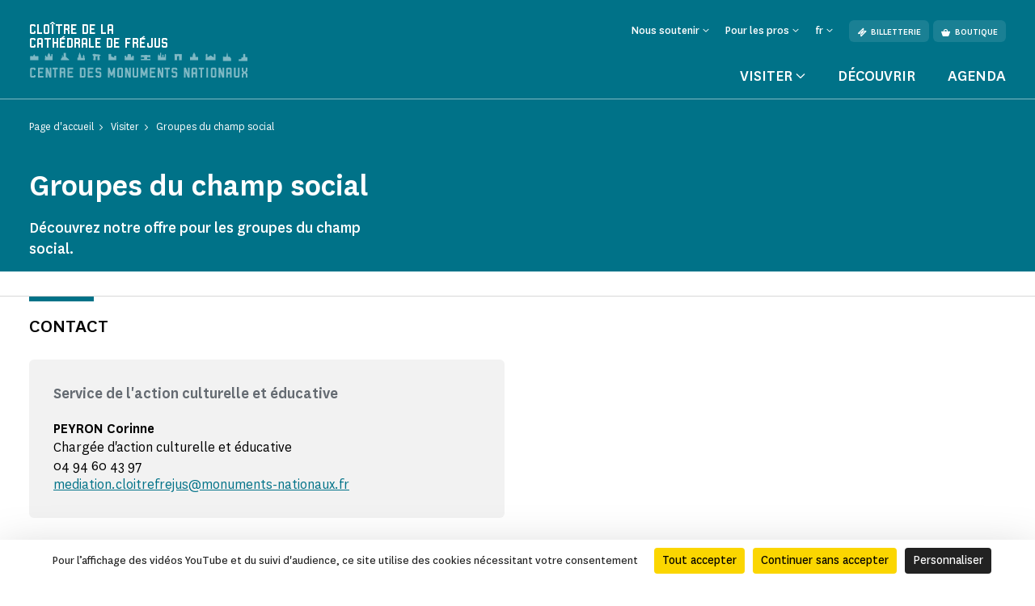

--- FILE ---
content_type: text/html; charset=UTF-8
request_url: https://www.cloitre-frejus.fr/visiter/groupes-du-champ-social
body_size: 52684
content:
<!doctype html>
<html lang="fr-FR">
<head>
    <meta charset="utf-8">
    <meta name="viewport" content="width=device-width, initial-scale=1.0, maximum-scale=1.0, user-scalable=no" />
        <link rel="stylesheet" href="/assets/themes/cmn_monument/style/app.26da417c.css">
                                                                                                    <title>Groupes du champ social | Cloître de la cathédrale de Fréjus</title>
        <meta http-equiv="Content-Type" content="text/html; charset=utf-8"/>
            <meta name="author" content="CMN"/>
                    <meta name="generator" content="Ibexa"/>
                <meta name="MSSmartTagsPreventParsing" content="TRUE"/>
    
                                                        
                                                                                                                            <meta property="description" content="Découvrez notre offre pour les groupes du champ social."/>
                                                                                                                                        <meta property="og:description" content="Découvrez notre offre pour les groupes du champ social."/>
                                                                                                        <meta property="og:title" content="Groupes du champ social - CMN"/>
                                                            <meta name="title" content="Groupes du champ social - CMN"/>
                                                                                            <meta property="twitter:description" content="Découvrez notre offre pour les groupes du champ social."/>
                                                                                                        <meta name="twitter:title" content="Groupes du champ social"/>
                                    <link rel="canonical" href="https://www.cloitre-frejus.fr/visiter/groupes-du-champ-social" />
        

                <meta name='geo.position' content='43.4332;6.737' />
    

                                                                                <link rel="Shortcut icon" type="image/png" href="/assets/images/favicon.png"/>
            

    
                        <link rel="alternate" href="https://www.cloitre-frejus.fr/visiter/groupes-du-champ-social" hreflang="fr" />
                    <link rel="alternate" href="https://www.cloitre-frejus.fr/en/visit/social-groups" hreflang="en" />
                            <script src="https://tarteaucitron.io/load.js?domain=www.cloitre-frejus.fr&uuid=44bef0615f07a8910d298883133530559da9bfae"></script>
                                                                                <!-- Data Layer, to place before all other tracking codes, in the header-->
            <script>
                var matomoData = window.matomoData || {
                    'site_name' : 'Cloître de la cathédrale de Fréjus',
                    'billetterie_host': 'tickets.monuments-nationaux.fr',
                    'boutique_patrimoine': 'www.boutiquedupatrimoine.fr',
                    'app_environment': 'prod'
                };
                var _mtm = window._mtm = window._mtm || [];
                _mtm.push({
                    'site_id' : '53',
                    'site_name' : 'Cloître de la cathédrale de Fréjus',
                    'site_language' : 'fr-FR',
                    'site_type' : 'monument',
                    'site_environment' : 'prod'
                });
            </script>
            <!-- End Data Layer -->
            <!-- Matomo Tag Manager -->
            <script>
                var _mtm = window._mtm = window._mtm || [];
                _mtm.push({'mtm.startTime': (new Date().getTime()), 'event': 'mtm.Start'});
                (function() {
                    var d=document, g=d.createElement('script'), s=d.getElementsByTagName('script')[0];
                    g.async=true; g.src='https://matomo-sans-consentement.monuments-nationaux.fr/js/container_nKBVR1Nc.js'; s.parentNode.insertBefore(g,s);
                })();
            </script>
            <!-- End Matomo Tag Manager -->
            <!-- enable Debug Mode Matomo Tag Manager -->
            <script>
                if(matomoData.app_environment == 'dev'){
                    console.log(window._mtm);
                }
            </script>
            

    <script>
        var currentLocale = 'fre-FR';
        var translations = {
            closed: 'Fermé',
            nextOpening: 'Prochaine ouverture le {jour} à {heure}',
            mapMonumentDisabled: 'La géolocalisation est désactivée. Pour obtenir des suggestions autour de vous, autorisez votre navigateur web à partager cette information.',
            goTo: 'Aller à',
            summaryAriaLabel: 'Sommaire',
            selectedDate: 'Choisir une date',
            tabWithSearch: 'rendez-vous',
            spinnerText: 'merci de patienter',
            rdvTab: 'rendez-vous',
            removeFilter: 'Supprimer le filtre'
        }
    </script>
        <link rel="icon" type="image/x-icon" href="/var/cmn_inter/storage/images/9/0/2/1/120241209-1-fre-FR/6d5aa8afb1a1-Beaulieu_large.png" />
</head>
<body class="cmn-blue">



<header id="header" class="header bg-monument" role="banner">
    <a href="#main" class="skip">Passer au contenu principal</a>
    <div class="container">
        <nav class="header__top navbar navbar-expand-md navbar-dark" aria-label="Menu de navigation principale" role="navigation">
            
<a href="https://www.cloitre-frejus.fr/" class="header__logo text-decoration-none pt-2 pb-md-4 mb-md-3">
            <span class="header__logo__text">
                 cloître de la </br>cathédrale de fréjus
            </span>
            <img class="header__logo__base" src="/assets/images/logo.svg" alt="Centre des
            monuments nationaux">
</a>
            <div class="navbar-toggler__wrapper d-flex flex-row-reverse align-items-center d-md-none">
                <button
                        class="navbar-toggler"
                        type="button" data-bs-toggle="collapse"
                        data-bs-target="#header__top__navbar"
                        aria-controls="header__top__navbar"
                        aria-expanded="false"
                        aria-label="Menu"
                        title="Menu"
                >
                    <span class="navbar-toggler-icon" aria-hidden="true"></span>
                </button>
                <span class="line d-block">|</span>
                                    <a class="d-flex align-items-center text-decoration-none" href="https://tickets.monuments-nationaux.fr/fr-FR/familles?site=2136560767970401755" title="Aller à la billetterie"><span class="cmnicon cmnicon-billet" aria-hidden="true"></span></a>
                            </div>
            <div class="collapse navbar-collapse bg-monument" id="header__top__navbar">
                <span class="navbar-collapse__border d-md-none"></span>
                <div class="d-flex flex-column-reverse flex-md-column align-items-md-end justify-content-md-between h-100">
                    
<ul class="navbar-nav">
                        <li class="nav-item dropdown">
                                    <button class="nav-link dropdown-toggle" id="header__top__navbarDropdown-1" data-bs-toggle="dropdown" aria-expanded="false">
                        <span>Nous soutenir</span>
                    </button>
                    <ul class="dropdown-menu" aria-labelledby="header__top__navbarDropdown-1">
                                                    <li><a class="dropdown-item" href="https://www.cloitre-frejus.fr/faire-un-don/campagnes-en-cours/faire-un-don-au-cloitre-de-la-cathedrale-de-frejus">Faire un don au cloître de la cathédrale de Fréjus</a></li>
                                                    <li><a class="dropdown-item" href="https://www.cloitre-frejus.fr/entreprises-et-fondations">Entreprises et fondations</a></li>
                                                    <li><a class="dropdown-item" href="https://www.cloitre-frejus.fr/ils-nous-soutiennent">Ils nous soutiennent</a></li>
                                            </ul>
                            </li>
                                <li class="nav-item dropdown">
                                    <button class="nav-link dropdown-toggle" id="header__top__navbarDropdown-2" data-bs-toggle="dropdown" aria-expanded="false">
                        <span>Pour les pros</span>
                    </button>
                    <ul class="dropdown-menu" aria-labelledby="header__top__navbarDropdown-2">
                                                    <li><a class="dropdown-item" href="https://www.cloitre-frejus.fr/enseignants">Enseignants</a></li>
                                                    <li><a class="dropdown-item" href="https://www.cloitre-frejus.fr/espace-presse">Espace presse</a></li>
                                                    <li><a class="dropdown-item" href="https://www.cloitre-frejus.fr/espace-recrutement">Espace recrutement</a></li>
                                                    <li><a class="dropdown-item" href="https://www.cloitre-frejus.fr/groupes-adultes-et-professionnels-du-tourisme">Groupes adultes et professionnels du tourisme</a></li>
                                                    <li><a class="dropdown-item" href="https://www.cloitre-frejus.fr/visiter/groupes-du-champ-social">Groupes du champ social</a></li>
                                                    <li><a class="dropdown-item" href="https://www.cloitre-frejus.fr/privatisation">Privatisation</a></li>
                                                    <li><a class="dropdown-item" href="https://www.cloitre-frejus.fr/tournages-et-prises-de-vues">Tournages et prises de vues</a></li>
                                            </ul>
                            </li>
                        
    <li class="nav-item dropdown dropdown__lang dropdown__lang-header lang-desktop d-none">
        <button class="nav-link dropdown-toggle" id="header__top__navbarDropdown-lang" data-bs-toggle="dropdown" aria-expanded="false" data-lang="fr">
            <span>fr</span>
        </button>
    </li>
            <li class="nav-item ms-3 d-none d-md-block">
            <a class="btn" href="https://tickets.monuments-nationaux.fr/fr-FR/familles?site=2136560767970401755" referrerpolicy="no-referrer-when-downgrade"><span class="cmnicon cmnicon-billet me-2" aria-hidden="true"></span>Billetterie</a>
        </li>
                <li class="nav-item ms-2 d-none d-md-block">
            <a class="btn" href="http://www.boutiquedupatrimoine.fr"><span class="cmnicon cmnicon-boutique me-2" aria-hidden="true"></span>Boutique</a>
        </li>
    </ul>
                    
<ul class="navbar-nav">
    <li class="list-unstyled mb-5 pb-3 d-md-none">
        <ul class="p-0 m-0 d-flex justify-content-between align-items-center">
            <li class="list-unstyled">
                <ul class="p-0 m-0 d-flex">
                                            <li class="nav-item list-unstyled">
                            <a class="btn" href="https://tickets.monuments-nationaux.fr/fr-FR/familles?site=2136560767970401755" referrerpolicy="no-referrer-when-downgrade"><span class="cmnicon cmnicon-billet me-2" aria-hidden="true"></span>Billetterie</a>
                        </li>
                                                                <li class="nav-item ms-3 list-unstyled">
                            <a class="btn" href="http://www.boutiquedupatrimoine.fr"><span class="cmnicon cmnicon-boutique me-2" aria-hidden="true"></span>Boutique</a>
                        </li>
                                    </ul>
            </li>
            <li class="nav-item dropdown dropdown__lang dropdown__lang-header lang-mobile list-unstyled d-none">
                <button class="nav-link dropdown-toggle" id="header__top__navbarDropdown-lang-mobile"
                        data-bs-toggle="dropdown" aria-expanded="false" data-lang="fr">
                    <span>fr</span>
                </button>
            </li>
        </ul>
    </li>
            <li class="nav-item dropdown dropdown__big">
            <button class="nav-link dropdown-toggle" id="header__top__navbarDropdown-0" data-bs-toggle="dropdown" data-bs-auto-close="outside" aria-expanded="false">
                <span>Visiter</span>
            </button>
            <div class="dropdown-menu bg-monument" aria-labelledby="header__top__navbarDropdown-0">
                <div class="container">
                    <button class="dropdown-menu__close-btn" type="button" data-bs-auto-close="false" aria-expanded="false" title="Fermer">
                        <span class="cmnicon cmnicon-close" aria-hidden="true"></span>
                    </button>
                    <button id="dropdown-menu-back" class="btn dropdown-menu__back-btn bg-monument d-md-none" type="button" data-bs-auto-close="false" aria-expanded="false">
                        <span class="cmnicon cmnicon-chevron-left me-2"></span>menu principal
                    </button>
                    
<div class="d-md-flex">
    <div class="dropdown__big__image position-relative">
                          <picture class="enhancedimage--wrapper enhancedimage--focused-img--wrapper">
                        <source srcset="https://www.cloitre-frejus.fr/var/cmn_inter/storage/images/_aliases/header_dropdown_image_webp/1/6/8/3/120823861-1-fre-FR/5e5ecfa58253-Visite-Frejus.webp.webp" class="enhancedimage--img--lazyload enhancedimage--focused-img" data-focus-x="0" data-focus-y="-0" data-width="499" data-height="500" data-variation="header_dropdown_image_webp" media="(min-width: 1024px)" type="image/webp" >
                  <source srcset="https://www.cloitre-frejus.fr/var/cmn_inter/storage/images/_aliases/header_dropdown_image/1/6/8/3/120823861-1-fre-FR/5e5ecfa58253-Visite-Frejus.jpg" class="enhancedimage--img--lazyload enhancedimage--focused-img" data-focus-x="0" data-focus-y="-0" data-width="499" data-height="500" data-variation="header_dropdown_image" media="(min-width: 1024px)" type="image/jpeg" >
                  <source srcset="https://www.cloitre-frejus.fr/var/cmn_inter/storage/images/_aliases/header_dropdown_image_tablet_webp/1/6/8/3/120823861-1-fre-FR/5e5ecfa58253-Visite-Frejus.webp.webp" class="enhancedimage--img--lazyload enhancedimage--focused-img" data-focus-x="0" data-focus-y="-0" data-width="1024" data-height="516" data-variation="header_dropdown_image_tablet_webp" media="(min-width: 754px)" type="image/webp" >
                  <source srcset="https://www.cloitre-frejus.fr/var/cmn_inter/storage/images/_aliases/header_dropdown_image_tablet/1/6/8/3/120823861-1-fre-FR/5e5ecfa58253-Visite-Frejus.jpg" class="enhancedimage--img--lazyload enhancedimage--focused-img" data-focus-x="0" data-focus-y="-0" data-width="1024" data-height="516" data-variation="header_dropdown_image_tablet" media="(min-width: 754px)" type="image/jpeg" >
                  <source srcset="https://www.cloitre-frejus.fr/var/cmn_inter/storage/images/_aliases/header_dropdown_image_mobile_webp/1/6/8/3/120823861-1-fre-FR/5e5ecfa58253-Visite-Frejus.webp.webp" class="enhancedimage--img--lazyload enhancedimage--focused-img" data-focus-x="0" data-focus-y="-0" data-width="1527" data-height="626" data-variation="header_dropdown_image_mobile_webp" media="(min-width: 0)" type="image/webp" >
                  <source srcset="https://www.cloitre-frejus.fr/var/cmn_inter/storage/images/_aliases/header_dropdown_image_mobile/1/6/8/3/120823861-1-fre-FR/5e5ecfa58253-Visite-Frejus.jpg" class="enhancedimage--img--lazyload enhancedimage--focused-img" data-focus-x="0" data-focus-y="-0" data-width="1527" data-height="626" data-variation="header_dropdown_image_mobile" media="(min-width: 0)" type="image/jpeg" >
        
        <img loading=lazy
             alt=""
             class="enhancedimage--img enhancedimage--img--lazyload enhancedimage--focused-img" srcset="https://www.cloitre-frejus.fr/var/cmn_inter/storage/images/_aliases/header_dropdown_image_webp/1/6/8/3/120823861-1-fre-FR/5e5ecfa58253-Visite-Frejus.webp.webp" data-focus-x="0" data-focus-y="-0" data-width="499" data-height="500" data-variation="header_dropdown_image_webp" media="(min-width: 1024px)" type="image/webp" >
          </picture>
            
        <span class="position-absolute d-md-none">Visiter</span>
    </div>
    <div class="dropdown__big__content">
        <div class="row">
            <div class="col-sm-6">
                <ul class="p-0 m-0 mb-4 mb-sm-5 pb-3">
                                            <li class="list-unstyled">
                            <a href="https://www.cloitre-frejus.fr/visiter/informations-pratiques">
                                Informations pratiques
                            </a>
                        </li>
                                            <li class="list-unstyled">
                            <a href="https://www.cloitre-frejus.fr/visiter/visites-et-activites">
                                Visites et activités
                            </a>
                        </li>
                                            <li class="list-unstyled">
                            <a href="https://www.cloitre-frejus.fr/visiter/a-faire-autour-du-monument">
                                À faire autour du monument
                            </a>
                        </li>
                                    </ul>
                <div class="d-sm-none mb-4 pb-9">
                                            <h3>Vous êtes</h3>
                                            <div class="d-flex flex-wrap">
                                                            <a class="btn" href="https://www.cloitre-frejus.fr/enseignants">
                                Enseignants
                                </a>
                                                            <a class="btn" href="https://www.cloitre-frejus.fr/visiter/en-groupe">
                                En groupe
                                </a>
                                                            <a class="btn" href="https://www.cloitre-frejus.fr/visiter/visiteurs-en-situation-de-handicap">
                                Visiteurs en situation de handicap
                                </a>
                                                    </div>
                </div>
                <ul class="p-0 m-0">
                                            <li class="list-unstyled">
                            <a href="https://www.monuments-nationaux.fr/abonnement-passion-monuments" class="d-flex align-items-center">
                                <span class="cmnicon cmnicon-favoris me-3"></span>Abonnement Passion monuments
                            </a>
                        </li>
                                                                <li class="list-unstyled">
                            <span>
                                 Profitez d&#039;un accès illimité au monument ainsi qu&#039;à plus de 80 monuments avec le programme de fidélité Passion monuments.
                            </span>
                        </li>
                                    </ul>
            </div>
            <div class="col-sm-6 d-none d-sm-block">
                                    <h3>Vous êtes</h3>
                                <ul class="p-0 m-0">
                                            <li class="list-unstyled">
                            <a href="https://www.cloitre-frejus.fr/enseignants">
                                Enseignants
                            </a>
                        </li>
                                            <li class="list-unstyled">
                            <a href="https://www.cloitre-frejus.fr/visiter/en-groupe">
                                En groupe
                            </a>
                        </li>
                                            <li class="list-unstyled">
                            <a href="https://www.cloitre-frejus.fr/visiter/visiteurs-en-situation-de-handicap">
                                Visiteurs en situation de handicap
                            </a>
                        </li>
                                    </ul>
            </div>
        </div>
    </div>
</div>
                </div>
            </div>
        </li>
                <li class="nav-item">
            <a class="nav-link" href="https://www.cloitre-frejus.fr/decouvrir">
                Découvrir
            </a>
        </li>
            <li class="nav-item">
            <a class="nav-link" href="https://www.cloitre-frejus.fr/agenda">
                Agenda
            </a>
        </li>
    </ul>
               </div>
            </div>
        </nav>
        <nav class="header__bottom navbar navbar-dark justify-content-center d-md-none" aria-label="Navbar bottom" role="navigation">
            <span class="header__bottom__border d-md-none"></span>
            <ul class="p-0 m-0 d-flex justify-content-center align-items-center">
                                    <li class="list-unstyled dropdown dropdown__big">
                        <button class="nav-link dropdown-toggle" id="header__top__navbarDropdown-00" data-bs-toggle="dropdown" data-bs-auto-close="outside" aria-expanded="false">
                            <span>Visiter</span>
                        </button>
                        <div class="dropdown-menu bg-monument" aria-labelledby="header__top__navbarDropdown-00">
                            <div class="container">
                                <button class="dropdown-menu__close-btn d-md-block" type="button" data-bs-auto-close="false" aria-expanded="false" title="Fermer">
                                    <span class="cmnicon cmnicon-close" aria-hidden="true"></span>
                                </button>
                                
<div class="d-md-flex">
    <div class="dropdown__big__image position-relative">
                          <picture class="enhancedimage--wrapper enhancedimage--focused-img--wrapper">
                        <source srcset="https://www.cloitre-frejus.fr/var/cmn_inter/storage/images/_aliases/header_dropdown_image_webp/1/6/8/3/120823861-1-fre-FR/5e5ecfa58253-Visite-Frejus.webp.webp" class="enhancedimage--img--lazyload enhancedimage--focused-img" data-focus-x="0" data-focus-y="-0" data-width="499" data-height="500" data-variation="header_dropdown_image_webp" media="(min-width: 1024px)" type="image/webp" >
                  <source srcset="https://www.cloitre-frejus.fr/var/cmn_inter/storage/images/_aliases/header_dropdown_image/1/6/8/3/120823861-1-fre-FR/5e5ecfa58253-Visite-Frejus.jpg" class="enhancedimage--img--lazyload enhancedimage--focused-img" data-focus-x="0" data-focus-y="-0" data-width="499" data-height="500" data-variation="header_dropdown_image" media="(min-width: 1024px)" type="image/jpeg" >
                  <source srcset="https://www.cloitre-frejus.fr/var/cmn_inter/storage/images/_aliases/header_dropdown_image_tablet_webp/1/6/8/3/120823861-1-fre-FR/5e5ecfa58253-Visite-Frejus.webp.webp" class="enhancedimage--img--lazyload enhancedimage--focused-img" data-focus-x="0" data-focus-y="-0" data-width="1024" data-height="516" data-variation="header_dropdown_image_tablet_webp" media="(min-width: 754px)" type="image/webp" >
                  <source srcset="https://www.cloitre-frejus.fr/var/cmn_inter/storage/images/_aliases/header_dropdown_image_tablet/1/6/8/3/120823861-1-fre-FR/5e5ecfa58253-Visite-Frejus.jpg" class="enhancedimage--img--lazyload enhancedimage--focused-img" data-focus-x="0" data-focus-y="-0" data-width="1024" data-height="516" data-variation="header_dropdown_image_tablet" media="(min-width: 754px)" type="image/jpeg" >
                  <source srcset="https://www.cloitre-frejus.fr/var/cmn_inter/storage/images/_aliases/header_dropdown_image_mobile_webp/1/6/8/3/120823861-1-fre-FR/5e5ecfa58253-Visite-Frejus.webp.webp" class="enhancedimage--img--lazyload enhancedimage--focused-img" data-focus-x="0" data-focus-y="-0" data-width="1527" data-height="626" data-variation="header_dropdown_image_mobile_webp" media="(min-width: 0)" type="image/webp" >
                  <source srcset="https://www.cloitre-frejus.fr/var/cmn_inter/storage/images/_aliases/header_dropdown_image_mobile/1/6/8/3/120823861-1-fre-FR/5e5ecfa58253-Visite-Frejus.jpg" class="enhancedimage--img--lazyload enhancedimage--focused-img" data-focus-x="0" data-focus-y="-0" data-width="1527" data-height="626" data-variation="header_dropdown_image_mobile" media="(min-width: 0)" type="image/jpeg" >
        
        <img loading=lazy
             alt=""
             class="enhancedimage--img enhancedimage--img--lazyload enhancedimage--focused-img" srcset="https://www.cloitre-frejus.fr/var/cmn_inter/storage/images/_aliases/header_dropdown_image_webp/1/6/8/3/120823861-1-fre-FR/5e5ecfa58253-Visite-Frejus.webp.webp" data-focus-x="0" data-focus-y="-0" data-width="499" data-height="500" data-variation="header_dropdown_image_webp" media="(min-width: 1024px)" type="image/webp" >
          </picture>
            
        <span class="position-absolute d-md-none">Visiter</span>
    </div>
    <div class="dropdown__big__content">
        <div class="row">
            <div class="col-sm-6">
                <ul class="p-0 m-0 mb-4 mb-sm-5 pb-3">
                                            <li class="list-unstyled">
                            <a href="https://www.cloitre-frejus.fr/visiter/informations-pratiques">
                                Informations pratiques
                            </a>
                        </li>
                                            <li class="list-unstyled">
                            <a href="https://www.cloitre-frejus.fr/visiter/visites-et-activites">
                                Visites et activités
                            </a>
                        </li>
                                            <li class="list-unstyled">
                            <a href="https://www.cloitre-frejus.fr/visiter/a-faire-autour-du-monument">
                                À faire autour du monument
                            </a>
                        </li>
                                    </ul>
                <div class="d-sm-none mb-4 pb-9">
                                            <h3>Vous êtes</h3>
                                            <div class="d-flex flex-wrap">
                                                            <a class="btn" href="https://www.cloitre-frejus.fr/enseignants">
                                Enseignants
                                </a>
                                                            <a class="btn" href="https://www.cloitre-frejus.fr/visiter/en-groupe">
                                En groupe
                                </a>
                                                            <a class="btn" href="https://www.cloitre-frejus.fr/visiter/visiteurs-en-situation-de-handicap">
                                Visiteurs en situation de handicap
                                </a>
                                                    </div>
                </div>
                <ul class="p-0 m-0">
                                            <li class="list-unstyled">
                            <a href="https://www.monuments-nationaux.fr/abonnement-passion-monuments" class="d-flex align-items-center">
                                <span class="cmnicon cmnicon-favoris me-3"></span>Abonnement Passion monuments
                            </a>
                        </li>
                                                                <li class="list-unstyled">
                            <span>
                                 Profitez d&#039;un accès illimité au monument ainsi qu&#039;à plus de 80 monuments avec le programme de fidélité Passion monuments.
                            </span>
                        </li>
                                    </ul>
            </div>
            <div class="col-sm-6 d-none d-sm-block">
                                    <h3>Vous êtes</h3>
                                <ul class="p-0 m-0">
                                            <li class="list-unstyled">
                            <a href="https://www.cloitre-frejus.fr/enseignants">
                                Enseignants
                            </a>
                        </li>
                                            <li class="list-unstyled">
                            <a href="https://www.cloitre-frejus.fr/visiter/en-groupe">
                                En groupe
                            </a>
                        </li>
                                            <li class="list-unstyled">
                            <a href="https://www.cloitre-frejus.fr/visiter/visiteurs-en-situation-de-handicap">
                                Visiteurs en situation de handicap
                            </a>
                        </li>
                                    </ul>
            </div>
        </div>
    </div>
</div>
                            </div>
                        </div>
                    </li>
                                                    <li class="list-unstyled nav-item">
                        <a class="nav-link" href="https://www.cloitre-frejus.fr/decouvrir">
                            Découvrir
                        </a>
                    </li>
                                    <li class="list-unstyled nav-item">
                        <a class="nav-link" href="https://www.cloitre-frejus.fr/agenda">
                            Agenda
                        </a>
                    </li>
                            </ul>
        </nav>
    </div>
</header>


    <main id="main" role="main">
        
<div class="top-of-page top-of-page__colorful">
    <div class="top-of-page__colorful__inner bg-monument">
        <div class="container">
            <nav aria-label="Vous êtes dans">
    <ol class="breadcrumb" typeof="BreadcrumbList">
                                <li class="breadcrumb-item" property="itemListElement" typeof="ListItem">
                <a href="https://www.cloitre-frejus.fr/" property="item" typeof="WebPage">
                    <span property="name">Page d&#039;accueil</span>
                </a>
                <meta property="position" content="1">
            </li>
                                        <li class="breadcrumb-item" property="itemListElement" typeof="ListItem">
                <a href="https://www.cloitre-frejus.fr/visiter" property="item" typeof="WebPage">
                    <span property="name">Visiter</span>
                </a>
                <meta property="position" content="2">
            </li>
                                        <li class="breadcrumb-item active" aria-current="page" property="itemListElement" typeof="ListItem">
                 <span property="item" typeof="WebPage">
                     <span property="name">Groupes du champ social</span>
                 </span>
                <meta property="position" content="3">
            </li>
                </ol>
</nav>

            <div class="top-of-page__colorful__content">
                                <h1>Groupes du champ social</h1>
                                    <p>Découvrez notre offre pour les groupes du champ social.</p>
                                            </div>
        </div>
    </div>
            <div class="img-wrap">
      <picture class="enhancedimage--wrapper enhancedimage--focused-img--wrapper">
          </picture>
    </div>
    </div>
    <div class="pt-4 pb-4 mb-4 mt-4">
                <div class="ezlandingpage-field">                <div class="landing-page__zones">
    <div class="landing-page__zone landing-page__zone--1828300" data-ibexa-zone-id="1828300">
                    
                                    <div class="landing-page__block" data-ez-block-id="6914994">
        
<div class="border-title js-title-w-anchor ">
    <div>
        <div class="container ">
            <div class="border-title__border bg-monument"></div>
                            <h2 class="border-title__title text-uppercase primary-24 mb-0" id="contact">Contact</h2>
                                    </div>
    </div>
</div>

    </div>
    <div class="landing-page__block" data-ez-block-id="6914995">
        
<div class="list-card-contact">
    <div class="container">
        <ul class="row gx-sm-6 list-unstyled">
                            <li class="col-md-6 col-card">
                            
                        <div class="card card-contact">
        <div class="row g-0 d-flex">
        <div class="col">
            <div class="card-body">
            <h4 class="card-title">Service de l&#039;action culturelle et éducative</h4>
                            <p class="card-name">PEYRON Corinne</p>
                                        <p class="card-info">Chargée d&#039;action culturelle et éducative</p>
                                        <p class="card-telephone">04 94 60 43 97</p>
                                        <a class="card-email" href="mailto:&#109;&#101;&#100;&#x69;&#97;&#x74;&#x69;o&#110;&#x2e;&#99;&#108;&#111;i&#116;&#x72;&#101;fr&#101;j&#117;&#x73;@m&#111;&#x6e;&#x75;&#109;&#101;&#x6e;&#116;&#x73;-n&#97;tionau&#x78;&#x2e;&#x66;&#114;">&#109;&#x65;&#100;&#105;&#97;&#116;&#x69;&#111;&#110;&#x2e;&#99;lo&#x69;&#x74;&#x72;e&#x66;&#x72;&#x65;&#x6a;u&#115;&#x40;&#x6d;&#111;&#110;&#x75;m&#x65;&#110;&#116;&#x73;&#x2d;&#x6e;&#97;&#116;&#x69;o&#110;a&#x75;x.f&#114;</a>
                    </div>
            </div>
        <div class="col-auto">
            <div class="img-wrap">
      <picture class="enhancedimage--wrapper enhancedimage--focused-img--wrapper">
          </picture>
    </div>
        </div>
    </div>
    </div>

                </li>
                    </ul>
    </div>
</div>
    </div>
            </div>
</div>
    </div>
    
    </div>
    </main>
        
<footer id="footer" class="footer bg-cmn-black" role="contentinfo">
    
<div class="footer__top">
    <div class="container">
        <div class="d-sm-flex justify-content-sm-between align-items-sm-center">
            <div class="footer__top__first mb-5 mb-sm-0">
                <h2 class="mb-1 mb-sm-3">Amoureux du cloître ? Restons en contact !</h2>                                    <a class="link-icon" href="https://www.cloitre-frejus.fr/abonnement-a-l-infolettre">
                        <span class="link-icon--text">S&#039;abonner à l&#039;infolettre</span>
                        <span class="cmnicon cmnicon-chevron-right" aria-hidden="true"></span>
                    </a>
                            </div>
            <ul class="footer__top__second d-flex p-0 m-0">
                                    <li class="list-unstyled">
                        <a class="text-decoration-none" title="linkedin" href="https://www.linkedin.com/company/centre-des-monuments-nationaux/" target="_blank">
                            <span class="cmnicon cmnicon-linkedin" aria-hidden="true"></span>
                        </a>
                    </li>
                                    <li class="list-unstyled">
                        <a class="text-decoration-none" title="instagram" href="https://www.instagram.com/cloitredefrejus/" target="_blank">
                            <span class="cmnicon cmnicon-instagram" aria-hidden="true"></span>
                        </a>
                    </li>
                                    <li class="list-unstyled">
                        <a class="text-decoration-none" title="facebook" href="https://www.facebook.com/cloitrefrejus" target="_blank">
                            <span class="cmnicon cmnicon-facebook" aria-hidden="true"></span>
                        </a>
                    </li>
                                    <li class="list-unstyled">
                        <a class="text-decoration-none" title="youtube" href="https://www.youtube.com/@LeCMN" target="_blank">
                            <span class="cmnicon cmnicon-youtube" aria-hidden="true"></span>
                        </a>
                    </li>
                            </ul>
        </div>
    </div>
</div>
    
<div class="footer__center">
    <div class="container">
        <div class="accordion accordion-flush" id="accordionFooterMobile">
                            <div class="accordion-item order-sm-2">
                    <h2 class="accordion-header" id="accordionFooterMobile-headingOne">
                        <button class="accordion-button collapsed" type="button" data-bs-toggle="collapse" data-bs-target="#accordionFooterMobile-collapseOne" aria-expanded="false" aria-controls="accordionFooterMobile-collapseOne">
                            <span class="cmnicon cmnicon-chevron-bottom me-3 d-sm-none" aria-hidden="true"></span>
                            <span class="title">Pour les pros</span>
                        </button>
                    </h2>
                    <div id="accordionFooterMobile-collapseOne" class="accordion-collapse collapse" aria-labelledby="accordionFooterMobile-headingOne" data-bs-parent="#accordionFooterMobile">
                        <div class="accordion-body">
                            <ul class="p-0 m-0">
                                                                    <li class="list-unstyled">
                                        <a class="link-icon" href="https://www.cloitre-frejus.fr/enseignants">
                                            <span class="link-icon--text border-bottom-0">Enseignants</span>
                                            <span class="cmnicon cmnicon-chevron-right" aria-hidden="true"></span>
                                        </a>
                                    </li>
                                                                    <li class="list-unstyled">
                                        <a class="link-icon" href="https://www.cloitre-frejus.fr/espace-presse">
                                            <span class="link-icon--text border-bottom-0">Espace presse</span>
                                            <span class="cmnicon cmnicon-chevron-right" aria-hidden="true"></span>
                                        </a>
                                    </li>
                                                                    <li class="list-unstyled">
                                        <a class="link-icon" href="https://www.cloitre-frejus.fr/groupes-adultes-et-professionnels-du-tourisme">
                                            <span class="link-icon--text border-bottom-0">Groupes adultes et professionnels du tourisme</span>
                                            <span class="cmnicon cmnicon-chevron-right" aria-hidden="true"></span>
                                        </a>
                                    </li>
                                                                    <li class="list-unstyled">
                                        <a class="link-icon" href="https://www.cloitre-frejus.fr/visiter/groupes-du-champ-social">
                                            <span class="link-icon--text border-bottom-0">Groupes du champ social</span>
                                            <span class="cmnicon cmnicon-chevron-right" aria-hidden="true"></span>
                                        </a>
                                    </li>
                                                                    <li class="list-unstyled">
                                        <a class="link-icon" href="https://www.cloitre-frejus.fr/privatisation">
                                            <span class="link-icon--text border-bottom-0">Privatisation</span>
                                            <span class="cmnicon cmnicon-chevron-right" aria-hidden="true"></span>
                                        </a>
                                    </li>
                                                                    <li class="list-unstyled">
                                        <a class="link-icon" href="https://www.cloitre-frejus.fr/tournages-et-prises-de-vues">
                                            <span class="link-icon--text border-bottom-0">Tournages et prises de vues</span>
                                            <span class="cmnicon cmnicon-chevron-right" aria-hidden="true"></span>
                                        </a>
                                    </li>
                                                            </ul>
                        </div>
                    </div>
                </div>
                                        <div class="accordion-item order-sm-3">
                    <h2 class="accordion-header" id="accordionFooterMobile-headingTwo">
                        <button class="accordion-button collapsed" type="button" data-bs-toggle="collapse" data-bs-target="#accordionFooterMobile-collapseTwo" aria-expanded="false" aria-controls="accordionFooterMobile-collapseTwo">
                            <span class="cmnicon cmnicon-chevron-bottom me-3 d-sm-none" aria-hidden="true"></span>
                            <span class="title">Nous soutenir</span>
                        </button>
                    </h2>
                    <div id="accordionFooterMobile-collapseTwo" class="accordion-collapse collapse" aria-labelledby="accordionFooterMobile-headingTwo" data-bs-parent="#accordionFooterMobile">
                        <div class="accordion-body">
                            <ul class="p-0 m-0">
                                                                    <li class="list-unstyled">
                                        <a class="link-icon" href="https://www.cloitre-frejus.fr/faire-un-don/campagnes-en-cours/faire-un-don-au-cloitre-de-la-cathedrale-de-frejus">
                                            <span class="link-icon--text border-bottom-0">Faire un don au cloître de la cathédrale de Fréjus</span>
                                            <span class="cmnicon cmnicon-chevron-right" aria-hidden="true"></span>
                                        </a>
                                    </li>
                                                                    <li class="list-unstyled">
                                        <a class="link-icon" href="https://www.cloitre-frejus.fr/entreprises-et-fondations">
                                            <span class="link-icon--text border-bottom-0">Entreprises et fondations</span>
                                            <span class="cmnicon cmnicon-chevron-right" aria-hidden="true"></span>
                                        </a>
                                    </li>
                                                                    <li class="list-unstyled">
                                        <a class="link-icon" href="https://www.cloitre-frejus.fr/ils-nous-soutiennent">
                                            <span class="link-icon--text border-bottom-0">Ils nous soutiennent</span>
                                            <span class="cmnicon cmnicon-chevron-right" aria-hidden="true"></span>
                                        </a>
                                    </li>
                                                            </ul>
                        </div>
                    </div>
                </div>
                                        <div class="accordion-item order-sm-4">
                    <h2 class="accordion-header" id="accordionFooterMobile-headingThree">
                        <button class="accordion-button collapsed" type="button" data-bs-toggle="collapse" data-bs-target="#accordionFooterMobile-collapseThree" aria-expanded="false" aria-controls="accordionFooterMobile-collapseThree">
                            <span class="cmnicon cmnicon-chevron-bottom me-3 d-sm-none" aria-hidden="true"></span>
                            <span class="title">Aller plus loin</span>
                        </button>
                    </h2>
                    <div id="accordionFooterMobile-collapseThree" class="accordion-collapse collapse" aria-labelledby="accordionFooterMobile-headingThree" data-bs-parent="#accordionFooterMobile">
                        <div class="accordion-body">
                            <ul class="p-0 m-0">
                                                                    <li class="list-unstyled">
                                        <a class="link-icon" href="https://www.editions-du-patrimoine.fr/" target="_blank">
                                            <span class="link-icon--text border-bottom-0">Notre maison d&#039;édition</span>
                                            <span class="cmnicon cmnicon-chevron-right" aria-hidden="true"></span>
                                        </a>
                                    </li>
                                                                    <li class="list-unstyled">
                                        <a class="link-icon" href="https://regards.monuments-nationaux.fr/fr" target="_blank">
                                            <span class="link-icon--text border-bottom-0">Notre banque d&#039;images</span>
                                            <span class="cmnicon cmnicon-chevron-right" aria-hidden="true"></span>
                                        </a>
                                    </li>
                                                                    <li class="list-unstyled">
                                        <a class="link-icon" href="https://references.monuments-nationaux.fr/" target="_blank">
                                            <span class="link-icon--text border-bottom-0">Nos ressources documentaires</span>
                                            <span class="cmnicon cmnicon-chevron-right" aria-hidden="true"></span>
                                        </a>
                                    </li>
                                                            </ul>
                        </div>
                    </div>
                </div>
                                        <div class="order-sm-1">
                    <ul class="p-0 m-0">
                                                <li class="list-unstyled">
                            <a class="link-icon" href="https://www.cloitre-frejus.fr/nous-contacter">
                                <span class="link-icon--text border-bottom-0">Nous contacter</span>
                                <span class="cmnicon cmnicon-chevron-right" aria-hidden="true"></span>
                            </a>
                        </li>
                                                <li class="list-unstyled">
                            <a class="link-icon" href="https://www.cloitre-frejus.fr/espace-recrutement">
                                <span class="link-icon--text border-bottom-0">Espace recrutement</span>
                                <span class="cmnicon cmnicon-chevron-right" aria-hidden="true"></span>
                            </a>
                        </li>
                                                <li class="list-unstyled">
                            <a class="link-icon" href="https://www.monuments-nationaux.fr/trouver-un-monument">
                                <span class="link-icon--text border-bottom-0">Trouver un monument</span>
                                <span class="cmnicon cmnicon-chevron-right" aria-hidden="true"></span>
                            </a>
                        </li>
                                                <li class="list-unstyled">
                            <a class="link-icon" href="https://www.cloitre-frejus.fr/partenaires">
                                <span class="link-icon--text border-bottom-0">Partenaires</span>
                                <span class="cmnicon cmnicon-chevron-right" aria-hidden="true"></span>
                            </a>
                        </li>
                                            </ul>
                </div>
                    </div>
        <div class="footer__center__logo d-flex align-items-center">
                            <div class="img-wrap">
      <picture class="enhancedimage--wrapper enhancedimage--focused-img--wrapper">
                        <source srcset="https://www.cloitre-frejus.fr/var/cmn_inter/storage/images/_aliases/footer_logo_webp/5/7/1/9/120049175-2-fre-FR/8b79e07a7389-Logo-RF-transparent-blanc-gris-DEF-146.webp.webp" class="enhancedimage--img--lazyload" data-width="56" data-height="50" data-variation="footer_logo_webp" media="(min-width: 1024px)" type="image/webp" >
                  <source srcset="https://www.cloitre-frejus.fr/var/cmn_inter/storage/images/_aliases/footer_logo/5/7/1/9/120049175-2-fre-FR/8b79e07a7389-Logo-RF-transparent-blanc-gris-DEF-146.png" class="enhancedimage--img--lazyload" data-width="56" data-height="50" data-variation="footer_logo" media="(min-width: 1024px)" type="image/png" >
        
        <img loading=lazy
             alt=""
             class="enhancedimage--img enhancedimage--img--lazyload" srcset="https://www.cloitre-frejus.fr/var/cmn_inter/storage/images/_aliases/footer_logo_webp/5/7/1/9/120049175-2-fre-FR/8b79e07a7389-Logo-RF-transparent-blanc-gris-DEF-146.webp.webp" data-width="56" data-height="50" data-variation="footer_logo_webp" media="(min-width: 1024px)" type="image/webp" >
          </picture>
    </div>
                                         <a href="https://www.monuments-nationaux.fr/" class="link-logo2">                     <div class="img-wrap">
      <picture class="enhancedimage--wrapper enhancedimage--focused-img--wrapper">
                        <source srcset="https://www.cloitre-frejus.fr/var/cmn_inter/storage/images/_aliases/footer_logo_webp/6/5/1/9/120049156-2-fre-FR/bf21349f8c0c-logo-blanc-fond-transparent-CMN-2l-146.webp.webp" class="enhancedimage--img--lazyload" data-width="283" data-height="50" data-variation="footer_logo_webp" media="(min-width: 1024px)" type="image/webp" >
                  <source srcset="https://www.cloitre-frejus.fr/var/cmn_inter/storage/images/_aliases/footer_logo/6/5/1/9/120049156-2-fre-FR/bf21349f8c0c-logo-blanc-fond-transparent-CMN-2l-146.png" class="enhancedimage--img--lazyload" data-width="283" data-height="50" data-variation="footer_logo" media="(min-width: 1024px)" type="image/png" >
        
        <img loading=lazy
             alt=""
             class="enhancedimage--img enhancedimage--img--lazyload" srcset="https://www.cloitre-frejus.fr/var/cmn_inter/storage/images/_aliases/footer_logo_webp/6/5/1/9/120049156-2-fre-FR/bf21349f8c0c-logo-blanc-fond-transparent-CMN-2l-146.webp.webp" data-width="283" data-height="50" data-variation="footer_logo_webp" media="(min-width: 1024px)" type="image/webp" >
          </picture>
    </div>
                 </a>                     </div>
    </div>
</div>
    <div class="footer__bottom">
    <div class="container">
        <ul class="m-0 d-flex flex-wrap">
                            <li class="list-unstyled">
                    <a href="https://www.cloitre-frejus.fr/mentions-legales">Mentions légales</a>
                    <span>|</span>                </li>
                            <li class="list-unstyled">
                    <a href="https://www.monuments-nationaux.fr/politique-de-confidentialite">Politique de confidentialité</a>
                    <span>|</span>                </li>
                            <li class="list-unstyled">
                    <a href="https://www.monuments-nationaux.fr/informations-legales-et-administratives">Informations légales et administratives</a>
                    <span>|</span>                </li>
                            <li class="list-unstyled">
                    <a href="https://www.cloitre-frejus.fr/plan-du-site">Plan du site</a>
                                    </li>
                    </ul>
    </div>
</div>
</footer>



    <script src="/bundles/bazingajstranslation/js/translator.min.js"></script>
    <script src="https://www.cloitre-frejus.fr/translations?locales=fr,en,it,es"></script>
    <script src="/assets/themes/cmn_monument/runtime.fc46f4c3.js" defer></script><script src="/assets/themes/cmn_monument/js/app.4190c42c.js" defer></script>
</body>
</html>


--- FILE ---
content_type: application/javascript
request_url: https://www.cloitre-frejus.fr/translations?locales=fr,en,it,es
body_size: 373146
content:
(function (t) {
t.fallback = 'en';
t.defaultDomain = 'messages';
// fr
t.add("tab.translations.remote.translation.service", "Utiliser la traduction automatique", "messages", "fr");
t.add("tab.translations.remote.translation.service.with", "Utiliser la traduction automatique (%alias%)", "messages", "fr");
t.add("auto_translation.title", "Module de traduction d'une Arborescence", "messages", "fr");
t.add("auto_translation.permission.failed", "You don't have the permission to acces to the Content Translation interface", "messages", "fr");
t.add("auto_translation.form.subtree_id.label", "Arborescence \u00e0 traduire", "messages", "fr");
t.add("auto_translation.form.location.label", "S\u00e9lectionner un contenu", "messages", "fr");
t.add("auto_translation.form.location.success", "Arborescence \"%location%\" s\u00e9l\u00e9ctionn\u00e9", "messages", "fr");
t.add("auto_translation.form.submit", "Ajouter", "messages", "fr");
t.add("auto_translation.form.target_language.label", "Langue Cible", "messages", "fr");
t.add("auto_translation.form.overwrite.label", "\u00c9craser les traductions existantes", "messages", "fr");
t.add("auto_translation.form.target_language.default_language", "S\u00e9lectionner la langue Cible", "messages", "fr");
t.add("auto_translation.list.title", "Historique des traductions", "messages", "fr");
t.add("auto_translation.list.user_name", "Demandeur", "messages", "fr");
t.add("auto_translation.list.content_name", "Arborescence", "messages", "fr");
t.add("auto_translation.list.target_language", "Langue Cible", "messages", "fr");
t.add("auto_translation.list.overwrite", "\u00c9craser", "messages", "fr");
t.add("auto_translation.list.created_at", "Date de la demande", "messages", "fr");
t.add("auto_translation.viewing", "<strong>%viewing%<\/strong> sur <strong>%total%<\/strong> \u00e9l\u00e9ments", "messages", "fr");
t.add("auto_translation.list.status", "Statut", "messages", "fr");
t.add("auto_translation.list.overwrite.value", "{0} Non|{1} Oui|]1", "messages", "fr");
t.add("auto_translation.list.status.pending", "En attente", "messages", "fr");
t.add("auto_translation.list.status.in_progress", "En cours", "messages", "fr");
t.add("auto_translation.list.status.failed", "\u00c9chou\u00e9", "messages", "fr");
t.add("auto_translation.list.status.finished", "Fait", "messages", "fr");
t.add("auto_translation.add.success", "La demande de traduction de \"%subtree_name%\" a \u00e9t\u00e9 enregistr\u00e9.", "messages", "fr");
t.add("auto_translation.add.failed", "Un autre demande de traduction de \"%subtree_name%\" d\u00e9j\u00e0 en attente dans la liste.", "messages", "fr");
t.add("ez_rss_feed.menu.main_menu.header", "Flux RSS", "messages", "fr");
t.add("ez_rss_feed.list.title", "Liste de flux RSS", "messages", "fr");
t.add("ez_rss_feed.new", "Nouveau", "messages", "fr");
t.add("ez_rss_feed.title", "Nom", "messages", "fr");
t.add("ez_rss_feed.created_at", "Date de cr\u00e9ation", "messages", "fr");
t.add("ez_rss_feed.modified_at", "Date de modification", "messages", "fr");
t.add("ez_rss_feed.status", "Visibilit\u00e9", "messages", "fr");
t.add("ez_rss_feed.actions", "Actions", "messages", "fr");
t.add("ez_rss_feed.edit", "Editer", "messages", "fr");
t.add("ez_rss_feed.delete", "Supprimer", "messages", "fr");
t.add("ez_rss_feed.url_slug", "URL", "messages", "fr");
t.add("ez_rss_feed.viewing", "<strong>%viewing%<\/strong> sur <strong>%total%<\/strong> \u00e9l\u00e9ments", "messages", "fr");
t.add("ez_rss_feed.modal.message", "\u00c9tes vous sur de vouloir supprimer le flux RSS ?", "messages", "fr");
t.add("ez_rss_feed.form.cancel", "Annuler", "messages", "fr");
t.add("ez_rss_feed.form.sort_type", "Type de tri", "messages", "fr");
t.add("ez_rss_feed.form.sort_direction", "Sens du tri", "messages", "fr");
t.add("ez_rss_feed.delete.item", "Supprimer", "messages", "fr");
t.add("ez_rss_feed.form.title", "Titre", "messages", "fr");
t.add("ez_rss_feed.form.description", "Description", "messages", "fr");
t.add("ez_rss_feed.form.url_slug", "URL", "messages", "fr");
t.add("ez_rss_feed.form.sources", "Sources", "messages", "fr");
t.add("ez_rss_feed.form.subtree_path", "S\u00e9lectionner un emplacement", "messages", "fr");
t.add("ez_rss_feed.form.include_subtree", "Inclure les sous noeuds", "messages", "fr");
t.add("ez_rss_feed.form.number_of_object", "Nombre d'objet", "messages", "fr");
t.add("ez_rss_feed.form.site_access", "Sites", "messages", "fr");
t.add("ez_rss_feed.form.contenttype", "S\u00e9lectionner le type de contenu", "messages", "fr");
t.add("ez_rss_feed.form.field.title", "Champ Titre", "messages", "fr");
t.add("ez_rss_feed.form.field.description", "Champ Description", "messages", "fr");
t.add("ez_rss_feed.form.field.category", "Champ Cat\u00e9gorie", "messages", "fr");
t.add("ez_rss_feed.form.field.media", "Champ M\u00e9dia", "messages", "fr");
t.add("ez_rss_feed.form.fields.title", "\u00c9l\u00e9ments du flux", "messages", "fr");
t.add("mc.rss.form.category", "Cat\u00e9gorie", "messages", "fr");
t.add("mc.rss.form.media", "M\u00e9dia", "messages", "fr");
t.add("customform.show.captcha", "Captcha", "messages", "fr");
t.add("form.captcha.input_answer", "R\u00e9ponse du captcha", "messages", "fr");
t.add("anchor_navigation.close", "Fermer", "messages", "fr");
t.add("authentication.credentials_expire_in.warning", "Votre mot de passe actuel expirera dans %days% jour(s). Vous pouvez le modifier dans les param\u00e8tres de l'utilisateur\/Mon compte.", "messages", "fr");
t.add("authentication.credentials_expire_today.warning", "Votre mot de passe actuel expirera aujourd'hui. Vous pouvez le modifier dans : Param\u00e8tres utilisateur\/Mon compte.", "messages", "fr");
t.add("authentication.credentials_expired", "Votre mot de passe a expir\u00e9.", "messages", "fr");
t.add("authentication.credentials_expired.message", "Votre mot de passe a expir\u00e9 et doit \u00eatre modifi\u00e9. Vous allez recevoir un e-mail contenant les instructions pour r\u00e9initialiser votre mot de passe.", "messages", "fr");
t.add("authentication.credentials_expired.reset_password", "R\u00e9initialiser le mot de passe", "messages", "fr");
t.add("authentication.forgot_password", "Mot de passe oubli\u00e9 ?", "messages", "fr");
t.add("authentication.login", "Ouvrir une session", "messages", "fr");
t.add("authentication.password", "Mot de passe", "messages", "fr");
t.add("authentication.reset_your_password", "R\u00e9initialiser votre mot de passe", "messages", "fr");
t.add("authentication.reset_your_password.back", "Retour", "messages", "fr");
t.add("authentication.reset_your_password.back_to_sign_in", "Retourner \u00e0 l'identification", "messages", "fr");
t.add("authentication.username", "Nom d'utilisateur", "messages", "fr");
t.add("back.to.top", "Retour en haut", "messages", "fr");
t.add("base.get_started", "Commencer", "messages", "fr");
t.add("base.need_assistance", "Apprenez \u00e0 conna\u00eetre Ibexa DXP", "messages", "fr");
t.add("base.registration", "Inscription", "messages", "fr");
t.add("base.visit_support", "Voir %ibexa_documentation_link%<br\/>ou %ibexa_contact_link%", "messages", "fr");
t.add("base.welcome", "Bienvenue sur<br\/> Ibexa DXP", "messages", "fr");
t.add("bookmark.list.empty", "Vous n'avez aucune notification.", "messages", "fr");
t.add("breadcrumb.admin", "Admin", "messages", "fr");
t.add("character_counter.characters", "caract\u00e8res", "messages", "fr");
t.add("character_counter.words", "mots", "messages", "fr");
t.add("content.details.content_id", "ID du contenu\u00a0: %contentId%", "messages", "fr");
t.add("content.details.created_by", "Cr\u00e9\u00e9 par %name%", "messages", "fr");
t.add("content.details.location_id", "ID\u00a0de l'emplacement: %locationId%", "messages", "fr");
t.add("content.details.parent_location_id", "ID\u00a0de l'emplacement parent: %locationId%", "messages", "fr");
t.add("content.hidden.message", "L'\u00e9l\u00e9ment de contenu ou son emplacement est cach\u00e9. Il ne sera plus disponible publiquement.", "messages", "fr");
t.add("content.hide.modal.cancel", "Annuler", "messages", "fr");
t.add("content.hide.modal.confirm", "Confirmer", "messages", "fr");
t.add("content.hide.modal.please_confirm_to_continue", "Pour masquer l'\u00e9l\u00e9ment de contenu quand m\u00eame, cliquez sur Confirmer.", "messages", "fr");
t.add("content.hide.modal.title", "Conflit de masquage du contenu", "messages", "fr");
t.add("content.hide.modal.warning_content_used_by_other_content", "Ce \u00e9l\u00e9ment de Contenu est utilis\u00e9 par d'autre(s) \u00e9l\u00e9ment(s) de Contenu. Veuillez modifier ou supprimer tous les Contenus li\u00e9s qui sont dans l'onglet Relations pour \u00e9viter cette erreur.", "messages", "fr");
t.add("content.in_trash", "Dans la corbeille", "messages", "fr");
t.add("content_type.modal.message", "Voulez-vous supprimer le type de contenu ?", "messages", "fr");
t.add("content_type.view.edit.content_field_definitions", "D\u00e9finitions de champs", "messages", "fr");
t.add("content_type.view.edit.content_field_types", "Types de champs", "messages", "fr");
t.add("content_type.view.edit.empty_group_content", "Groupe vide, veuillez faire glisser un champ", "messages", "fr");
t.add("content_type.view.edit.empty_group_label", "Cette section est vide", "messages", "fr");
t.add("content_type.view.edit.empty_group_title", "Glisse et d\u00e9posez un Type de Champ ici", "messages", "fr");
t.add("content_type.view.edit.global_properties", "Propri\u00e9t\u00e9s globales", "messages", "fr");
t.add("content_type.view.edit.search", "Rechercher...", "messages", "fr");
t.add("content_type.view.list.action.delete", "Supprimer", "messages", "fr");
t.add("content_type_group.modal.message", "Voulez-vous supprimer le groupe de type de contenu ?", "messages", "fr");
t.add("content_type_group.view.list.action.delete", "Supprimer", "messages", "fr");
t.add("content_type_selector.list.show_more", "Plus", "messages", "fr");
t.add("custom_url_alias_add_form.remove", "Supprimer", "messages", "fr");
t.add("dashboard.charts.no_data", "Aucune donn\u00e9e collect\u00e9e<br\/> pour la p\u00e9riode s\u00e9lectionn\u00e9e", "messages", "fr");
t.add("dashboard.charts.no_results", "Aucun r\u00e9sultat trouv\u00e9", "messages", "fr");
t.add("dropdown.search", "Rechercher...", "messages", "fr");
t.add("error.page.403.actions", "Contactez votre administrateur pour demander l'acc\u00e8s.<br\/>Retournez au <a href=\"%dashboard%\">tableau de bord<\/a> ou <a href=\"%search%\">recherchez<\/a> un autre \u00e9l\u00e9ment.", "messages", "fr");
t.add("error.page.403.sub_title", "D\u00e9sol\u00e9 mais vous n'avez pas la permission d'acc\u00e9der \u00e0 cette page.", "messages", "fr");
t.add("error.page.403.title", "Acc\u00e9s refus\u00e9", "messages", "fr");
t.add("error.page.404.actions", "V\u00e9rifiez s'il n'y a pas de faute de frappe dans l'URL et r\u00e9essayez.<br\/>\nSinon, retournez au <a class=\"error-page__link\" href=\"%dashboard%\">tableau de bord<\/a> ou <a class=\"error-page__link\" href=\"%search%\">recherchez<\/a> un autre \u00e9l\u00e9ment de Contenu.", "messages", "fr");
t.add("error.page.404.sub_title", "Le lien que vous avez suivi est peut \u00eatre bris\u00e9 ou la page peut avoir \u00e9t\u00e9 supprim\u00e9e.", "messages", "fr");
t.add("error.page.404.title", "D\u00e9sol\u00e9, cette page n'est pas disponible", "messages", "fr");
t.add("error.page.default.actions", "Contactez votre administrateur pour signaler le probl\u00e8me.<br\/>\nRetournez au <a href=\"%dashboard%\">tableau de bord<\/a> ou rechargez l'application.", "messages", "fr");
t.add("error.page.default.sub_title", "D\u00e9sol\u00e9, nous avons un probl\u00e8me avec notre syst\u00e8me.", "messages", "fr");
t.add("error.page.default.title", "Une erreur s'est produite", "messages", "fr");
t.add("ezauthor.Email", "E-mail", "messages", "fr");
t.add("ezauthor.action.add", "Ajouter un auteur", "messages", "fr");
t.add("ezauthor.action.delete", "Supprimer l'auteur", "messages", "fr");
t.add("ezauthor.name", "Nom", "messages", "fr");
t.add("ezobjectrelationlist.cta.limit.multi", "Configurer une relation avec un \u00e9l\u00e9ment de contenu", "messages", "fr");
t.add("ezobjectrelationlist.cta.limit.single", "Configurer une relation avec un \u00e9l\u00e9ment de contenu", "messages", "fr");
t.add("ezobjectrelationlist.cta.limit.sub_text", "Relations max. %limit%", "messages", "fr");
t.add("ezobjectrelationlist.cta.select", "S\u00e9lectionner l'\u00e9l\u00e9ment", "messages", "fr");
t.add("ezobjectrelationlist.delete_selected_relations", "Supprimer", "messages", "fr");
t.add("ezplatform.forgot_password.reset_your_password.reason.migration", "Votre mot de passe a expir\u00e9, veuillez le changer.", "messages", "fr");
t.add("ezplatform.forgot_user_password.contact_administrator", "Si vous ne vous souvenez pas de votre identifiant, veuillez contacter l'administrateur du site.", "messages", "fr");
t.add("ezplatform.forgot_user_password.login", "Cette adresse e-mail est connect\u00e9e avec plusieurs comptes. Entrez votre identifiant.", "messages", "fr");
t.add("ezplatform.forgot_user_password.message", "Bonjour,\n        <br \/><br \/>\n        Nous avons re\u00e7u une demande de r\u00e9initialisation de mot de passe pour votre compte. Cliquez sur \u00ab\u00a0R\u00e9initialiser le mot de passe\u00a0\u00bb ci-dessous pour choisir un nouveau mot de passe\u00a0:\n        <br \/><br \/>\n        <a href=\"%reset_password%\">R\u00e9initialiser le mot de passe<a\/>\n        <br \/><br \/>\n        Si vous n\u2019avez pas effectu\u00e9 cette demande de r\u00e9initialisation de mot de passe, veuillez ignorer cet email. Votre mot de passe restera inchang\u00e9.", "messages", "fr");
t.add("ezplatform.forgot_user_password.reset_your_password", "R\u00e9initialiser votre mot de passe", "messages", "fr");
t.add("ezplatform.registration_confirmation.header", "Votre compte a \u00e9t\u00e9 cr\u00e9\u00e9", "messages", "fr");
t.add("ezplatform.registration_confirmation.message", "Merci d'avoir cr\u00e9er un compte. Vous pouvez maintenant vous <a href=\"%login%\">connecter<\/a>", "messages", "fr");
t.add("ezplatform.reset_user_password.change_password", "Modifier le mot de passe", "messages", "fr");
t.add("ezplatform.reset_user_password.link_is_not_valid", "Ce lien n'est plus valide, vous pouvez <a href=\"%forgot_user_password%\">g\u00e9n\u00e9rer un nouveau lien<\/a> pour r\u00e9initialiser votre mot de passe.", "messages", "fr");
t.add("ezplatform.reset_user_password.success", "F\u00e9licitations, votre mot de passe a \u00e9t\u00e9 modifi\u00e9, vous pouvez maintenant vous <a href=\"%login%\">connecter<\/a> \u00e0 eZ Platform.", "messages", "fr");
t.add("fieldview.toggler.hide", "Masquer", "messages", "fr");
t.add("fieldview.toggler.show", "Montrer", "messages", "fr");
t.add("footer.copyright", "Copyright &copy; %year% Ibexa. Tous droits r\u00e9serv\u00e9s", "messages", "fr");
t.add("footer.ibexa_documentation", "Documentation", "messages", "fr");
t.add("footer.ibexa_dxp", "Ibexa DXP", "messages", "fr");
t.add("footer.ibexa_support", "Support", "messages", "fr");
t.add("form.cancel", "Annuler", "messages", "fr");
t.add("ibexa.forgot_user_password.reset_your_password", "R\u00e9initialiser votre mot de passe", "messages", "fr");
t.add("ibexa.forgot_user_password.success", "<p>Si vous ne recevez pas l'e-mail, v\u00e9rifiez que vous avez entr\u00e9 la bonne adresse e-mail et v\u00e9rifiez votre dossier spam.<\/p>", "messages", "fr");
t.add("ibexa.forgot_user_password.success.alert", "Nous vous avons envoy\u00e9 un e-mail avec un lien pour r\u00e9initialiser votre mot de passe.", "messages", "fr");
t.add("language.delete", "Supprimer", "messages", "fr");
t.add("language.modal.message", "Supprimer les langues ?", "messages", "fr");
t.add("list.action.edit", "Modifier", "messages", "fr");
t.add("location_trash_form.confirm_label", "Je comprends les cons\u00e9quences de cette action.", "messages", "fr");
t.add("modal.cancel", "Annuler", "messages", "fr");
t.add("modal.delete", "Supprimer", "messages", "fr");
t.add("my_account_settings.password.action.edit", "Modifier le mot de passe", "messages", "fr");
t.add("my_account_settings.password.message", "Vous n'avez pas la permission de modifier le mot de passe. Contactez votre administrateur.", "messages", "fr");
t.add("my_account_settings.password.title", "Mot de passe", "messages", "fr");
t.add("notification.no_longer_available", "L'\u00e9l\u00e9ment de contenu n'est plus disponible", "messages", "fr");
t.add("notification.title", "Titre:", "messages", "fr");
t.add("object_state.delete.bulk_delete.submit", "Supprimer", "messages", "fr");
t.add("object_state.modal.message", "Voulez-vous vraiment supprimer le(s) \u00e9tat(s) objet(s) ?", "messages", "fr");
t.add("object_state.new", "Ajouter", "messages", "fr");
t.add("object_state_group.delete.bulk_delete.submit", "Supprimer", "messages", "fr");
t.add("object_state_group.modal.message", "Voulez-vous vraiment supprimer le(s) groupe(s) d'\u00e9tat d'objet ?", "messages", "fr");
t.add("policy.limitation.none", "Aucun", "messages", "fr");
t.add("policy.modal.message", "Voulez-vous vraiment supprimer la politique de s\u00e9curit\u00e9\u00a0?", "messages", "fr");
t.add("policy.view.list.action.add", "Ajouter", "messages", "fr");
t.add("policy.view.list.action.delete", "Supprimer", "messages", "fr");
t.add("role.modal.message", "Voulez-vous supprimer le(s) r\u00f4le(s) ?", "messages", "fr");
t.add("role.view.list.action.delete", "Supprimer", "messages", "fr");
t.add("section.assign,content", "Assigner au contenu", "messages", "fr");
t.add("section.delete", "Supprimer", "messages", "fr");
t.add("section.list", "Sections", "messages", "fr");
t.add("section.modal.message", "Voulez-vous vraiment supprimer la ou les section(s)\u00a0?", "messages", "fr");
t.add("tab.locations.location_content_swap", "Permuter les emplacements", "messages", "fr");
t.add("tab.locations.swap_with_another", "Permuter l'\u00e9l\u00e9ment de Contenu situ\u00e9 \u00e0 cet emplacement avec un autre", "messages", "fr");
t.add("tab.versions.table.action.archived.edit", "Restaurer la version archiv\u00e9e", "messages", "fr");
t.add("tab.versions.table.action.draft.edit", "Modifier", "messages", "fr");
t.add("tab.versions.table.author.not_found", "Impossible de r\u00e9cup\u00e9rer le contributeur", "messages", "fr");
t.add("tab.view.descriptions", "Description", "messages", "fr");
t.add("tab.view.preview", "Pr\u00e9visualisation", "messages", "fr");
t.add("tag_view_select.change", "Modifier %type%", "messages", "fr");
t.add("tag_view_select.default_type", "chemin", "messages", "fr");
t.add("tag_view_select.info", "S\u00e9lectionner l'emplacement", "messages", "fr");
t.add("tag_view_select.select", "S\u00e9lectionner %type%", "messages", "fr");
t.add("toggle_widget.label.off", "D\u00e9sactiv\u00e9", "messages", "fr");
t.add("toggle_widget.label.on", "Activ\u00e9", "messages", "fr");
t.add("trash.delete", "Supprimer", "messages", "fr");
t.add("trash.delete.all.confirm", "Supprimer d\u00e9finitivement les \u00e9l\u00e9ments : %trashItemsCount%?", "messages", "fr");
t.add("trash.delete.button.cancel", "Annuler", "messages", "fr");
t.add("trash.form.cancel", "Annuler", "messages", "fr");
t.add("trash.modal.message", "Supprimer d\u00e9finitivement les \u00e9l\u00e9ments s\u00e9lectionn\u00e9s ?", "messages", "fr");
t.add("trash.modal.send_to_trash.message", "\u00cates-vous s\u00fbr de vouloir d\u00e9placer cet \u00e9l\u00e9ment de contenu vers la corbeille ?", "messages", "fr");
t.add("trash_asset.modal.message_body", "Si vous souhaitez supprimer ces ressources \u00e9galement, assurez-vous qu'elles ne sont pas utilis\u00e9es par d'autres Contenus. Pour v\u00e9rifier, allez \u00e0 l'aper\u00e7u de la ressource et regardez ses relations avec des contenus dans l'onglet Relations .", "messages", "fr");
t.add("trash_asset.modal.message_header", "Vous \u00eates sur le point de supprimer un \u00e9l\u00e9ment de Contenu qui poss\u00e8de une ou plusieurs ressource(s) utilis\u00e9e(s) par d'autres \u00e9l\u00e9ments de contenu. Ces ressources resteront disponibles dans le syst\u00e8me.", "messages", "fr");
t.add("trash_asset_single.modal.message_main", "'%content%' a 1 ou plusieurs ressource(s). Vous avez une option pour envoyer seulement l'\u00e9l\u00e9ment de contenu \u00e0 la corbeille, ou pour envoyer l'\u00e9l\u00e9ment de contenu et ses ressources \u00e0 la corbeille. Veuillez s\u00e9lectionner votre option :", "messages", "fr");
t.add("trash_container.modal.message_main", "L'envoi de '%content%' et de ses \u00e9l\u00e9ments de contenu %children_count% dans la corbeille enverra \u00e9galement les sous-\u00e9l\u00e9ments de cet emplacement \u00e0 la corbeille.", "messages", "fr");
t.add("trash_container.modal.message_relations", "'%content%' est utilis\u00e9 par le(s) \u00e9l\u00e9ment(s) de contenu %reverse_relations% . Vous devez supprimer toutes les relations invers\u00e9es avant de supprimer l'\u00e9l\u00e9ment de contenu.", "messages", "fr");
t.add("ui.component.tab.tabs_toggler.hide", "Masquer", "messages", "fr");
t.add("ui.component.tab.tabs_toggler.show", "Montrer", "messages", "fr");
t.add("url_wildcard.list.action.create", "Ajouter", "messages", "fr");
t.add("url_wildcard.list.action.delete", "Supprimer", "messages", "fr");
t.add("url_wildcard.list.action.delete_url_wildcards", "Supprimer les urls avec joker", "messages", "fr");
t.add("url_wildcard.modal.message", "\u00cates-vous s\u00fbr de vouloir supprimer les URLs avec joker s\u00e9lectionn\u00e9es ?", "messages", "fr");
t.add("user_menu.popup_menu.title", "Connect\u00e9 en tant que %userName%", "messages", "fr");
t.add("Basket with ID: %basketId% not found", "Basket with ID: %basketId% not found", "messages", "fr");
t.add("Dashboard", "Dashboard", "messages", "fr");
t.add("Error for basket %basketId%: %error%", "Error for basket %basketId%: %error%", "messages", "fr");
t.add("Order for basket: %basketId% has been deleted successfully.", "Order for basket: %basketId% has been deleted successfully.", "messages", "fr");
t.add("Order for basket: %basketId% has been processed successfully, Order-ID: %orderId%", "Order for basket: %basketId% has been processed successfully, Order-ID: %orderId%", "messages", "fr");
t.add("Shipping management", "Shipping management", "messages", "fr");
t.add("dashboard.summary.previous_month", "previous month", "messages", "fr");
t.add("field_type.add_variant", "Add", "messages", "fr");
t.add("field_types.variants.button.trash", "Delete", "messages", "fr");
t.add("msg.invalid_csv_file", "Invalid CSV file", "messages", "fr");
t.add("msg.invalid_shop_id", "Invalid shop ID : %shopId%", "messages", "fr");
t.add("msg.price_upload_success", "Prices for %products% products imported successfully", "messages", "fr");
t.add("msg.stock_upload_success", "Stock for %products% products imported successfully", "messages", "fr");
t.add("order_list.filters.payment_transaction_id", "Search by Payment transaction id", "messages", "fr");
t.add("shipping_management.add_shipping", "Add new", "messages", "fr");
t.add("shipping_management.delete_shippment.button", "Delete", "messages", "fr");
t.add("Article|search", "Article", "messages", "fr");
t.add("DE", "Allemagne", "messages", "fr");
t.add("Folder|search", "Folder", "messages", "fr");
t.add("read_more", "Lire la suite", "messages", "fr");
t.add("ASC", "ascend", "messages", "fr");
t.add("Add a comment", "Ajouter un commentaire", "messages", "fr");
t.add("Add products to stored basket", "Add to stored basket", "messages", "fr");
t.add("Address2", "Additional address line", "messages", "fr");
t.add("Basket with basket id %basketid% was deleted.", "Basket with basket id %basketid% was deleted.", "messages", "fr");
t.add("Browse...", "Parcourir...", "messages", "fr");
t.add("Checkout", "Checkout", "messages", "fr");
t.add("Choose one of your stored baskets:", "Choose one of your stored baskets:", "messages", "fr");
t.add("City", "Ville", "messages", "fr");
t.add("Comment", "Commentaire", "messages", "fr");
t.add("Country", "Pays", "messages", "fr");
t.add("Currently, an individual calculation of prices and shipping costs is not possible due to technical problems.", "Currently, an individual calculation of prices and shipping costs is not possible due to technical problems.", "messages", "fr");
t.add("DESC", "descend", "messages", "fr");
t.add("Dear %user%", "Dear %user%", "messages", "fr");
t.add("Delivery Address", "Delivery Address", "messages", "fr");
t.add("Delivery and invoice address are the same", "Delivery and invoice address are the same", "messages", "fr");
t.add("Due to technical problems, the prices have not been updated.", "Due to technical problems, the prices have not been updated.", "messages", "fr");
t.add("Email", "Email", "messages", "fr");
t.add("Enter a new basket name!", "Enter a new basket name!", "messages", "fr");
t.add("Error occurred! Basket name must be set.", "Error occurred! Basket name must be set.", "messages", "fr");
t.add("Error occurred! Basket type incorrect.", "Error occurred! Basket type incorrect.", "messages", "fr");
t.add("Error: %error%", "Error: %error%", "messages", "fr");
t.add("Following errors occurred:", "Following errors occurred:", "messages", "fr");
t.add("Invoice Address", "Invoice Address", "messages", "fr");
t.add("More Products", "More Products", "messages", "fr");
t.add("More details", "More details", "messages", "fr");
t.add("Mr.", "Mr.", "messages", "fr");
t.add("Mrs.", "Mrs.", "messages", "fr");
t.add("Name\/Company", "Name\/Company", "messages", "fr");
t.add("Name\/Company 2", "Name\/Company 2", "messages", "fr");
t.add("Order confirmation", "Confirmation de commande", "messages", "fr");
t.add("Payment method", "Mode de paiement", "messages", "fr");
t.add("Phone number", "Phone number", "messages", "fr");
t.add("Please choose a variant", "Please choose a variant", "messages", "fr");
t.add("Please make a choice", "Please make a choice", "messages", "fr");
t.add("Prices can not be calculated for %sku% %variantCode%!", "Prices can not be calculated for %sku% %variantCode%!", "messages", "fr");
t.add("Proceed to checkout", "Proceed to checkout", "messages", "fr");
t.add("Product added: %name%, %sku% %variantCode%", "Product added: %name%, %sku% %variantCode%", "messages", "fr");
t.add("Product removed: %name%, %sku% %variantCode%", "Product removed: %name%, %sku% %variantCode%", "messages", "fr");
t.add("Product was added to the basket", "Product was added to the basket", "messages", "fr");
t.add("Product with the SKU %sku% not found", "Product with the SKU %sku% not found", "messages", "fr");
t.add("Product with the sku: %sku% not found", "Product with the sku: %sku% not found", "messages", "fr");
t.add("Product: %name%, %sku% %variantCode% added to your %basketType%|comparison", "Product: %name%, %sku% %variantCode% added to your comparison list", "messages", "fr");
t.add("Product: %name%, %sku% %variantCode% added to your %basketType%|storedBasket", "Product: %name%, %sku% %variantCode% added to your stored basket", "messages", "fr");
t.add("Product: %name%, %sku% %variantCode% added to your %basketType%|wishList", "Product: %name%, %sku% %variantCode% added to your wishlist", "messages", "fr");
t.add("Product: %sku%, %name% added to your %basketType%|comparison", "Product: %sku%, %name% added to your comparison list", "messages", "fr");
t.add("Product: %sku%, %name% added to your %basketType%|storedBasket", "Product: %sku%, %name% added to your stored basket", "messages", "fr");
t.add("Product: %sku%, %name% added to your %basketType%|wishList", "Product: %sku%, %name% added to your wishlist", "messages", "fr");
t.add("Products were added to the basket", "Les produits ont \u00e9t\u00e9 ajout\u00e9s au panier", "messages", "fr");
t.add("Products were added to your %basketType%|storedBasket", "Products were added to your stored basket", "messages", "fr");
t.add("Quantity is not valid.", "Quantity is not valid.", "messages", "fr");
t.add("Remove product from stored basket|storedBasket", "Remove product from stored basket", "messages", "fr");
t.add("Remove product from stored basket|wishList", "Remove product from wishlist", "messages", "fr");
t.add("Save on my address list", "Save on my address list", "messages", "fr");
t.add("Search in addresses", "Search in addresses", "messages", "fr");
t.add("Shipping method", "Shipping method", "messages", "fr");
t.add("Sorry! You need an account to add items to your %basketType%|storedBasket", "Sorry! You need an account to add items to your stored basket", "messages", "fr");
t.add("Sorry! You need an account to add items to your %basketType%|wishList", "Sorry! You need an account to add items to your wishlist", "messages", "fr");
t.add("Sort Field", "Sort Field", "messages", "fr");
t.add("State\/County", "State\/County", "messages", "fr");
t.add("Status", "Status", "messages", "fr");
t.add("Street", "Street", "messages", "fr");
t.add("Subtotal %vat% VAT", "Subtotal %vat% VAT", "messages", "fr");
t.add("Summary and Order Confirmation", "Summary and Order Confirmation", "messages", "fr");
t.add("Summary and order overview", "Summary and order overview", "messages", "fr");
t.add("The %value% quantity is %quantity% for product: %name%, %sku% %variantCode%", "The %value% quantity is %quantity% for product: %name%, %sku% %variantCode%", "messages", "fr");
t.add("The given quantity %quantity% is not valid for product: %name%,  %sku% %variantCode%", "The given quantity %quantity% is not valid for product: %name%,  %sku% %variantCode%", "messages", "fr");
t.add("The item: %sku% %varCode% is discontinued and not available anymore. It was deleted from the basket.", "The item: %sku% %varCode% is discontinued and not available anymore. It was deleted from the basket.", "messages", "fr");
t.add("The item: %sku% %varCode% is discontinued and only %quantity% items are available.", "The item: %sku% %varCode% is discontinued and only %quantity% items are available.", "messages", "fr");
t.add("The packaging unit is %packagingUnit% for product:  %name%, %sku% %variantCode%", "The packaging unit is %packagingUnit% for product:  %name%, %sku% %variantCode%", "messages", "fr");
t.add("There is no information about the availability for: %sku% %varCode%, but this item is discontinued.", "There is no information about the availability for: %sku% %varCode%, but this item is discontinued.", "messages", "fr");
t.add("You have already the product: %name%, %sku% %variantCode% in your %basketType%|comparison", "You have already the product:  %name%, %sku% in your comparison list", "messages", "fr");
t.add("You have already the product: %name%, %sku% %variantCode% in your %basketType%|storedBasket", "You have already the product: %name%, %sku% in your stored basket", "messages", "fr");
t.add("You have already the product: %name%, %sku% %variantCode% in your %basketType%|wishList", "You have already the product: %name%, %sku% in your wishlist", "messages", "fr");
t.add("You have already the product: %sku%, %name% in your %basketType%|comparison", "You have already the product: %sku%, %name% in your comparison list", "messages", "fr");
t.add("You have already the product: %sku%, %name% in your %basketType%|storedBasket", "You already have product %sku%, %name% in your stored basket", "messages", "fr");
t.add("You have already the product: %sku%, %name% in your %basketType%|wishList", "You have already the product: %sku%, %name% in your wishlist", "messages", "fr");
t.add("You have following items in your %basket_type%|storedBasket", "You have following items in your stored basket", "messages", "fr");
t.add("You have following items in your %basket_type%|wishList", "You have following items in your wishlist", "messages", "fr");
t.add("Your %basketType% is empty|comparison", "Your comparison list is empty", "messages", "fr");
t.add("Your %basketType% is empty|storedBasket", "Your stored basket is empty", "messages", "fr");
t.add("Your %basketType% is empty|wishList", "Your wishlist is empty", "messages", "fr");
t.add("Your Basket is empty", "Your Basket is empty", "messages", "fr");
t.add("Your comment", "Your comment", "messages", "fr");
t.add("Your order amount must reach at least: %amount% %currency%", "Your order amount must reach at least: %amount% %currency%", "messages", "fr");
t.add("Your order number is", "Votre num\u00e9ro de commande est", "messages", "fr");
t.add("ZIP code", "ZIP code", "messages", "fr");
t.add("basket.page.action.remove.basket", "Remove basket", "messages", "fr");
t.add("basket.page.action.update.basket", "Update basket", "messages", "fr");
t.add("basket.page.actions.back", "Back", "messages", "fr");
t.add("basket.page.actions.checkout", "Checkout", "messages", "fr");
t.add("basket.page.is.empty", "Your Basket is empty!", "messages", "fr");
t.add("basket.page.table.product", "Product", "messages", "fr");
t.add("basket.page.table.product.not.available", "This product is not available any more! You can delete it here", "messages", "fr");
t.add("basket.page.table.quantity", "Quantity", "messages", "fr");
t.add("basket.page.table.remove", "Remove", "messages", "fr");
t.add("basket.page.table.sku", "SKU", "messages", "fr");
t.add("basket.page.table.stock", "Stock", "messages", "fr");
t.add("basket.page.table.stock.available", "Available", "messages", "fr");
t.add("basket.page.table.stock.no.data", "No data", "messages", "fr");
t.add("basket.page.table.stock.not available", "Not available", "messages", "fr");
t.add("basket.page.table.stock.parially.available", "Partially available (stock out of quantity)", "messages", "fr");
t.add("basket.page.table.total.actions", "Actions", "messages", "fr");
t.add("basket.page.table.total.price", "Total price", "messages", "fr");
t.add("basket.page.table.unit.price", "Unit price", "messages", "fr");
t.add("basket.page.table.variant", "Variant", "messages", "fr");
t.add("basket.widget.go.to.basket", "Go to basket", "messages", "fr");
t.add("basket.widget.go.to.checkout", "Go to checkout", "messages", "fr");
t.add("basket.widget.shopping.basket", "Basket", "messages", "fr");
t.add("basket.widget.total", "Total", "messages", "fr");
t.add("basket_summary.total", "Total", "messages", "fr");
t.add("basket_summary.vat", "VAT (%vat%%)", "messages", "fr");
t.add("button.order", "Purchase now", "messages", "fr");
t.add("checkout", "Checkout", "messages", "fr");
t.add("checkout.delivery.address", "Delivery Address", "messages", "fr");
t.add("checkout.delivery.search_in_addresses", "Search in addresses", "messages", "fr");
t.add("checkout.delivery.send", "Send to this address", "messages", "fr");
t.add("checkout.delivery.step_name", "Delivery Address", "messages", "fr");
t.add("checkout.edit.basket", "Edit basket", "messages", "fr");
t.add("checkout.invoice.address", "Invoice Address", "messages", "fr");
t.add("checkout.invoice.step_name", "Invoice Address", "messages", "fr");
t.add("checkout.login.already_a_customer", "Already a customer?", "messages", "fr");
t.add("checkout.login.business", "Business customer", "messages", "fr");
t.add("checkout.login.email", "Email address", "messages", "fr");
t.add("checkout.login.existing", "Existing customer", "messages", "fr");
t.add("checkout.login.existing.header", "If you are an existing customer, please click here:", "messages", "fr");
t.add("checkout.login.forgot_password", "Forgot your password?", "messages", "fr");
t.add("checkout.login.no_registration", "I want to buy as a guest", "messages", "fr");
t.add("checkout.login.no_registration.header", "If you prefer to order without registration please choose this option:", "messages", "fr");
t.add("checkout.login.not_a_customer", "Not a customer yet?", "messages", "fr");
t.add("checkout.login.not_a_customer.desc", "If you are a new customer, please choose if you are private or business:", "messages", "fr");
t.add("checkout.login.password", "Your password", "messages", "fr");
t.add("checkout.login.private", "Private customer", "messages", "fr");
t.add("checkout.login.step_name", "Login or register", "messages", "fr");
t.add("checkout.login.submit", "Login", "messages", "fr");
t.add("checkout.next.step", "Next step", "messages", "fr");
t.add("checkout.order.confirmation", "Order Confirmation", "messages", "fr");
t.add("checkout.order.confirmation.delivery", "Delivery", "messages", "fr");
t.add("checkout.order.confirmation.delivery.title", "Delivery Address", "messages", "fr");
t.add("checkout.order.confirmation.email", "Confirmation email has been sent to this address: %email%", "messages", "fr");
t.add("checkout.order.confirmation.invoice.title", "Invoice Address", "messages", "fr");
t.add("checkout.order.confirmation.not.found", "No confirmation was found", "messages", "fr");
t.add("checkout.order.confirmation.payment", "Payment", "messages", "fr");
t.add("checkout.order.confirmation.print", "Print this page.", "messages", "fr");
t.add("checkout.order.confirmation.shipping.title", "Shipping and Payment", "messages", "fr");
t.add("checkout.order.confirmation.subheader", "Thank you for using our shop.", "messages", "fr");
t.add("checkout.order.confirmation.title", "Your order was placed succesfully.", "messages", "fr");
t.add("checkout.shipping.step_name", "Shipping and Payment", "messages", "fr");
t.add("checkout.show", "Show", "messages", "fr");
t.add("checkout.step.1_5", "1\/5", "messages", "fr");
t.add("checkout.step.2_5", "2\/5", "messages", "fr");
t.add("checkout.step.3_5", "3\/5", "messages", "fr");
t.add("checkout.step.4_5", "4\/5", "messages", "fr");
t.add("checkout.step.5_5", "5\/5", "messages", "fr");
t.add("checkout.summary", "Summary", "messages", "fr");
t.add("checkout.summary.add_a_comment", "Add a comment", "messages", "fr");
t.add("checkout.summary.header", "Dear %user%", "messages", "fr");
t.add("checkout.summary.redirect_info", "After ordering, you might be (depends on choosen payment method) re-directed to the payment page.", "messages", "fr");
t.add("checkout.summary.step_name", "Summary and Order Confirmation", "messages", "fr");
t.add("checkout.summary.text", "This is a summary of your order. If you have chosen an electronic payment method you will be redirected to the payment provider after clicking on the order button.", "messages", "fr");
t.add("common.sales_contact_mail_subject", "Order confirmation for Sales Contact", "messages", "fr");
t.add("credit_card", "Carte de cr\u00e9dit", "messages", "fr");
t.add("currently chosen address", "currently chosen address", "messages", "fr");
t.add("error_message_checkout_delivery_address", "There are errors on the form. Please correct them before continuing.", "messages", "fr");
t.add("error_message_checkout_invoice_address", "There are errors on the form. Please correct them before continuing.", "messages", "fr");
t.add("error_message_checkout_shipping_payment", "Merci de corriger les erreurs suivantes :", "messages", "fr");
t.add("express_delivery", "Express delivery", "messages", "fr");
t.add("label.add_a_reference", "Add a reference", "messages", "fr");
t.add("label.customer_reference", "R\u00e9f\u00e9rence client", "messages", "fr");
t.add("label.force_address_agree", "I want to proceed to next step using this address.", "messages", "fr");
t.add("label.force_summary_agree", "I agree and want to complete the order process", "messages", "fr");
t.add("label.stored_basket_back_to_list", "Back to the list of stored baskets", "messages", "fr");
t.add("label.your_invoice_number", "Your invoice number", "messages", "fr");
t.add("max|amount", "maximum", "messages", "fr");
t.add("min|amount", "minimum", "messages", "fr");
t.add("mr", "Mr", "messages", "fr");
t.add("mrs", "Mrs", "messages", "fr");
t.add("msg.limit_of_characters", "The number of characters is limited to", "messages", "fr");
t.add("msg.max_amount_payment_error", "Your order exceeded the maximum allowed amount of %maxAmount%. Please contact our customer support!", "messages", "fr");
t.add("msg.order_button_accept_all", "Please accept our terms and conditions, data protection and cancellation policies before you proceed with your order.", "messages", "fr");
t.add("msg.order_button_terms_and_conditions", "Please accept our terms and conditions before you proceed with your order.", "messages", "fr");
t.add("msg.prices_changed_before_ordering", "Attention, le prix des produits : %skuList% a \u00e9t\u00e9 modifi\u00e9 dans notre syst\u00e8me. Veuillez visiter votre <a href='%basketUrl%'>panier<\/a>, o\u00f9 vous pouvez \u00e9ventuellement les supprimer.", "messages", "fr");
t.add("msg.prices_changed_confirm_basket", "Les prix dans votre panier ont \u00e9t\u00e9 mis \u00e0 jour. Ici, vous avez la possibilit\u00e9 de les v\u00e9rifier \u00e0 nouveau.", "messages", "fr");
t.add("msg.prices_changed_return_basket", "Please visit your <a href='%basketUrl%'>basket<\/a> and check your updated prices.", "messages", "fr");
t.add("paypal_express_checkout", "PayPal", "messages", "fr");
t.add("send to this address", "Send to this address", "messages", "fr");
t.add("standard_mail", "Standard mail", "messages", "fr");
t.add("storedBasket", "stored basket", "messages", "fr");
t.add("wishList", "wishList", "messages", "fr");
t.add("Buyer address", "Adresse de facturation", "messages", "fr");
t.add("Customer Number", "Customer Number", "messages", "fr");
t.add("%vat% VAT", "%vat% TVA", "messages", "fr");
t.add("0|OrderHistoryStatus", "Livr\u00e9", "messages", "fr");
t.add("Add all items to basket", "Ajouter tous les articles au panier", "messages", "fr");
t.add("Add to basket", "Ajouter au panier", "messages", "fr");
t.add("BuyerCustomerParty_Party_PartyIdentification_ID", "Customer number:", "messages", "fr");
t.add("Delivery address", "Adresse de livraison", "messages", "fr");
t.add("Delivery_ActualDeliveryDate", "Date de livraison", "messages", "fr");
t.add("Details for your %document%|credit_memo", "Details for your credit", "messages", "fr");
t.add("Details for your %document%|delivery_note", "Details for your delivery note", "messages", "fr");
t.add("Details for your %document%|invoice", "Details for your invoice", "messages", "fr");
t.add("Details for your %document%|order", "Details for your order", "messages", "fr");
t.add("Excl.", "Excl.", "messages", "fr");
t.add("ID", "Number", "messages", "fr");
t.add("ID_list", "Number", "messages", "fr");
t.add("Inc.", "Inc.", "messages", "fr");
t.add("InvoicedQuantity", "Quantity", "messages", "fr");
t.add("IssueDate", "Invoice date", "messages", "fr");
t.add("Item_Name", "Item", "messages", "fr");
t.add("Item_SellersItemIdentification_ID", "Item no.", "messages", "fr");
t.add("LegalMonetaryTotal_PayableAmount", "PayableAmount", "messages", "fr");
t.add("LegalMonetaryTotal_TaxExclusiveAmount", "Total", "messages", "fr");
t.add("LegalMonetaryTotal_TaxInclusiveAmount", "Total incl. VAT", "messages", "fr");
t.add("No.", "No.", "messages", "fr");
t.add("Order History", "Order History", "messages", "fr");
t.add("Order at:", "Order at:", "messages", "fr");
t.add("Order number:", "Order number:", "messages", "fr");
t.add("OrderReference_IssueDate", "Order date", "messages", "fr");
t.add("OrderReference_SalesOrderID", "Order number", "messages", "fr");
t.add("Orders from:", "Orders from:", "messages", "fr");
t.add("Orders to:", "Orders to:", "messages", "fr");
t.add("Payment:", "Payment:", "messages", "fr");
t.add("PaymentMeans_PaymentDueDate", "Due date", "messages", "fr");
t.add("PaymentTerms_Note", "Terms of payment", "messages", "fr");
t.add("Please log in to use this feature", "Please log in to use this feature", "messages", "fr");
t.add("Price_PriceAmount", "Net price", "messages", "fr");
t.add("Retrieve documents", "Retrieve documents", "messages", "fr");
t.add("Search", "Search", "messages", "fr");
t.add("Search for:", "Search for:", "messages", "fr");
t.add("Search orders", "Search orders", "messages", "fr");
t.add("SesExtension_BaseUnit", "Base Unit", "messages", "fr");
t.add("SesExtension_DiscountAmount", "Discount", "messages", "fr");
t.add("SesExtension_Invoice", "Facture", "messages", "fr");
t.add("SesExtension_LineType", "Line Type", "messages", "fr");
t.add("SesExtension_ShipmentMethod", "Livraison", "messages", "fr");
t.add("SesExtension_ShippingAgentCode", "Shipping agent code", "messages", "fr");
t.add("SesExtension_TaxInclusiveAmount", "Total incl. VAT", "messages", "fr");
t.add("SesExtension_UnitPrice", "List price", "messages", "fr");
t.add("SesExtension_VatNumber", "Your VAT registration number", "messages", "fr");
t.add("Standard delivery", "Livraison standard", "messages", "fr");
t.add("Start date must be lower than end date.", "La date de d\u00e9but doit \u00eatre ant\u00e9rieure \u00e0 la date de fin", "messages", "fr");
t.add("Start typing to filter the table.", "Start typing to filter the table.", "messages", "fr");
t.add("Sum", "Sum", "messages", "fr");
t.add("Sum exl.vat:", "Sum excl. VAT:", "messages", "fr");
t.add("Sum incl.vat:", "Sum incl. VAT:", "messages", "fr");
t.add("TaxTotal_TaxAmount", "VAT", "messages", "fr");
t.add("Terms of payment:", "Terms of payment:", "messages", "fr");
t.add("TrackingUrl", "Tracking URL", "messages", "fr");
t.add("VAT:", "VAT:", "messages", "fr");
t.add("Wrong date format. Expected YYYY-MM-DD.", "Wrong date format. Expected YYYY-MM-DD.", "messages", "fr");
t.add("Wrong date format. Expected:", "Wrong date format. Expected:", "messages", "fr");
t.add("Your customer number:", "Your customer number:", "messages", "fr");
t.add("Your reference:", "Your reference:", "messages", "fr");
t.add("back to result list", "back to result list", "messages", "fr");
t.add("common.add_product_to_basket_tooltip", "Add item to basket", "messages", "fr");
t.add("common.additional_erp_data", "Additional data from ERP", "messages", "fr");
t.add("common.customer_relation_erp", "Customer has a relation to the ERP", "messages", "fr");
t.add("credit_memo|orderhistory", "Credit memo", "messages", "fr");
t.add("delivery_note|orderhistory", "Delivery note", "messages", "fr");
t.add("invoice", "facture", "messages", "fr");
t.add("invoice|orderhistory", "Facture", "messages", "fr");
t.add("label.invoice_address|order_history", "Adresse de facturation", "messages", "fr");
t.add("label.invoice_sum", "Total", "messages", "fr");
t.add("label.my_documents", "Vos documents", "messages", "fr");
t.add("label.subtotal", "Subtotal", "messages", "fr");
t.add("loading...", "chargement...", "messages", "fr");
t.add("msg.no_order_permissions", "You don't have the permission(s) to order.", "messages", "fr");
t.add("order|orderhistory", "Commande", "messages", "fr");
t.add("plus", "plus", "messages", "fr");
t.add("thereof", "thereof", "messages", "fr");
t.add("|OrderHistoryStatus", "|OrderHistoryStatus", "messages", "fr");
t.add("sku_slider.button.add", "Ajouter", "messages", "fr");
t.add("sku_slider.button.remove", "Supprimer", "messages", "fr");
t.add("sku_slider.button.search", "Rechercher", "messages", "fr");
t.add("All customers", "All customers", "messages", "fr");
t.add("Availability", "Disponibilit\u00e9", "messages", "fr");
t.add("CurrencyCode", "Code devise", "messages", "fr");
t.add("CustomerPriceGroup", "Customer price group", "messages", "fr");
t.add("Group A", "Groupe A", "messages", "fr");
t.add("Group B", "Groupe B", "messages", "fr");
t.add("Import was canceled: invalid currency %currency% in line %line% for sku: %sku%", "Import was canceled: invalid currency %currency% in line %line% for sku: %sku%", "messages", "fr");
t.add("Import was canceled: invalid customerGroup %group% in line %line% for sku: %sku%", "Import was canceled: invalid customerGroup %group% in line %line% for sku: %sku%", "messages", "fr");
t.add("message.product_not_found", "Product not found", "messages", "fr");
t.add("message.sku_not_set", "SKU not set", "messages", "fr");
t.add("msg.error_duplicate_entry", "Duplicate entry found in line %line% of CSV file", "messages", "fr");
t.add("msg.error_upload_price_gt_zero_%line%_%sku%", "Column basic_price must be greater than 0! (line=%line% SKU=%sku%)", "messages", "fr");
t.add("msg.error_upload_sku_empty_%line%", "SKU must not be empty! (line=%line%)", "messages", "fr");
t.add("msg.error_upload_stock_not_negative_%line%_%sku%", "Column stock must not be negative! (line=%line% SKU=%sku%)%", "messages", "fr");
t.add("msg.no_price_found", "No price was found", "messages", "fr");
t.add("msg.shipping_cost_name", "Delivery costs %method% to %country%", "messages", "fr");
t.add("%count% items in your basket", "%count% items in your basket", "messages", "fr");
t.add("%count% results", "%count% results", "messages", "fr");
t.add(", Size|search", "Taille", "messages", "fr");
t.add("A customer has edited his profile. Please, check these data:", "A customer has edited his profile. Please, check these data:", "messages", "fr");
t.add("Accept privacy policies", "Accept privacy policies", "messages", "fr");
t.add("Accept terms and conditions", "Accept terms and conditions", "messages", "fr");
t.add("Account:|profile", "Account:", "messages", "fr");
t.add("Activate", "Activate", "messages", "fr");
t.add("Activate your Shop-Access", "Activate your user account", "messages", "fr");
t.add("Activate your account", "Activate your account", "messages", "fr");
t.add("Activate your account now!", "Activate your account now!", "messages", "fr");
t.add("Activation link", "Activation link", "messages", "fr");
t.add("Active shopping carts<br><small>in the last %placeholder% minutes<\/small>", "Active shopping carts<br><small>in the last %placeholder% minutes<\/small>", "messages", "fr");
t.add("Add Another Input", "Add another input", "messages", "fr");
t.add("Add lines", "Add lines", "messages", "fr");
t.add("Add to comparison list", "Add to comparison list", "messages", "fr");
t.add("Add to wishlist", "Add to wishlist", "messages", "fr");
t.add("AddCost", "Additional cost", "messages", "fr");
t.add("Address of the customer(s)", "Address of the customer(s)", "messages", "fr");
t.add("Address:", "Adresse :", "messages", "fr");
t.add("All Attributes", "All Attributes", "messages", "fr");
t.add("Already in your comparison list", "Already in your comparison list", "messages", "fr");
t.add("Already in your wishlist", "Already in your wishlist", "messages", "fr");
t.add("An exception was thrown during your request. Please contact the administrator. We sincerely apologize for the inconvenience this may have caused.", "An exception was thrown during your request. Please contact the administrator. We sincerely apologize for the inconvenience this may have caused.", "messages", "fr");
t.add("An order submission to the ERP system failed. Please, check these information:", "An order submission to the ERP system failed. Please, check these information:", "messages", "fr");
t.add("An order transmission to the ERP system failed. Please, check this information:", "An order transmission to the ERP system failed. Please, check this information:", "messages", "fr");
t.add("Apply", "Appliquer", "messages", "fr");
t.add("Available", "Disponible", "messages", "fr");
t.add("Back", "Retour", "messages", "fr");
t.add("Bad credentials.", "Identifiants inconnus", "messages", "fr");
t.add("Basket GUID", "Basket GUID", "messages", "fr");
t.add("Basket incremental ID", "Basket incremental ID", "messages", "fr");
t.add("Blog post|search", "Blog post", "messages", "fr");
t.add("Business", "Business", "messages", "fr");
t.add("Business customer", "Business customer", "messages", "fr");
t.add("Buyer", "Nom", "messages", "fr");
t.add("Cancel", "Annuler", "messages", "fr");
t.add("Cancellation", "Annulation", "messages", "fr");
t.add("Category|search", "Cat\u00e9gorie", "messages", "fr");
t.add("Change My Account|profile", "Change My Account", "messages", "fr");
t.add("Change address", "Change address", "messages", "fr");
t.add("Change password", "Modifier le mot de passe", "messages", "fr");
t.add("Change product selection", "Change product selection", "messages", "fr");
t.add("Change your settings", "Change your settings", "messages", "fr");
t.add("Checking ...", "Checking ...", "messages", "fr");
t.add("Checking ERP", "Checking ERP", "messages", "fr");
t.add("Class: %class%", "Class: %class%", "messages", "fr");
t.add("Cockpit", "Cockpit", "messages", "fr");
t.add("Code", "Code", "messages", "fr");
t.add("Commercial register city", "Commercial register city", "messages", "fr");
t.add("Commercial register document", "Commercial register document", "messages", "fr");
t.add("Commercial register number", "Commercial register number", "messages", "fr");
t.add("Company", "Entreprise", "messages", "fr");
t.add("Company name", "Raison sociale", "messages", "fr");
t.add("Company registration", "Company registration", "messages", "fr");
t.add("Company role", "Company role", "messages", "fr");
t.add("Compare", "Compare", "messages", "fr");
t.add("Comparison", "Comparison", "messages", "fr");
t.add("Contact", "Contact", "messages", "fr");
t.add("Contact E-Mail", "Email", "messages", "fr");
t.add("Contact Fax", "Fax number", "messages", "fr");
t.add("Contact ID", "Contact ID", "messages", "fr");
t.add("Contact Information", "Contact Information", "messages", "fr");
t.add("Contact Is Main", "Contact Is Main", "messages", "fr");
t.add("Contact Language", "Contact Language", "messages", "fr");
t.add("Contact Name", "Nom", "messages", "fr");
t.add("Contact Note", "Contact Note", "messages", "fr");
t.add("Contact Other Communication", "Other communication", "messages", "fr");
t.add("Contact Person", "Personne \u00e0 contacter", "messages", "fr");
t.add("Contact Telephone", "Num\u00e9ro de t\u00e9l\u00e9phone", "messages", "fr");
t.add("Contact number", "Contact number", "messages", "fr");
t.add("Contact us e-mail", "Contactez-nous !", "messages", "fr");
t.add("Country code", "Code pays", "messages", "fr");
t.add("Country of Origin", "Pays d'origine", "messages", "fr");
t.add("County", "County", "messages", "fr");
t.add("Current Exception", "Current Exception", "messages", "fr");
t.add("Currently online<br><small> in the last 30 minutes<\/small>", "Currently online<br><small> in the last 30 minutes<\/small>", "messages", "fr");
t.add("Currently pending", "Currently pending", "messages", "fr");
t.add("Currently there are no orders stored in the shop.", "Currently there are no orders stored in the shop.", "messages", "fr");
t.add("Customer does NOT want to receive newsletter.", "Customer does NOT want to receive newsletter.", "messages", "fr");
t.add("Customer is a trader. Here are the data:", "Customer is a trader. Here are the data:", "messages", "fr");
t.add("Customer is not a trader.", "Customer is not a trader.", "messages", "fr");
t.add("Customer number", "Customer number", "messages", "fr");
t.add("Customer number (if known)", "Customer number (if known)", "messages", "fr");
t.add("Customer wants to receive newsletter.", "Customer wants to receive newsletter.", "messages", "fr");
t.add("Customer's e-mail address", "Customer's e-mail address", "messages", "fr");
t.add("Customer's party ID", "Customer's party ID", "messages", "fr");
t.add("Customer's shop user ID", "Customer's shop user ID", "messages", "fr");
t.add("CustomerProfileData object not given", "CustomerProfiledata object not given", "messages", "fr");
t.add("Customers's e-mail address", "Customers's e-mail address", "messages", "fr");
t.add("Customers's party ID", "Customers's party ID", "messages", "fr");
t.add("Customers's shop user ID", "Customers's shop user ID", "messages", "fr");
t.add("Date", "Date", "messages", "fr");
t.add("Date range", "Date range", "messages", "fr");
t.add("Date\/Payment", "Date\/Payment", "messages", "fr");
t.add("Dear", "Cher(\u00e8re)", "messages", "fr");
t.add("Dear Admin", "Cher Admin", "messages", "fr");
t.add("Dear Admin!", "Cher Admin!", "messages", "fr");
t.add("Dear Admin! This is fallback template!", "Dear Admin! This is fallback template!", "messages", "fr");
t.add("Debug information", "Debug information", "messages", "fr");
t.add("Delete", "Delete", "messages", "fr");
t.add("Delete quickorder", "Delete quickorder", "messages", "fr");
t.add("Delivery", "Delivery", "messages", "fr");
t.add("Description", "Description", "messages", "fr");
t.add("Discount", "Discount", "messages", "fr");
t.add("Download|search", "Download file", "messages", "fr");
t.add("Drop file here or", "Drop file here or", "messages", "fr");
t.add("EAN: %ean%", "EAN: %ean%", "messages", "fr");
t.add("ERP", "ERP", "messages", "fr");
t.add("ERP Order ID", "ERP Order ID", "messages", "fr");
t.add("ERP-Status", "ERP-Status", "messages", "fr");
t.add("Edit", "Edit", "messages", "fr");
t.add("Edit buyer address", "Edit buyer address", "messages", "fr");
t.add("Edit invoice address", "Edit invoice address", "messages", "fr");
t.add("Edit my Account|profile", "Edit my Account", "messages", "fr");
t.add("Email address", "Email address", "messages", "fr");
t.add("Enter csv file input", "Enter CSV file input", "messages", "fr");
t.add("Error while processing this action", "Error while processing this action", "messages", "fr");
t.add("Error while processing your data", "Error while processing your data", "messages", "fr");
t.add("Event|search", "Event", "messages", "fr");
t.add("Every line must contain sku, variant code and quantity. You can upload only one .csv file", "Every line must contain sku, variant code and quantity. You can upload only one .csv file", "messages", "fr");
t.add("Example: name@domain.com", "Example: name@domain.com", "messages", "fr");
t.add("Examples|profile", "Examples", "messages", "fr");
t.add("Example|profile", "Example", "messages", "fr");
t.add("Exception detected", "Exception detected", "messages", "fr");
t.add("Exception message:", "Exception message:", "messages", "fr");
t.add("Exception occured!", "Exception occured!", "messages", "fr");
t.add("Existing customer", "Existing customer", "messages", "fr");
t.add("False", "False", "messages", "fr");
t.add("File", "File", "messages", "fr");
t.add("File: %file%", "File: %file%", "messages", "fr");
t.add("File|search", "File", "messages", "fr");
t.add("Fill quickorder", "Fill quickorder", "messages", "fr");
t.add("Fine", "Fine", "messages", "fr");
t.add("First name", "First name", "messages", "fr");
t.add("First- and Lastname", "First and last name", "messages", "fr");
t.add("Firstname", "Firstname", "messages", "fr");
t.add("For technical reason, no price is available currently", "For technical reason, no price is available currently", "messages", "fr");
t.add("For technical reason, no prices are available currently", "For technical reason, no prices are available currently", "messages", "fr");
t.add("For technical reason, the validation could not be done. Please contact an administrator.", "For technical reason, the validation could not be done. Please contact an administrator.", "messages", "fr");
t.add("Forgot password?", "Forgot password?", "messages", "fr");
t.add("Forgot your password?", "Forgot your password?", "messages", "fr");
t.add("Function: %function%", "Function: %function%", "messages", "fr");
t.add("Go to Basket", "Go to Basket", "messages", "fr");
t.add("Go to Checkout", "Go to Checkout", "messages", "fr");
t.add("Got to my profile", "Got to my profile", "messages", "fr");
t.add("HDD usage", "HDD usage", "messages", "fr");
t.add("Hint: This information is only shown in \"dev\" and \"local\" environments.", "Hint: This information is only shown in \"dev\" and \"local\" environments.", "messages", "fr");
t.add("I would like to submit the documents via email or fax.", "I would like to submit the documents via email or fax.", "messages", "fr");
t.add("Ibexa AS", "Ibexa AS", "messages", "fr");
t.add("Ibexa Commerce translation system", "Ibexa Commerce translation system", "messages", "fr");
t.add("Id", "Id", "messages", "fr");
t.add("If you already have an customer number you can activate your account directly.", "If you already have an customer number you can activate your account directly.", "messages", "fr");
t.add("If you are an existing customer, please click here:", "If you are an existing customer, please click here:", "messages", "fr");
t.add("Including VAT", "Including VAT", "messages", "fr");
t.add("Info", "Info", "messages", "fr");
t.add("Input Value", "Input Value", "messages", "fr");
t.add("Invoice address", "Invoice address", "messages", "fr");
t.add("Invoice number", "Invoice number", "messages", "fr");
t.add("Item No.", "Item No.", "messages", "fr");
t.add("Landingpage|search", "Landingpage", "messages", "fr");
t.add("Last 100 search terms", "Last 100 search terms", "messages", "fr");
t.add("Last 14 days", "Last 14 days", "messages", "fr");
t.add("Last 30 days", "Last 30 days", "messages", "fr");
t.add("Last 365 orders", "Last 365 orders", "messages", "fr");
t.add("Last 7 days", "Last 7 days", "messages", "fr");
t.add("Last error text", "Last error text", "messages", "fr");
t.add("Last name", "Last name", "messages", "fr");
t.add("Last viewed products", "Last viewed products", "messages", "fr");
t.add("Line", "Line", "messages", "fr");
t.add("Line %line%", "Line %line%", "messages", "fr");
t.add("Link to control panel", "Link to control panel", "messages", "fr");
t.add("List price", "List price", "messages", "fr");
t.add("Local data", "Local data", "messages", "fr");
t.add("Logged in", "Logged in", "messages", "fr");
t.add("Logged in as", "Logged in as", "messages", "fr");
t.add("Login", "Identifiant", "messages", "fr");
t.add("Login \/ Register", "Login \/ Register", "messages", "fr");
t.add("Logout", "Logout", "messages", "fr");
t.add("Message", "Message", "messages", "fr");
t.add("Min quantity", "Min quantity", "messages", "fr");
t.add("My Account", "My Account", "messages", "fr");
t.add("My Comparison List", "My Comparison List", "messages", "fr");
t.add("My profile", "My profile", "messages", "fr");
t.add("My stored basket:", "My stored basket:", "messages", "fr");
t.add("My stored baskets", "My stored baskets", "messages", "fr");
t.add("My wishlist", "My wishlist", "messages", "fr");
t.add("Name", "Name", "messages", "fr");
t.add("Name of the customer(s)", "Name of the customer(s)", "messages", "fr");
t.add("New business customer has registered. Please check these data:", "New business customer has registered. Please check these data:", "messages", "fr");
t.add("Newsletter", "Newsletter", "messages", "fr");
t.add("No attributes in local user data map", "No attributes in local user data map", "messages", "fr");
t.add("No availability information for this product", "No availability information for this product", "messages", "fr");
t.add("No connection", "No connection", "messages", "fr");
t.add("No contact available", "No contact available", "messages", "fr");
t.add("No new user created, cannot login.", "No new user created, cannot login.", "messages", "fr");
t.add("Not Available", "Not Available", "messages", "fr");
t.add("Not Available in the amount: %amount%, Stock: %stockNumeric%", "Not Available in the amount: %amount%, Stock: %stockNumeric%", "messages", "fr");
t.add("Not Available in this amount", "Not Available in this amount", "messages", "fr");
t.add("Not logged in", "Not logged in", "messages", "fr");
t.add("Occured in file %file% line %line%", "Occured in file %file% line %line%", "messages", "fr");
t.add("Online-Shop", "Online-Shop", "messages", "fr");
t.add("Only differences", "Only differences", "messages", "fr");
t.add("Orders", "Orders", "messages", "fr");
t.add("Our apologies but comparison feature is optimized for bigger screen size.", "Our apologies but comparison feature is optimized for bigger screen size.", "messages", "fr");
t.add("Overview", "Overview", "messages", "fr");
t.add("Packaging Unit: %packageUnit%", "Packaging Unit: %packageUnit%", "messages", "fr");
t.add("Password", "Password", "messages", "fr");
t.add("Password Change", "Password Change", "messages", "fr");
t.add("Payment", "Payment", "messages", "fr");
t.add("Personal data:", "Personal data:", "messages", "fr");
t.add("Piece", "Piece", "messages", "fr");
t.add("Please check the registration document in attachment", "Please check the registration document in attachment", "messages", "fr");
t.add("Please click <a href=\"%url%\">here<\/a> to set a new password.", "Please click <a href=\"%url%\">here<\/a> to set a new password.", "messages", "fr");
t.add("Please click here to set a new password:", "Please click here to set a new password:", "messages", "fr");
t.add("Please enter between %min% and %max% chars", "Please enter between %min% and %max% chars", "messages", "fr");
t.add("Please fill these fields only if you are a trader.", "Please fill these fields only if you are a trader.", "messages", "fr");
t.add("Please go to product detail page and choose your variant first", "Please go to product detail page and choose your variant first", "messages", "fr");
t.add("Please repeat your password", "Please repeat your password", "messages", "fr");
t.add("Please update your basket", "Please update your basket", "messages", "fr");
t.add("Previous Exception", "Previous Exception", "messages", "fr");
t.add("Previous number of failed tries", "Previous number of failed tries", "messages", "fr");
t.add("Price", "Price", "messages", "fr");
t.add("Price from", "Price from", "messages", "fr");
t.add("Private", "Private", "messages", "fr");
t.add("Product", "Product", "messages", "fr");
t.add("Product not found", "Product not found", "messages", "fr");
t.add("Products", "Products", "messages", "fr");
t.add("Products and sales", "Products and sales", "messages", "fr");
t.add("Qty", "Qty", "messages", "fr");
t.add("Quantity", "Quantity", "messages", "fr");
t.add("Quantity of products you want to purchase", "Quantity of products you want to purchase", "messages", "fr");
t.add("Quickorder", "Quickorder", "messages", "fr");
t.add("Refresh products and sales panel", "Refresh products and sales panel", "messages", "fr");
t.add("Refresh quickorder", "Refresh quickorder", "messages", "fr");
t.add("Register", "Register", "messages", "fr");
t.add("Registration", "Registration", "messages", "fr");
t.add("Registration Complete", "Registration Complete", "messages", "fr");
t.add("Registration almost complete!", "Registration almost complete!", "messages", "fr");
t.add("Registration successful", "Registration successful", "messages", "fr");
t.add("Remember my login", "Remember my login", "messages", "fr");
t.add("Remove", "Remove", "messages", "fr");
t.add("Remove product from basket", "Remove product from basket", "messages", "fr");
t.add("Repeat Password", "Repeat Password", "messages", "fr");
t.add("SKU", "SKU", "messages", "fr");
t.add("SKU: %sku%", "SKU: %sku%", "messages", "fr");
t.add("Sales", "Sales", "messages", "fr");
t.add("Salutation", "Salutation", "messages", "fr");
t.add("Save My Account", "Save My Account", "messages", "fr");
t.add("Save address", "Save address", "messages", "fr");
t.add("Save and close", "Save and close", "messages", "fr");
t.add("Search Text", "Search Text", "messages", "fr");
t.add("Select your password", "Select your password", "messages", "fr");
t.add("Send", "Send", "messages", "fr");
t.add("Send a copy to my email address.", "Send a copy to my email address.", "messages", "fr");
t.add("Server load", "Server load", "messages", "fr");
t.add("Shop", "Shop", "messages", "fr");
t.add("Shop Order ID", "Shop Order ID", "messages", "fr");
t.add("Shopping basket", "Shopping basket", "messages", "fr");
t.add("Shopping management", "Shopping management", "messages", "fr");
t.add("Size|search", "file size", "messages", "fr");
t.add("Sku of the product(s)", "Sku of the product(s)", "messages", "fr");
t.add("Social media", "Social media", "messages", "fr");
t.add("Sort Order", "Sort Order", "messages", "fr");
t.add("Source", "Source", "messages", "fr");
t.add("Stock", "Stock", "messages", "fr");
t.add("Stock: %stockNumeric%", "Stock: %stockNumeric%", "messages", "fr");
t.add("Subcategories", "Subcategories", "messages", "fr");
t.add("Subscribe to newsletter", "Subscribe to newsletter", "messages", "fr");
t.add("Supported file formats: PDF, max size 5MB", "Supported file formats: PDF, max size 5MB", "messages", "fr");
t.add("Surname", "Surname", "messages", "fr");
t.add("Technical", "Technical", "messages", "fr");
t.add("The customer will send his registration document per Email", "The customer will send his registration document per Email", "messages", "fr");
t.add("The password fields must match.", "The password fields must match.", "messages", "fr");
t.add("There is a new request from the cancellation form:", "There is a new request from the cancellation form:", "messages", "fr");
t.add("There is a new request from the contact form:", "There is a new request from the contact form:", "messages", "fr");
t.add("There is a request to get a new password for your account. If the request is not from you, then please ignore this email.", "There is a request to get a new password for your account. If the request is not from you, then please ignore this email.", "messages", "fr");
t.add("There is no information about availability for this product", "There is no information about availability for this product", "messages", "fr");
t.add("This List", "This List", "messages", "fr");
t.add("This is fallback template!", "This is fallback template!", "messages", "fr");
t.add("This month", "This month", "messages", "fr");
t.add("This product is available for purchase", "This product is available for purchase", "messages", "fr");
t.add("This product is not available any more! Please go to basket and remove it.", "This product is not available any more! Please go to basket and remove it.", "messages", "fr");
t.add("This product is not available any more! You can delete it here", "This product is not available any more! You can delete it here", "messages", "fr");
t.add("This product is not available for purchase", "This product is not available for purchase", "messages", "fr");
t.add("This product is not available for purchase in this amount", "This product is not available for purchase in this amount", "messages", "fr");
t.add("This week", "This week", "messages", "fr");
t.add("Token message not given", "Token message not given", "messages", "fr");
t.add("Token object not given", "Token object not given", "messages", "fr");
t.add("Top 100 best search terms", "Top 100 best search terms", "messages", "fr");
t.add("Top 20 best clients of all time", "Top 20 best clients of all time", "messages", "fr");
t.add("Top 20 best selling products of all time", "Top 20 best selling products of all time", "messages", "fr");
t.add("Total", "Total", "messages", "fr");
t.add("Total Orders", "Total Orders", "messages", "fr");
t.add("Total Sales", "Total Sales", "messages", "fr");
t.add("Total no. of customers", "Total no. of customers", "messages", "fr");
t.add("Total no. of products", "Total no. of products", "messages", "fr");
t.add("Total price", "Total price", "messages", "fr");
t.add("Trader", "Trader", "messages", "fr");
t.add("Trader \/ Retailer", "Trader \/ Retailer", "messages", "fr");
t.add("True", "True", "messages", "fr");
t.add("Unit", "Unit", "messages", "fr");
t.add("Unit price", "Unit price", "messages", "fr");
t.add("Unit: %unit%", "Unit: %unit%", "messages", "fr");
t.add("Update basket", "Update basket", "messages", "fr");
t.add("Upload csv file", "Upload csv file", "messages", "fr");
t.add("User Profile", "User Profile", "messages", "fr");
t.add("User information", "User information", "messages", "fr");
t.add("User menu", "User menu", "messages", "fr");
t.add("User object not given", "User object not given", "messages", "fr");
t.add("User with the email address \"%email%\" is already registered", "User with the email address \"%email%\" is already registered", "messages", "fr");
t.add("Username", "Username", "messages", "fr");
t.add("Username \/ Email", "Username \/ Email", "messages", "fr");
t.add("VAT", "VAT", "messages", "fr");
t.add("VAT country code", "VAT country code", "messages", "fr");
t.add("VAT number", "VAT number", "messages", "fr");
t.add("Value", "Value", "messages", "fr");
t.add("Variant", "Variant", "messages", "fr");
t.add("Variant code", "Variant code", "messages", "fr");
t.add("Video|search", "Video", "messages", "fr");
t.add("Visitors", "Visitors", "messages", "fr");
t.add("We are happy to welcome you in our", "We are happy to welcome you in our", "messages", "fr");
t.add("Wishlist", "Wishlist", "messages", "fr");
t.add("You already have a basket. Please go to basket page and remove it or order.", "You already have a basket. Please go to basket page and remove it or order.", "messages", "fr");
t.add("You can change the password within next %amount% %period%.", "You can change the password within next %amount% %period%.", "messages", "fr");
t.add("You can register here!", "You can register here!", "messages", "fr");
t.add("You can use .csv file to fill your quickorder.", "You can use .csv file to fill your quickorder.", "messages", "fr");
t.add("You did not make any changes.", "You did not make any changes.", "messages", "fr");
t.add("You don't have access to see this page!", "You don\\'t have access to see this page!", "messages", "fr");
t.add("You send us following message. We will take care of your request as soon as possible", "You send us following message. We will take care of your request as soon as possible", "messages", "fr");
t.add("Your Account|profile", "Your Account", "messages", "fr");
t.add("Your Basket", "Your Basket", "messages", "fr");
t.add("Your Comparison List is empty", "Your Comparison List is empty", "messages", "fr");
t.add("Your List", "Your List", "messages", "fr");
t.add("Your account has been successfully activated.", "Your account has been successfully activated.", "messages", "fr");
t.add("Your delivery addresses", "Your delivery addresses", "messages", "fr");
t.add("Your entered invoice and customer number combination was not found. Activation could not be done.", "Your entered invoice and customer number combination was not found. Activation could not be done.", "messages", "fr");
t.add("Your message", "Your message", "messages", "fr");
t.add("Your price", "Your price", "messages", "fr");
t.add("Your registration was sucessfull!", "Your registration was sucessfull!", "messages", "fr");
t.add("Your token is invalid.", "Your token is invalid.", "messages", "fr");
t.add("Your token is not valid.", "Your token is not valid.", "messages", "fr");
t.add("ZIP", "ZIP", "messages", "fr");
t.add("admin.translations_onesky_intro", "Static text can be edited in the translation platform IbexaCommerceOneSky. ", "messages", "fr");
t.add("admin.translations_onesky_link", "Open IbexaCommerceOneSky", "messages", "fr");
t.add("admin.translations_textmodules", "Textmodules offers a more sophisticated way to manage text modules for the shop.", "messages", "fr");
t.add("apply|search", "Apply", "messages", "fr");
t.add("blocked", "User account is blocked", "messages", "fr");
t.add("button.activate_voucher", "Activate", "messages", "fr");
t.add("button.add_address", "Add Address", "messages", "fr");
t.add("button.manage_addresses", "Manage addresses", "messages", "fr");
t.add("button.remove_voucher", "Remove voucher", "messages", "fr");
t.add("button.remove_vouchers", "Remove vouchers", "messages", "fr");
t.add("cancellation_intro_text", "If you wish to withdraw from the contract, please fill out and submit the form below.", "messages", "fr");
t.add("choose predefined", "choose predefined", "messages", "fr");
t.add("clear_all_filters|search", "clear all filters", "messages", "fr");
t.add("common.back_to_my_profile", "Back to my profile", "messages", "fr");
t.add("common.bestsellers", "Our Bestsellers", "messages", "fr");
t.add("common.bestsellers_in", "Our Bestsellers in", "messages", "fr");
t.add("common.cancellation_email_intro_text", "A customer is exercising the right of withdrawal and has filled the cancellation form.", "messages", "fr");
t.add("common.cancellation_email_subject", "Your cancellation request", "messages", "fr");
t.add("common.cancellation_header", "Cancellation Policy", "messages", "fr");
t.add("common.download_pdf", "Download PDF version of this page", "messages", "fr");
t.add("common.download_video", "Download video", "messages", "fr");
t.add("common.more_information", "More information", "messages", "fr");
t.add("common.newsletter_subscribed", "Subscribed to newsletter", "messages", "fr");
t.add("common.page_count_of_total", "Page %current_page% of %total_pages%", "messages", "fr");
t.add("common.rma_email_subject", "RMA request", "messages", "fr");
t.add("common.rma_header", "RMA", "messages", "fr");
t.add("common.silver_forms.address_create", "Add Address", "messages", "fr");
t.add("common.silver_forms.address_edit", "Edit Address", "messages", "fr");
t.add("common.silver_forms.business", "Registration", "messages", "fr");
t.add("common.silver_forms.business_activation", "Account Activation", "messages", "fr");
t.add("common.silver_forms.cancellation", "Online Cancellation", "messages", "fr");
t.add("common.silver_forms.contact", "Contact", "messages", "fr");
t.add("common.silver_forms.customer_center_activation", "Account Activation", "messages", "fr");
t.add("common.silver_forms.invoice", "Update Invoice Address", "messages", "fr");
t.add("common.silver_forms.my_account", "Update My Account", "messages", "fr");
t.add("common.silver_forms.password_change", "Password Change", "messages", "fr");
t.add("common.silver_forms.private", "Registration", "messages", "fr");
t.add("common.silver_forms.reminder", "Password Reminder", "messages", "fr");
t.add("common.silver_forms.rma", "RMA", "messages", "fr");
t.add("common.silversolutions_address_book_list", "Address Book", "messages", "fr");
t.add("common.subscribe", "subscribe", "messages", "fr");
t.add("common.subscribe_newsletter_header", "Subscribe to our newsletter now!", "messages", "fr");
t.add("common.unsubscribe_newsletter", "Unsubscribe from newsletter", "messages", "fr");
t.add("common.video_not_supported", "  Sorry, your browser doesn't support embedded videos. Upgrade your browser or download the video and watch it in you favourite video player.", "messages", "fr");
t.add("common.voucher_redeemed", "You have redeemed following voucher", "messages", "fr");
t.add("compare results with former corresponding time period", "compare results with former corresponding time period", "messages", "fr");
t.add("configuration_settings.field.array.input.placeholder", "Input Values", "messages", "fr");
t.add("configuration_settings.field.array.option.remote", "Prices from ERP", "messages", "fr");
t.add("configuration_settings.field.array.option.shop", "Local price engine", "messages", "fr");
t.add("content_fields.external_data.data.label", "Data", "messages", "fr");
t.add("content_fields.external_data.name.label", "Name", "messages", "fr");
t.add("content_fields.ezvariants.code.label", "Code", "messages", "fr");
t.add("content_fields.ezvariants.description.label", "Description", "messages", "fr");
t.add("content_fields.ezvariants.price.label", "Price", "messages", "fr");
t.add("content_fields.ezvariants.sku.label", "SKU", "messages", "fr");
t.add("content_fields.profiledata.add.attributes.from.erp", "Add. attributes from ERP", "messages", "fr");
t.add("content_fields.profiledata.buyer.address", "Buyer address", "messages", "fr");
t.add("content_fields.profiledata.customer.number", "Customer number", "messages", "fr");
t.add("content_fields.profiledata.delivery.address", "Delivery address", "messages", "fr");
t.add("content_fields.profiledata.last.update.from.erp", "Last update from ERP", "messages", "fr");
t.add("content_fields.profiledata.shipcode", "Shipcode", "messages", "fr");
t.add("create_delivery_address_intro_text", "Please fill out the form to create a new delivery address.", "messages", "fr");
t.add("day(s)", "day(s)", "messages", "fr");
t.add("edit_delivery_address_intro_text", "Please change the required fields", "messages", "fr");
t.add("error_address_create", "The address could not been stored. Please contact us..", "messages", "fr");
t.add("error_address_edit", "The address could not been updated. Please contact us.", "messages", "fr");
t.add("error_message_password_change", "Could not submit the form, please fill the fields with correct data", "messages", "fr");
t.add("existing_delivery", "Use existing delivery address", "messages", "fr");
t.add("ez_legacy|breadcrumb", "404", "messages", "fr");
t.add("file", "file", "messages", "fr");
t.add("hide_facets|search", "Hide facets", "messages", "fr");
t.add("ibexa.page_builder.content.preview|breadcrumb", "Preview in Page Builder", "messages", "fr");
t.add("info.current_customer_data", "Current customer information after delegate", "messages", "fr");
t.add("invoice_intro_text", "Here you can change your invoice address", "messages", "fr");
t.add("label.bestsellers_link", "Show all bestsellers", "messages", "fr");
t.add("label.cancellation_intro_text", "I\/We* hereby give notice that I\/We* withdraw from my\/our* contract of sale of the following goods* provision of the following service:", "messages", "fr");
t.add("label.consumer_address", "Invoice address", "messages", "fr");
t.add("label.consumer_name", "Name, First Name", "messages", "fr");
t.add("label.current_customer_number", "Current customer number", "messages", "fr");
t.add("label.day", "Day", "messages", "fr");
t.add("label.delegate", "Delegate", "messages", "fr");
t.add("label.ecommerce", "eZ Commerce", "messages", "fr");
t.add("label.five_star", "5 star", "messages", "fr");
t.add("label.four_star", "4 star", "messages", "fr");
t.add("label.image_not_available", "Image is not available", "messages", "fr");
t.add("label.invoice_date", "Invoice date", "messages", "fr");
t.add("label.month", "Month", "messages", "fr");
t.add("label.number_of_products", "Number of products", "messages", "fr");
t.add("label.offcanvas_main_menu", "Main Menu", "messages", "fr");
t.add("label.one_star", "1 star", "messages", "fr");
t.add("label.ordered_or_received_at", "Ordered \/ received on", "messages", "fr");
t.add("label.price_stock_tab", "eCommerce", "messages", "fr");
t.add("label.pricetoggle", "Toggle prices", "messages", "fr");
t.add("label.product_skus", "Order\/invoice number, concerned products (article number)", "messages", "fr");
t.add("label.real_customer_number", "Your own customer number", "messages", "fr");
t.add("label.registration", "Private", "messages", "fr");
t.add("label.rma_products", "Article number, article name and article quantity of the product\/s", "messages", "fr");
t.add("label.rma_reason", "RMA reason", "messages", "fr");
t.add("label.stored_basket_name", "Basket name", "messages", "fr");
t.add("label.three_star", "3 star", "messages", "fr");
t.add("label.total_sum", "Totals", "messages", "fr");
t.add("label.two_star", "2 star", "messages", "fr");
t.add("label.undelegate", "End delegate", "messages", "fr");
t.add("label.user_name", "User name", "messages", "fr");
t.add("label.voucher_number", "Voucher number", "messages", "fr");
t.add("label.year", "Year", "messages", "fr");
t.add("line", "line", "messages", "fr");
t.add("link.activate_user", "Activate and inform user", "messages", "fr");
t.add("link.edit_user", "Edit user", "messages", "fr");
t.add("login|breadcrumb", "Login", "messages", "fr");
t.add("logout|breadcrumb", "Logout", "messages", "fr");
t.add("mail", "Mail", "messages", "fr");
t.add("mail_text.new_private_user_registration", "A new user has registered. Please validate or add the user data. Then activate or contact the user.", "messages", "fr");
t.add("message", "message", "messages", "fr");
t.add("msg.address_book_empty", "Your address book is empty!", "messages", "fr");
t.add("msg.already_commented", "You already reviewed this product", "messages", "fr");
t.add("msg.cookie_notice", "With your registration you accept our cookie policies", "messages", "fr");
t.add("msg.customer_number_empty", "The customer number is empty", "messages", "fr");
t.add("msg.delegate_customer_not_found", "Delegate is not possible. Customer could not be found.", "messages", "fr");
t.add("msg.delegate_failed", "Delegate failed.", "messages", "fr");
t.add("msg.delegate_intro_text", "Use delegate option to work as a different user.", "messages", "fr");
t.add("msg.delegate_was_successful", "Delegate was successful", "messages", "fr");
t.add("msg.delegated", "delegated", "messages", "fr");
t.add("msg.delegation_stopped_successfully", "Delegation was cancelled successfully.", "messages", "fr");
t.add("msg.delete_deliver_address_error", "Due to technical problems, the delivery address has not been removed", "messages", "fr");
t.add("msg.delete_deliver_address_success", "Delivery address was successfully removed", "messages", "fr");
t.add("msg.did_you_mean", "Did you mean", "messages", "fr");
t.add("msg.error_undelegation_process", "Delegation could not be cancelled.", "messages", "fr");
t.add("msg.login_to_rate_and_review", "Please log in to create a review", "messages", "fr");
t.add("msg.more_for_level", "more for %level%...", "messages", "fr");
t.add("msg.newsletter_confirm_email_address", "Confirm your email address in order to subscribe to our newsletter!", "messages", "fr");
t.add("msg.out_of_five_stars", "out of 5 stars", "messages", "fr");
t.add("msg.products_processed", "Products were processed", "messages", "fr");
t.add("msg.suggested_words", "The following words also returned some results", "messages", "fr");
t.add("msg.token_processed", "Invalidate token", "messages", "fr");
t.add("msg.undelegate_failed", "Delegate could not be cancelled.", "messages", "fr");
t.add("msg.undelegate_intro_text", "Delegate option is not used.", "messages", "fr");
t.add("new_delivery", "New delivery address", "messages", "fr");
t.add("next", "next", "messages", "fr");
t.add("option_label_limit|search", "--- Show ---", "messages", "fr");
t.add("option_label_sort|search", "--- Sort ---", "messages", "fr");
t.add("or", "or", "messages", "fr");
t.add("orderedOrReceivedAt", "Ordered \/ received on", "messages", "fr");
t.add("other", "other", "messages", "fr");
t.add("please choose", "please choose", "messages", "fr");
t.add("plus_shipping_costs", "plus shippings costs", "messages", "fr");
t.add("prev", "prev", "messages", "fr");
t.add("previous", "previous", "messages", "fr");
t.add("price_management.add_price", "Add price", "messages", "fr");
t.add("price_management.base_price", "Base price", "messages", "fr");
t.add("price_management.customer_group", "Customer group", "messages", "fr");
t.add("price_management.delete_price.button", "Delete price", "messages", "fr");
t.add("price_management.offer_price", "Offer price", "messages", "fr");
t.add("price_management.sku", "SKU", "messages", "fr");
t.add("profile.data.address.add.new.address", "Add", "messages", "fr");
t.add("profile.data.address.additional.address.line", "Additional address line", "messages", "fr");
t.add("profile.data.address.buyer.label", "Buyer address", "messages", "fr");
t.add("profile.data.address.city", "City", "messages", "fr");
t.add("profile.data.address.contact.email", "Contact E-Mail", "messages", "fr");
t.add("profile.data.address.contact.fax", "Contact Fax", "messages", "fr");
t.add("profile.data.address.contact.telephone", "Contact Telephone", "messages", "fr");
t.add("profile.data.address.country.code", "Country code", "messages", "fr");
t.add("profile.data.address.delivery.label", "Delivery addresses", "messages", "fr");
t.add("profile.data.address.name.company", "Name\/Company", "messages", "fr");
t.add("profile.data.address.name.company.2", "Name\/Company 2", "messages", "fr");
t.add("profile.data.address.street", "Street", "messages", "fr");
t.add("profile.data.address.zip.code", "ZIP code", "messages", "fr");
t.add("profile.data.button.trash", "Remove address", "messages", "fr");
t.add("remove_this_group|search", "Remove this group", "messages", "fr");
t.add("required fields", "required fields", "messages", "fr");
t.add("search_button|search", "Search", "messages", "fr");
t.add("search_result_empty|search", "Search result is empty!", "messages", "fr");
t.add("send commercial register document per email", "send commercial register document per email", "messages", "fr");
t.add("show_facets|search", "Show facets", "messages", "fr");
t.add("show_less_facets|search", "show less facets", "messages", "fr");
t.add("show_more_facets|search", "show more facets", "messages", "fr");
t.add("silversolutions_delegate|breadcrumb", "Delegate", "messages", "fr");
t.add("silversolutions_forms_user_choice|breadcrumb", "Shop Registration", "messages", "fr");
t.add("silversolutions_password_change|breadcrumb", "Change password", "messages", "fr");
t.add("silversolutions_password_reminder|breadcrumb", "Password Reminder", "messages", "fr");
t.add("silversolutions_profile|breadcrumb", "Change my account", "messages", "fr");
t.add("silversolutions_undelegate|breadcrumb", "Delegate finished", "messages", "fr");
t.add("stock_management.on_stock", "On stock", "messages", "fr");
t.add("stock_management.sku", "SKU", "messages", "fr");
t.add("stock_management.stock_text", "Stock text", "messages", "fr");
t.add("stored_baskets_empty", "You have no stored baskets", "messages", "fr");
t.add("stored_baskets_list_intro_text", "You can view or remove stored baskets. ", "messages", "fr");
t.add("subject.complete_registration", "Complete registration", "messages", "fr");
t.add("subject.registration_validation", "Validate user registration", "messages", "fr");
t.add("subscribe newsletter", "subscribe newsletter", "messages", "fr");
t.add("success_address_create", "The address has been stored.", "messages", "fr");
t.add("success_address_edit", "The address has been modified.", "messages", "fr");
t.add("use_invoice_as_delivery", "Use invoice address as delivery address", "messages", "fr");
t.add("your_choice|search", "Your choice", "messages", "fr");
t.add("Details|search", "D\u00e9tails", "messages", "fr");
t.add("Show video|search", "Afficher la vid\u00e9o", "messages", "fr");
t.add("availability_econtent|search", "Disponibilit\u00e9", "messages", "fr");
t.add("availability|search", "Disponibilit\u00e9", "messages", "fr");
t.add("brand|search", "Marque", "messages", "fr");
t.add("catalog|search", "Catalogue", "messages", "fr");
t.add("category_econtent|search", "Cat\u00e9gorie", "messages", "fr");
t.add("category|search", "Cat\u00e9gorie", "messages", "fr");
t.add("common|search", "Common", "messages", "fr");
t.add("content_type_econtent|search", "Type de Contenu", "messages", "fr");
t.add("content|search", "Contenu", "messages", "fr");
t.add("dimensions|search", "Dimensions", "messages", "fr");
t.add("discontinued|search", "Discontinued", "messages", "fr");
t.add("files|search", "T\u00e9l\u00e9chargements", "messages", "fr");
t.add("impedance|search", "Impedance", "messages", "fr");
t.add("label.autosuggest_category_list", "Categories", "messages", "fr");
t.add("label.autosuggest_content_list", "Content", "messages", "fr");
t.add("label.autosuggest_download_list", "Downloads", "messages", "fr");
t.add("label.autosuggest_product_list", "Products", "messages", "fr");
t.add("manufacturer_econtent|search", "Manufacturer", "messages", "fr");
t.add("manufacturer|search", "Manufacturer", "messages", "fr");
t.add("media|search", "Vid\u00e9o", "messages", "fr");
t.add("price_range_econtent|search", "Gamme de prix", "messages", "fr");
t.add("price_range|search", "Gamme de prix", "messages", "fr");
t.add("product|search", "Products", "messages", "fr");
t.add("sort name|asc|search", "Name a-z", "messages", "fr");
t.add("sort name|desc|search", "Name z-a", "messages", "fr");
t.add("sort price|asc|search", "Lowest price first", "messages", "fr");
t.add("sort price|desc|search", "Highest price first", "messages", "fr");
t.add("sort score|search", "Score", "messages", "fr");
t.add("sort sku|asc|search", "SKU ascending", "messages", "fr");
t.add("sort sku|desc|search", "SKU descending", "messages", "fr");
t.add("specifications|search", "Specifications", "messages", "fr");
t.add("variant_color|search", "Color", "messages", "fr");
t.add("variant_size|search", "Size", "messages", "fr");
t.add("variants|search", "Variants", "messages", "fr");
t.add("weight|search", "Poids", "messages", "fr");
t.add("Non existing template requested", "Mod\u00e8le demand\u00e9 non existant ", "messages", "fr");
t.add("product.add.to.basket", "Ajouter au panier", "messages", "fr");
t.add("product.add_to_compare", "Add to comparison", "messages", "fr");
t.add("product.add_to_stored_basket", "Ajouter au panier enregistr\u00e9", "messages", "fr");
t.add("product.add_to_wishlist", "Add to wishlist", "messages", "fr");
t.add("product.choose_one_stored_basket", "Choisissez l'un de vos paniers enregistr\u00e9s", "messages", "fr");
t.add("product.color", "Couleur\u00a0", "messages", "fr");
t.add("product.country.of.origin", "Pays d'origine", "messages", "fr");
t.add("product.description", "Description", "messages", "fr");
t.add("product.ean", "EAN: %ean%", "messages", "fr");
t.add("product.enter_new_name_stored_basket", "Entrez un nouveau nom de panier !", "messages", "fr");
t.add("product.hide_stored_basket_list", "Hide stored basket list", "messages", "fr");
t.add("product.item.no", "Article No.", "messages", "fr");
t.add("product.log_in", "Please log in to use this feature", "messages", "fr");
t.add("product.manufacturer", "Fabricant", "messages", "fr");
t.add("product.manufacturer.sku", "Fabricant SKU", "messages", "fr");
t.add("product.minimum_pieces", "Minimum %pieces% pi\u00e8ce(s)", "messages", "fr");
t.add("product.no_order_permission", "Vous n'avez pas la permission de commander.", "messages", "fr");
t.add("product.packaging.unit", "Unit\u00e9 d'emballage : %packageUnit%", "messages", "fr");
t.add("product.price", "Prix", "messages", "fr");
t.add("product.qty", "Qt\u00e9", "messages", "fr");
t.add("product.quantity", "Quantit\u00e9", "messages", "fr");
t.add("product.sku", "SKU : %sku%", "messages", "fr");
t.add("product.specification", "Sp\u00e9cification", "messages", "fr");
t.add("product.stock", "Stock", "messages", "fr");
t.add("product.technical.information", "Informations techniques", "messages", "fr");
t.add("product.unit", "Unit\u00e9: %unit%", "messages", "fr");
t.add("product.video", "Vid\u00e9os", "messages", "fr");
t.add("Product: %name%, %sku% %variantCode% is not available and was removed from your %basketType%", "Produit : %name%, %sku% %variantCode% n'est pas disponible et a \u00e9t\u00e9 retir\u00e9 de votre %basketType%", "messages", "fr");
t.add("Technical information", "Informations techniques", "messages", "fr");
t.add("collapse_groups|search", "Collapse all groups", "messages", "fr");
t.add("Order Management", "Order Management", "messages", "fr");
t.add("common.invoice_", "Facture_", "messages", "fr");
t.add("common.shop_owner_mail_subject", "Order confirmation for Shop Owner", "messages", "fr");
t.add("common.doi_newsletter_email_subject", "Subscribe newsletter ", "messages", "fr");
t.add("common.update_newsletter", "Update newsletter details", "messages", "fr");
t.add("msg.email_required", "You have to specify the email address", "messages", "fr");
t.add("msg.newsletter_doi_success", "You will get an confirmation email to subscribe to our newsletter", "messages", "fr");
t.add("msg.newsletter_subscribed", "You have been subscribed to the newsletter: %id%", "messages", "fr");
t.add("msg.newsletter_subscribed_error", "Error occured when subscribing to the newsletter: %id%", "messages", "fr");
t.add("msg.newsletter_unsubscribed", "You have been unsubscribed from the newsletter: %id%", "messages", "fr");
t.add("msg.newsletter_unsubscribed_globally", "You have been globally unsubscribed from all newsletters", "messages", "fr");
t.add("msg.newsletter_unsubscribed_globally_error", "Error occured when globally unsubscribing", "messages", "fr");
t.add("msg.newsletter_updated_globally", "Newsletter details updated", "messages", "fr");
t.add("msg.newsletter_updated_globally_error", "Error occured when updating newsletter detail", "messages", "fr");
t.add("msg.technical_issues_error", "Due to technical problems, the process can not be completed. Please contact your administrator.", "messages", "fr");
t.add("CSV file content is empty.", "Le contenu du fichier CSV est vide.", "messages", "fr");
t.add("Csv file has wrong format! Sku column is required.", "CSV file has wrong format! SKU column is required.", "messages", "fr");
t.add("Currently, an individual calculation of prices and availability is not possible due to technical problems.", "Currently, an individual calculation of prices and availability is not possible due to technical problems.", "messages", "fr");
t.add("Enter sku, variantCode, quantity per line. After every line press enter.", "Enter sku, variantCode, quantity per line. After every line press enter.", "messages", "fr");
t.add("Enter sku, variantCode, quantity, customText per line. After every line press enter.", "Enter sku, variantCode, quantity, customText per line. After every line press enter.", "messages", "fr");
t.add("No file uploaded!", "Aucun fichier t\u00e9l\u00e9charg\u00e9\u00a0!", "messages", "fr");
t.add("Only csv file allowed!", "Seuls les fichiers csv sont autoris\u00e9s!", "messages", "fr");
t.add("Only one file allowed!", "Un seul fichier est autoris\u00e9", "messages", "fr");
t.add("The item: %sku% %varCode% is not available. It was deleted from the basket.", "The item: %sku% %varCode% is not available. It was deleted from the basket.", "messages", "fr");
t.add("available", "Available", "messages", "fr");
t.add("common.my_shop", "My Shop", "messages", "fr");
t.add("common.my_shop_functions", "Functions", "messages", "fr");
t.add("no_availability_information", "No availability information for this product", "messages", "fr");
t.add("not_available", "Not Available", "messages", "fr");
t.add("not_available_amount", "Not Available in this amount", "messages", "fr");
t.add("msg.voucher_already_used", "Ce bon a d\u00e9j\u00e0 \u00e9t\u00e9 ajout\u00e9 au panier", "messages", "fr");
t.add("msg.voucher_invalid", "The validation of this voucher was not successful.", "messages", "fr");
t.add("msg.voucher_removed_success", "The voucher was removed from your basket.", "messages", "fr");
t.add("msg.voucher_success", "The voucher was added successfully.", "messages", "fr");
t.add("msg.vouchers_removed_success", "The vouchers were removed from your basket.", "messages", "fr");
t.add("Enter login or email", "Fournissez votre identifiant ou votre adresse email", "messages", "fr");
t.add("Enter password", "Entrez votre mot de passe", "messages", "fr");
t.add("Password:", "Mot de passe :", "messages", "fr");
t.add("Username:", "Nom d'utilisateur :", "messages", "fr");
t.add("Active", "Active", "messages", "fr");
t.add("Customer group", "Customer group", "messages", "fr");
t.add("De-activated", "De-activated", "messages", "fr");
t.add("company.details.tab.address_book.shipping_address.table.action.edit", "Edit", "messages", "fr");
t.add("company.details.tab.address_book.shipping_address.table.header.address", "Address", "messages", "fr");
t.add("company.details.tab.address_book.shipping_address.table.header.deafault", "Default", "messages", "fr");
t.add("company.details.tab.address_book.shipping_address.table.header.email_address", "Email Address", "messages", "fr");
t.add("company.details.tab.address_book.shipping_address.table.header.phon", "Phone", "messages", "fr");
t.add("ibexa.corporate_accounts.invitations.success", "Invitations sent", "messages", "fr");
t.add("field.column.add_new", "Ajouter", "messages", "fr");
t.add("field.column.delete", "Supprimer", "messages", "fr");
t.add("landing_page_ft.settings.edit_mode.field_view", "Vue des champs", "messages", "fr");
t.add("landing_page_ft.settings.edit_mode.page_view", "Vue de la page", "messages", "fr");
t.add("captcha.failed_to_load", "Le captcha n'a pas pu \u00eatre charg\u00e9. Essayez de rafra\u00eechir la page.", "messages", "fr");
t.add("dashboard.charts.collected_events", "\u00c9v\u00e9nements collect\u00e9s", "messages", "fr");
t.add("dashboard.charts.conversion_rate", "Taux de conversion", "messages", "fr");
t.add("dashboard.charts.date_time_range", "%start_date% \u00e0 %end_date%", "messages", "fr");
t.add("dashboard.charts.recommendation_calls", "Appels de recommandation", "messages", "fr");
t.add("dashboard.charts.revenue", "Revenus", "messages", "fr");
t.add("dashboard.download_report", "T\u00e9l\u00e9charger le rapport complet", "messages", "fr");
t.add("dashboard.products_purchased", "Produits achet\u00e9s", "messages", "fr");
t.add("dashboard.title", "Donn\u00e9es et analyses", "messages", "fr");
t.add("ibexa_personalization.dashboard.time_period", "S\u00e9lectionnez la plage de temps", "messages", "fr");
t.add("ibexa_personalization.date_time_range.last_24h", "Derni\u00e8res 24h", "messages", "fr");
t.add("ibexa_personalization.scenario.details.subtitle", "Sc\u00e9nario", "messages", "fr");
t.add("ibexa_personalization.scenario.trash.cancel", "Non", "messages", "fr");
t.add("ibexa_personalization.scenario.trash.close", "Fermer", "messages", "fr");
t.add("ibexa_personalization.scenario.trash.confirm", "Oui", "messages", "fr");
t.add("ibexa_personalization.scenario.trash.modal.message", "\u00cates-vous s\u00fbr de vouloir supprimer le sc\u00e9nario <b>%scenarion_name%<\/b>?", "messages", "fr");
t.add("ibexa_personalization.scenario.trash.modal.message.new_scenario", "\u00cates-vous s\u00fbr de vouloir supprimer ce nouveau sc\u00e9nario ?", "messages", "fr");
t.add("list.more_items", "+%count% de plus", "messages", "fr");
t.add("model.details.nominal_submodel_name", "[ABC][%attribut_source%] %key%", "messages", "fr");
t.add("model.details.numeric_submodel_name", "[123][%attribut_source%] %key%", "messages", "fr");
t.add("model.details.segments", "Segments", "messages", "fr");
t.add("model.details.submodel_type", "Type de sous-mod\u00e8le", "messages", "fr");
t.add("model.details.submodels", "Sous-mod\u00e8les", "messages", "fr");
t.add("model.details.subtitle", "Mod\u00e8le", "messages", "fr");
t.add("model.edit.time_period.btn.apply", "Appliquer", "messages", "fr");
t.add("models.segments.sidebar.search", "Rechercher...", "messages", "fr");
t.add("models.submodel.sidebar.search.placeholder", "Rechercher...", "messages", "fr");
t.add("preview.recommendation_response_description", "La fa\u00e7on dont les recommandations sont pr\u00e9sent\u00e9es n'est qu'un exemple. Cela pourrait diff\u00e9rer de l'approche utilis\u00e9e par le client sur le site Web", "messages", "fr");
t.add("product_type.edit.search", "Rechercher...", "messages", "fr");
t.add("scenario.edit.boost_item.enable", "Activer le boosting d'objets", "messages", "fr");
t.add("scenario.edit.boost_item.info", "L'attribut utilisateur a le m\u00eame nom", "messages", "fr");
t.add("scenario.edit.boost_item.position.label", "Monter par", "messages", "fr");
t.add("scenario.edit.boost_item.positions", "positions", "messages", "fr");
t.add("scenario.edit.exclude_minimal_item_price", "Prix minimum du produit recommand\u00e9", "messages", "fr");
t.add("scenario.edit.exclude_minimal_item_price.label", "Montant", "messages", "fr");
t.add("scenario.edit.exclude_repeated_recommendations.", "Max. s\u00e9ries r\u00e9p\u00e9t\u00e9es de recommandations identiques par session.", "messages", "fr");
t.add("scenario.edit.exclude_repeated_recommendations.label", "Montant", "messages", "fr");
t.add("scenario.edit.user_attribute_name", "L'attribut utilisateur a un nom diff\u00e9rent", "messages", "fr");
t.add("scenarios.add_item", "Ajouter", "messages", "fr");
t.add("scenarios.context_items.title", "Configurez les \u00e9l\u00e9ments", "messages", "fr");
t.add("search.date.range", "De la date - jusqu'\u00e0 la date", "messages", "fr");
t.add("welcome.form.tems_accept", "J'ai lu et j'accepte les <a class='ibexa-perso-welcome__show-modal-button' href='#'>Conditions G\u00e9n\u00e9rales.<\/a>", "messages", "fr");
t.add("welcome.form.tems_accept_description", "Si vous acceptez ces conditions pour le compte d'une autre personne ou soci\u00e9t\u00e9 ou d'une autre personne morale. Vous d\u00e9clarez et garantissez que vous avez pleine autorit\u00e9 pour lier cette personne, cette soci\u00e9t\u00e9 ou cette entit\u00e9 juridique aux pr\u00e9sentes conditions.", "messages", "fr");
t.add("content.field.non_editable", "This Field Type is not editable", "messages", "fr");
t.add("product_type.edit.section.content_field_definitions", "Field definitions", "messages", "fr");
t.add("product_type.edit.section.global_properties", "Global properties", "messages", "fr");
t.add("product_type.name_schema", "Product name pattern", "messages", "fr");
t.add("search.section.any", "N\u2019importe quelle section", "messages", "fr");
t.add("Could not find Segment Group for '%identifier%'", "Could not find Segment Group for '%identifier%'", "messages", "fr");
t.add("Could not find Segment for '%identifier%'", "Could not find Segment for '%identifier%'", "messages", "fr");
t.add("Unable to render SEO tag for type '%typeName%' and field '%fieldName%'", "Unable to render SEO tag for type '%typeName%' and field '%fieldName%'", "messages", "fr");
t.add("delete", "Supprimer", "messages", "fr");
t.add("header.grid_view", "Vue grille", "messages", "fr");
t.add("header.list_view", "Vue liste", "messages", "fr");
t.add("site.action.domain", "Ouvrir le lien dans le navigateur", "messages", "fr");
t.add("site.label.actions", "Actions", "messages", "fr");
t.add("site.label.created", "Date de cr\u00e9ation", "messages", "fr");
t.add("site.label.domains", "Domaines", "messages", "fr");
t.add("site.label.main_languages", "Langues principales", "messages", "fr");
t.add("site.label.name", "Nom du site", "messages", "fr");
t.add("site.list.action.delete", "Supprimer le Site", "messages", "fr");
t.add("site.list.cannot_delete_notice", "Vous ne pouvez pas supprimer des sites actifs.", "messages", "fr");
t.add("site.list.delete", "Supprimer", "messages", "fr");
t.add("site.list.no_sites", "-", "messages", "fr");
t.add("site.locked", "Modifier le site dans les fichiers de configuration", "messages", "fr");
t.add("site.modal.message", "Voulez-vous supprimer le(s) site(s) ?", "messages", "fr");
t.add("site.view.add_domains", "Ajouter un domaine", "messages", "fr");
t.add("site.view.add_new_domain", "Ajouter un nouveau", "messages", "fr");
t.add("site.view.create.access.label", "Nom de domaine", "messages", "fr");
t.add("site.view.create.global_properties", "Propri\u00e9t\u00e9s globales", "messages", "fr");
t.add("site.view.create.public_access", "Acc\u00e8s public", "messages", "fr");
t.add("site.view.delete", "Supprimer", "messages", "fr");
t.add("site.view_switcher.view", "Affichage", "messages", "fr");
t.add("content.review.from", "De :", "messages", "fr");
t.add("content.review.read_more", "En savoir plus", "messages", "fr");
t.add("general.previous", "pr\u00e9c\u00e9dent", "messages", "fr");
t.add("general.next", "suivant", "messages", "fr");
t.add("general.zoom", "zoom", "messages", "fr");
t.add("general.go_there_title", "se rendre \u00e0", "messages", "fr");
t.add("general.go_there_label", "s'y rendre", "messages", "fr");
t.add("general.folder_thematic", "le dossier th\u00e9matique", "messages", "fr");
t.add("general.show_folder", "voir le dossier", "messages", "fr");
t.add("general.discover", "\u00e0 d\u00e9couvrir aussi", "messages", "fr");
t.add("general.carousel_label", "carousel ouvrages de r\u00e9f\u00e9rence", "messages", "fr");
t.add("general.load_more", "Afficher plus", "messages", "fr");
t.add("general.result_title", "R\u00e9sultats", "messages", "fr");
t.add("general.open_today", "Ouvert aujourd'hui", "messages", "fr");
t.add("general.next_opening_hour", "Ouverture prochaine", "messages", "fr");
t.add("general.map_monument_disabled", "La g\u00e9olocalisation est d\u00e9sactiv\u00e9e. Pour obtenir des suggestions autour de vous, autorisez votre navigateur web \u00e0 partager cette information.", "messages", "fr");
t.add("general.go_to", "Aller \u00e0", "messages", "fr");
t.add("general.summary", "Sommaire", "messages", "fr");
t.add("general.selected_date", "choisir une date", "messages", "fr");
t.add("general.spinner_text", "merci de patienter", "messages", "fr");
t.add("general.accessibility.nav_bar_top", "Menu de navigation principale", "messages", "fr");
t.add("general.accessibility.breadcrumb", "Vous \u00eates dans", "messages", "fr");
t.add("general.accessibility.menu", "Menu", "messages", "fr");
t.add("general.accessibility.menu_carte", "Agrandir la carte int\u00e9ractive", "messages", "fr");
t.add("general.accessibility.remove_filter", "Supprimer le filtre", "messages", "fr");
t.add("general.site_plan", "Plan du site", "messages", "fr");
t.add("general.more_information", "Plus d\u2019informations", "messages", "fr");
t.add("menu.main", "menu principal", "messages", "fr");
t.add("menu.ticketing", "Aller \u00e0 la billetterie", "messages", "fr");
t.add("link.blank", "%title% (nouvelle fen\u00eatre)", "messages", "fr");
t.add("article.type.dossier", "Dossier", "messages", "fr");
t.add("article.type.article", "Article", "messages", "fr");
t.add("article.type.audio", "Audio", "messages", "fr");
t.add("article.type.image", "Image", "messages", "fr");
t.add("article.type.video", "Vid\u00e9o", "messages", "fr");
t.add("article.type.video.transcription", "lire la transcription textuelle", "messages", "fr");
t.add("article.nb_content", "{0}%count% contenu|{1}%count% contenu|]1,Inf[ %count% contenus", "messages", "fr");
t.add("article.time_reading", "Temps de Lecture", "messages", "fr");
t.add("article.btn_label", "D\u00e9couvrir", "messages", "fr");
t.add("carousel.previous.diapo", "Voir la diaporama pr\u00e9c\u00e9dente", "messages", "fr");
t.add("carousel.next.diapo", "Voir la diaporama suivante", "messages", "fr");
t.add("carousel.label.general", "Carrousel", "messages", "fr");
t.add("activities_pedagogic.rate", "Tarif", "messages", "fr");
t.add("activities_pedagogic.duration_avg", "Dur\u00e9e moyenne", "messages", "fr");
t.add("activities_pedagogic.classes", "Classe(s)", "messages", "fr");
t.add("activities_pedagogic.accessibility", "Accessibilit\u00e9", "messages", "fr");
t.add("activities_pedagogic.max_number", "Nbre d'\u00e9l\u00e8ves max", "messages", "fr");
t.add("activities_pedagogic.btn", "Faire une demande de r\u00e9servation", "messages", "fr");
t.add("activities_pedagogic.btn_discover", "D\u00e9couvrir", "messages", "fr");
t.add("go_further.see_more", "Consulter", "messages", "fr");
t.add("go_further.download", "T\u00e9l\u00e9charger", "messages", "fr");
t.add("go_further.national_monument_center", "centre des monuments nationaux", "messages", "fr");
t.add("go_further.type.external_site", "Site externe", "messages", "fr");
t.add("go_further.type.internal_site", "Site", "messages", "fr");
t.add("go_further.type.audio", "Audio", "messages", "fr");
t.add("go_further.type.image", "Image", "messages", "fr");
t.add("go_further.type.video", "Video", "messages", "fr");
t.add("go_further.type.document", "PDF", "messages", "fr");
t.add("go_further.type.monument", "Monument", "messages", "fr");
t.add("go_further.type.book", "Edition", "messages", "fr");
t.add("go_further.see_audio", "Ecouter", "messages", "fr");
t.add("go_further.see_video", "Voir la video", "messages", "fr");
t.add("go_further.see_image", "Voir l'image", "messages", "fr");
t.add("go_further.duration", "dur\u00e9e", "messages", "fr");
t.add("block_title.btn_label", "Consulter", "messages", "fr");
t.add("block.news_auto.btn_label", "Voir les actualit\u00e9s %tag%", "messages", "fr");
t.add("directory.displayed_items", "Afficher <span>%nbr%<\/span> %item% sur <span>%total%<\/span>", "messages", "fr");
t.add("directory.discover_btn_label", "D\u00e9couvrir", "messages", "fr");
t.add("directory.monument.subtitle", "Centre des monuments Nationaux", "messages", "fr");
t.add("directory.monument.period.0", "Pr\u00e9histoire", "messages", "fr");
t.add("directory.monument.period.1", "Antiquit\u00e9", "messages", "fr");
t.add("directory.monument.period.2", "Moyen \u00c2ge", "messages", "fr");
t.add("directory.monument.period.3", "Renaissance", "messages", "fr");
t.add("directory.monument.period.4", "XVIIe", "messages", "fr");
t.add("directory.monument.period.5", "XVIIIe", "messages", "fr");
t.add("directory.monument.period.6", "XIXe", "messages", "fr");
t.add("directory.monument.period.7", "XXe", "messages", "fr");
t.add("directory.monument.typology.0", "Site arch\u00e9ologique", "messages", "fr");
t.add("directory.monument.typology.1", "Ch\u00e2teau", "messages", "fr");
t.add("directory.monument.typology.2", "Patrimoine religieux", "messages", "fr");
t.add("directory.monument.typology.3", "Demeure d\u2019illustre", "messages", "fr");
t.add("directory.monument.typology.4", "Ouvrage militaire", "messages", "fr");
t.add("directory.monument.typology.5", "Monument comm\u00e9moratif", "messages", "fr");
t.add("directory.monument.typology.6", "Parc et jardin", "messages", "fr");
t.add("directory.monument.typology.7", "Autre", "messages", "fr");
t.add("directory.btn.see_more", "En savoir plus", "messages", "fr");
t.add("directory.books.results_title", "{0} r\u00e9sulat pour votre recherche|{1} r\u00e9sulat pour votre recherche|]1,Inf[ r\u00e9sulats pour votre recherche", "messages", "fr");
t.add("directory.books.search_placeholder", "Rechercher un titre, une th\u00e9matique...", "messages", "fr");
t.add("facet.thematic", "Th\u00e9matique", "messages", "fr");
t.add("facet.type", "Type", "messages", "fr");
t.add("facet.teaching", "Th\u00e9matique d'enseignement", "messages", "fr");
t.add("facet.news_section", "CMN", "messages", "fr");
t.add("facet.monuments_passion", "Abonn\u00e9 Passion monument", "messages", "fr");
t.add("facet.subscribed", "R\u00e9serv\u00e9 abonn\u00e9", "messages", "fr");
t.add("facet.event.rdv.type", "Type", "messages", "fr");
t.add("facet.event.rdv.public", "Public", "messages", "fr");
t.add("facet.event.rdv.portal_tag", "CMN", "messages", "fr");
t.add("facet.category", "Cat\u00e9gorie", "messages", "fr");
t.add("facet.monument", "Monument", "messages", "fr");
t.add("facet.period", "P\u00e9riode", "messages", "fr");
t.add("facet.typology", "Typologie", "messages", "fr");
t.add("facet.accessibility", "Accessibilit\u00e9", "messages", "fr");
t.add("facet.participate_program", "Passion monument", "messages", "fr");
t.add("facet.book_period", "P\u00e9riode", "messages", "fr");
t.add("facet.book_free", "Gratuit", "messages", "fr");
t.add("facet.book_collection", "Collection", "messages", "fr");
t.add("facet.book_region", "R\u00e9gion", "messages", "fr");
t.add("facet.book_monument", "Monument", "messages", "fr");
t.add("facet.book_thematic", "Th\u00e9matique", "messages", "fr");
t.add("facet.period_year", "P\u00e9riode", "messages", "fr");
t.add("facet.department", "D\u00e9partement", "messages", "fr");
t.add("expo_tab_1", "En cours, \u00e0 venir", "messages", "fr");
t.add("expo_tab_2", "Pass\u00e9es", "messages", "fr");
t.add("translation_manager", "Traductions", "messages", "fr");
t.add("tourism_pro_offer.title_with_anchor_presentation", "Pr\u00e9sentation", "messages", "fr");
t.add("tourism_pro_offer.rate", "Tarif", "messages", "fr");
t.add("tourism_pro_offer.minimum_purchase", "Minimum d'achat", "messages", "fr");
t.add("tourism_pro_offer.limited_date", "Date limite d'utilisation", "messages", "fr");
t.add("tourism_pro_offer.languages", "Langue(s)", "messages", "fr");
t.add("tourism_pro_offer.availability", "Disonibilit\u00e9", "messages", "fr");
t.add("tourism_pro_offer.buy_ticket_online", "Acheter via la e-billetterie", "messages", "fr");
t.add("tourism_pro_offer.btn_buy_ticket_online", "R\u00e9server en ligne", "messages", "fr");
t.add("tourism_pro_offer.buy_ticket_paper", "Acheter via la billetterie papier", "messages", "fr");
t.add("tourism_pro_offer.btn_buy_ticket_paper", "Remplir le bon de commande", "messages", "fr");
t.add("tourism_pro_offer.see_tourism_offer_cross_monument", "Voir le d\u00e9tail de l\u2019offre sur un monument sp\u00e9cifique", "messages", "fr");
t.add("tourism_pro_offer.see_all_tourism_offer_cross_monument", "Voir les offres sur un monument sp\u00e9cifique", "messages", "fr");
t.add("tourism_pro_offer.search_monument", "Rechercher un monument", "messages", "fr");
t.add("tourism_pro_offer.btn_map", "La carte", "messages", "fr");
t.add("tourism_pro_offer.btn_section_vgad", "Acc\u00e9der \u00e0 votre espace priv\u00e9", "messages", "fr");
t.add("tourism_pro_offer.feature_popup_cmn", "Centre des monument nationaux", "messages", "fr");
t.add("tourism_pro_offer.feature_popup_goto", "Aller vers l'offre de %monument%", "messages", "fr");
t.add("event.rdv.type.0", "Grand \u00e9v\u00e9nement multi site", "messages", "fr");
t.add("event.rdv.type.1", "Spectacle et festival (concert, danse, th\u00e9\u00e2tre, festival)", "messages", "fr");
t.add("event.rdv.type.2", "Cin\u00e9ma", "messages", "fr");
t.add("event.rdv.type.3", "Rencontres (conf\u00e9rence, lecture, d\u00e9dicace)", "messages", "fr");
t.add("event.rdv.type.4", "Ateliers", "messages", "fr");
t.add("event.rdv.type.5", "Jeux (murder party\u2026)", "messages", "fr");
t.add("event.rdv.type.6", "Visite comment\u00e9e", "messages", "fr");
t.add("event.rdv.type.7", "Visites cont\u00e9es \/ th\u00e9\u00e2tralis\u00e9es", "messages", "fr");
t.add("event.rdv.type.8", "Visites d\u00e9gustation", "messages", "fr");
t.add("event.rdv.type.9", "Visites jumel\u00e9es (avec un autre monument, un partenaire)", "messages", "fr");
t.add("event.rdv.type.10", "En ligne", "messages", "fr");
t.add("event.rdv.public.0", "En famille", "messages", "fr");
t.add("event.rdv.public.1", "Abonn\u00e9s Passion monuments", "messages", "fr");
t.add("event.rdv.public.2", "Mobilit\u00e9 r\u00e9duite", "messages", "fr");
t.add("event.rdv.public.3", "Sourd et malentendant", "messages", "fr");
t.add("event.rdv.public.4", "D\u00e9ficient intellectuel", "messages", "fr");
t.add("event.rdv.public.5", "Mal et non voyant", "messages", "fr");
t.add("event.rdv.monument_tag.0", "Gratuit", "messages", "fr");
t.add("event.rdv.monument_tag.1", "Abonn\u00e9 Passion monument", "messages", "fr");
t.add("event.rdv.portal_tag.0", "Institutionnel", "messages", "fr");
t.add("event.rdv.portal_tag.1", "Editions", "messages", "fr");
t.add("event.rdv.portal_tag.2", "Innovation", "messages", "fr");
t.add("event.rdv.portal_tag.3", "Formation & expertise", "messages", "fr");
t.add("event.expo.status_1", "Exposition pass\u00e9e", "messages", "fr");
t.add("event.expo.status_2", "Exposition en cours", "messages", "fr");
t.add("event.expo.status_3", "Exposition \u00e0 venir", "messages", "fr");
t.add("event.expo.status_4", "Exposition permanente", "messages", "fr");
t.add("event.expo.nb_content", "%count% rendez-vous autour de l'exposition", "messages", "fr");
t.add("event.btn", "R\u00e9server en ligne", "messages", "fr");
t.add("event.page_block_title", "Programmation li\u00e9e", "messages", "fr");
t.add("event.related_events_title", "La programmation \u00e0 venir", "messages", "fr");
t.add("event.related_event_link_name", "Voir toute la programmation li\u00e9e", "messages", "fr");
t.add("event.invalid_data.generic", "Champ 'date et horaires' invalide, ", "messages", "fr");
t.add("event.invalid_data.date.end", "Date de fin doit \u00eatre sup\u00e9rieure \u00e0 celle de d\u00e9but, id: %id%", "messages", "fr");
t.add("event.invalid_data.rrule.until", "La date de fin des r\u00e9p\u00e9titions doit \u00eatre sup\u00e9rieure \u00e0 la date de fin, id: %id%", "messages", "fr");
t.add("event.invalid_data.date", "La date de d\u00e9but et de fin doivent \u00eatre sur la m\u00eame journ\u00e9e, id: %id%", "messages", "fr");
t.add("event.invalid_data.rrule.invalid", "La date de fin des r\u00e9p\u00e9titions n'est pas d\u00e9finie, id: %id%", "messages", "fr");
t.add("event.date_field.required", "*Champ 'Date et Horaires' Obligatoire pour les \u00e9v\u00e9nements avec de planning.", "messages", "fr");
t.add("event.invalid_data.json", "Champ 'date et horaires' invalide, le format json n'est pas correct", "messages", "fr");
t.add("event.nb_content", "%count% rendez-vous", "messages", "fr");
t.add("news.load_more_items_name", "Actualit\u00e9s", "messages", "fr");
t.add("formation.full", "Complet", "messages", "fr");
t.add("formation.reference", "R\u00e9f\u00e9rence", "messages", "fr");
t.add("formation.duration", "Dur\u00e9e", "messages", "fr");
t.add("formation.public", "Public", "messages", "fr");
t.add("formation.location", "Lieu", "messages", "fr");
t.add("formation.mode", "Mode", "messages", "fr");
t.add("formation.prerequisite", "Pr\u00e9requis", "messages", "fr");
t.add("formation.btn_reservation", "Faire une demande de r\u00e9servation", "messages", "fr");
t.add("finding_monument_page.search_form.around_me", "Autour de moi", "messages", "fr");
t.add("finding_monument_page.search_form.see_all_results", "Voir tous les r\u00e9sultats >", "messages", "fr");
t.add("finding_monument_page.search_form.placeholder", "Rechercher un monument", "messages", "fr");
t.add("finding_monument_page.results_number", "{0} r\u00e9sulat|{1} r\u00e9sulat|]1,Inf[ r\u00e9sulats", "messages", "fr");
t.add("finding_monument_page.pagination_label", "Afficher <span class=\"nb_items\">%nb_items%<\/span> sur <span class=\"results_number\">%results_number%<\/span>", "messages", "fr");
t.add("finding_monument_page.pagination_show_more", "Afficher plus", "messages", "fr");
t.add("finding_monument_page.card.national_monument_center", "centre des monuments nationaux", "messages", "fr");
t.add("finding_monument_page.card.contact_reservation", "Contact r\u00e9servation :", "messages", "fr");
t.add("finding_monument_page.card_first.link_label", "D\u00e9couvrir", "messages", "fr");
t.add("finding_monument_page.see_on_the_map", "Voir sur la carte", "messages", "fr");
t.add("finding_monument_page.back_to_list", "Retour au mode liste", "messages", "fr");
t.add("book.edition", "\u00c9dition", "messages", "fr");
t.add("book.pages", "Pages", "messages", "fr");
t.add("book.illustrations", "Illustrations", "messages", "fr");
t.add("book.format", "Format", "messages", "fr");
t.add("book.binding", "Reliure", "messages", "fr");
t.add("book.num_book", "Ouvrage num\u00e9rique", "messages", "fr");
t.add("book.isbn", "ISBN", "messages", "fr");
t.add("book.price", "Prix", "messages", "fr");
t.add("book.to_publish", "\u00c0 para\u00eetre", "messages", "fr");
t.add("book.btn_buy", "Acheter", "messages", "fr");
t.add("book.btn_preorder", "Pr\u00e9commander", "messages", "fr");
t.add("book.no_collection", "Hors collection", "messages", "fr");
t.add("book.discover", "D\u00e9couvrir", "messages", "fr");
t.add("book.forthcoming", "\u00c0 para\u00eetre", "messages", "fr");
t.add("book.newness", "Nouveaut\u00e9s", "messages", "fr");
t.add("book.btn_read_file", "Feuilleter l'ouvrage (FR)", "messages", "fr");
t.add("workflow.mail_notify_reviewer.subject", "Demande de validation", "messages", "fr");
t.add("workflow.mail_notify_reviewer.body", "Bonjour,\n\nUne demande de publication de contenu <a href=\"%content_url%\">%content_name%<\/a> est en attente de validation \u00e0 l\u2019adresse <a href=\"%dashboard_url%\">Dashboard<\/a>.\n", "messages", "fr");
t.add("workflow.mail_notify_request_changes.subject", "Demande de modification", "messages", "fr");
t.add("workflow.mail_notify_request_changes.body", "Bonjour,\n\nUne demande de modification de contenu <a href=\"%content_url%\">%content_name%<\/a> est en attente \u00e0 l\u2019adresse <a href=\"%dashboard_url%\">Dashboard<\/a>.\n", "messages", "fr");
t.add("workflow.mail_notify_publish.subject", "Le contenu est publi\u00e9", "messages", "fr");
t.add("workflow.mail_notify_publish.body", "Bonjour,\n\nLe contenu <a href=\"%content_url%\">%content_name%<\/a> a \u00e9t\u00e9 valid\u00e9 et publi\u00e9.\n", "messages", "fr");
t.add("calendar.calendar_tab_1", "Exposition", "messages", "fr");
t.add("calendar.calendar_tab_2", "Rendez-vous", "messages", "fr");
t.add("calendar.calendar_tab_3", "ce Weekend", "messages", "fr");
t.add("calendar.calendar_tab_4", "Choisir une date", "messages", "fr");
t.add("calendar.search", "Rechercher", "messages", "fr");
t.add("calendar.search.result_title", "{0} Aucun R\u00e9sultat correspond \u00e0 la date recherch\u00e9e|{1} 1 R\u00e9sultat trouv\u00e9|]1,Inf[%count% R\u00e9sultats trouv\u00e9s", "messages", "fr");
t.add("calendar.search_results", "De %start% \u00e0 %end%", "messages", "fr");
t.add("calendar.time", "de %start% \u00e0 %end%", "messages", "fr");
t.add("calendar.start_time", "\u00e0", "messages", "fr");
t.add("calendar.and_date", "et", "messages", "fr");
t.add("calendar.search.reset_filter", "R\u00e9initialiser", "messages", "fr");
t.add("calendar.see_more_tabs", "Voir les onglets suivants", "messages", "fr");
t.add("calendar.see_less_tabs", "Voir les onglets pr\u00e9c\u00e9dents", "messages", "fr");
t.add("calendar.all_day", "toute la journ\u00e9e", "messages", "fr");
t.add("calendar.calendar_tab_2.no_results", "Pas de rendez-vous actuellement", "messages", "fr");
t.add("calendar.calendar_tab_4.no_results", "Aucun r\u00e9sultat correspond \u00e0 la date recherch\u00e9e", "messages", "fr");
t.add("calendar.extra_dates", "Voir toutes les dates disponibles", "messages", "fr");
t.add("calendar.search.datepicker.label", "datepicker", "messages", "fr");
t.add("sponsor.goal", "Objectif de la compagne", "messages", "fr");
t.add("sponsor.duration", "Dur\u00e9e estim\u00e9e de la compagne", "messages", "fr");
t.add("sponsor.givers", "Nos donateurs", "messages", "fr");
t.add("sponsor.givers_btn_name", "Voir nos donateurs", "messages", "fr");
t.add("sponsor.gift_btn_name", "Faire un don en ligne", "messages", "fr");
t.add("sponsor.discover_btn_label", "D\u00e9couvrir le projet", "messages", "fr");
t.add("period.0", "Pr\u00e9histoire", "messages", "fr");
t.add("period.1", "Antiquit\u00e9", "messages", "fr");
t.add("period.2", "Moyen \u00c2ge", "messages", "fr");
t.add("period.3", "Renaissance", "messages", "fr");
t.add("period.4", "XVIIe", "messages", "fr");
t.add("period.5", "XVIIIe", "messages", "fr");
t.add("period.6", "XIXe", "messages", "fr");
t.add("period.7", "XXe", "messages", "fr");
t.add("typology.0", "Site arch\u00e9ologique", "messages", "fr");
t.add("typology.1", "Ch\u00e2teau", "messages", "fr");
t.add("typology.2", "Patrimoine religieux", "messages", "fr");
t.add("typology.3", "Demeure d\u2019illustre", "messages", "fr");
t.add("typology.4", "Ouvrage militaire", "messages", "fr");
t.add("typology.5", "Monument comm\u00e9moratif", "messages", "fr");
t.add("typology.6", "Parc et jardin", "messages", "fr");
t.add("typology.7", "Autre", "messages", "fr");
t.add("accessibility.0", "Visiteurs mobilit\u00e9 r\u00e9duite", "messages", "fr");
t.add("accessibility.1", "Visiteurs mal et non-voyants", "messages", "fr");
t.add("accessibility.2", "Visiteurs sourds et malentendants", "messages", "fr");
t.add("accessibility.3", "Monuments labellis\u00e9s Tourisme et handicap", "messages", "fr");
t.add("accessibility.skip", "Passer au contenu principal", "messages", "fr");
t.add("participate_program.1", "Monuments \u00e9ligibles", "messages", "fr");
t.add("participate_program.2", "Lieux partenaires", "messages", "fr");
t.add("participate_program.3", "Ch\u00e2teaux et Cath\u00e9drales tournage", "messages", "fr");
t.add("participate_program.4", "Monuments \u00e9ligibles et lieux partenaires", "messages", "fr");
t.add("department.01", "Ain (01)", "messages", "fr");
t.add("department.02", "Aisne (02)", "messages", "fr");
t.add("department.03", "Allier (03)", "messages", "fr");
t.add("department.04", "Alpes-de-Haute-Provence (04)", "messages", "fr");
t.add("department.05", "Hautes-Alpes (05)", "messages", "fr");
t.add("department.06", "Alpes-Maritimes (06)", "messages", "fr");
t.add("department.07", "Ard\u00e8che (07)", "messages", "fr");
t.add("department.08", "Ardennes (08)", "messages", "fr");
t.add("department.09", "Ari\u00e8ge (09)", "messages", "fr");
t.add("department.10", "Aube (10)", "messages", "fr");
t.add("department.11", "Aude (11)", "messages", "fr");
t.add("department.12", "Aveyron (12)", "messages", "fr");
t.add("department.13", "Bouches-du-Rh\u00f4ne (13)", "messages", "fr");
t.add("department.14", "Calvados (14)", "messages", "fr");
t.add("department.15", "Cantal (15)", "messages", "fr");
t.add("department.16", "Charente (16)", "messages", "fr");
t.add("department.17", "Charente-Maritime (17)", "messages", "fr");
t.add("department.18", "Cher (18)", "messages", "fr");
t.add("department.19", "Corr\u00e8ze (19)", "messages", "fr");
t.add("department.21", "C\u00f4te-d'Or (21)", "messages", "fr");
t.add("department.22", "C\u00f4tes-d'Armor (22)", "messages", "fr");
t.add("department.23", "Creuse (23)", "messages", "fr");
t.add("department.24", "Dordogne (24)", "messages", "fr");
t.add("department.25", "Doubs (25)", "messages", "fr");
t.add("department.26", "Dr\u00f4me (26)", "messages", "fr");
t.add("department.27", "Eure (27)", "messages", "fr");
t.add("department.28", "Eure-et-Loir (28)", "messages", "fr");
t.add("department.29", "Finist\u00e8re (29)", "messages", "fr");
t.add("department.2A", "Corse-du-Sud (2A)", "messages", "fr");
t.add("department.2B", "Haute-Corse (2B)", "messages", "fr");
t.add("department.30", "Gard (30)", "messages", "fr");
t.add("department.31", "Haute-Garonne (31)", "messages", "fr");
t.add("department.32", "Gers (32)", "messages", "fr");
t.add("department.33", "Gironde (33)", "messages", "fr");
t.add("department.34", "H\u00e9rault (34)", "messages", "fr");
t.add("department.35", "Ille-et-Vilaine (35)", "messages", "fr");
t.add("department.36", "Indre (36)", "messages", "fr");
t.add("department.37", "Indre-et-Loire (37)", "messages", "fr");
t.add("department.38", "Is\u00e8re (38)", "messages", "fr");
t.add("department.39", "Jura (39)", "messages", "fr");
t.add("department.40", "Landes (40)", "messages", "fr");
t.add("department.41", "Loir-et-Cher (41)", "messages", "fr");
t.add("department.42", "Loire (42)", "messages", "fr");
t.add("department.43", "Haute-Loire (43)", "messages", "fr");
t.add("department.44", "Loire-Atlantique (44)", "messages", "fr");
t.add("department.45", "Loiret (45)", "messages", "fr");
t.add("department.46", "Lot (46)", "messages", "fr");
t.add("department.47", "Lot-et-Garonne (47)", "messages", "fr");
t.add("department.48", "Loz\u00e8re (48)", "messages", "fr");
t.add("department.49", "Maine-et-Loire (49)", "messages", "fr");
t.add("department.50", "Manche (50)", "messages", "fr");
t.add("department.51", "Marne (51)", "messages", "fr");
t.add("department.52", "Haute-Marne (52)", "messages", "fr");
t.add("department.53", "Mayenne (53)", "messages", "fr");
t.add("department.54", "Meurthe-et-Moselle (54)", "messages", "fr");
t.add("department.55", "Meuse (55)", "messages", "fr");
t.add("department.56", "Morbihan (56)", "messages", "fr");
t.add("department.57", "Moselle (57)", "messages", "fr");
t.add("department.58", "Ni\u00e8vre (58)", "messages", "fr");
t.add("department.59", "Nord (59)", "messages", "fr");
t.add("department.60", "Oise (60)", "messages", "fr");
t.add("department.61", "Orne (61)", "messages", "fr");
t.add("department.62", "Pas-de-Calais (62)", "messages", "fr");
t.add("department.63", "Puy-de-D\u00f4me (63)", "messages", "fr");
t.add("department.64", "Pyr\u00e9n\u00e9es-Atlantiques (64)", "messages", "fr");
t.add("department.65", "Hautes-Pyr\u00e9n\u00e9es (65)", "messages", "fr");
t.add("department.66", "Pyr\u00e9n\u00e9es-Orientales (66)", "messages", "fr");
t.add("department.67", "Bas-Rhin (67)", "messages", "fr");
t.add("department.68", "Haut-Rhin (68)", "messages", "fr");
t.add("department.69", "Rh\u00f4ne (69)", "messages", "fr");
t.add("department.70", "Haute-Sa\u00f4ne (70)", "messages", "fr");
t.add("department.71", "Sa\u00f4ne-et-Loire (71)", "messages", "fr");
t.add("department.72", "Sarthe (72)", "messages", "fr");
t.add("department.73", "Savoie (73)", "messages", "fr");
t.add("department.74", "Haute-Savoie (74)", "messages", "fr");
t.add("department.75", "Paris (75)", "messages", "fr");
t.add("department.76", "Seine-Maritime (76)", "messages", "fr");
t.add("department.77", "Seine-et-Marne (77)", "messages", "fr");
t.add("department.78", "Yvelines (78)", "messages", "fr");
t.add("department.79", "Deux-S\u00e8vres (79)", "messages", "fr");
t.add("department.80", "Somme (80)", "messages", "fr");
t.add("department.81", "Tarn (81)", "messages", "fr");
t.add("department.82", "Tarn-et-Garonne (82)", "messages", "fr");
t.add("department.83", "Var (83)", "messages", "fr");
t.add("department.84", "Vaucluse (84)", "messages", "fr");
t.add("department.85", "Vend\u00e9e (85)", "messages", "fr");
t.add("department.86", "Vienne (86)", "messages", "fr");
t.add("department.87", "Haute-Vienne (87)", "messages", "fr");
t.add("department.88", "Vosges (88)", "messages", "fr");
t.add("department.89", "Yonne (89)", "messages", "fr");
t.add("department.90", "Territoire de Belfort (90)", "messages", "fr");
t.add("department.91", "Essonne (91)", "messages", "fr");
t.add("department.92", "Hauts-de-Seine (92)", "messages", "fr");
t.add("department.93", "Seine-Saint-Denis (93)", "messages", "fr");
t.add("department.94", "Val-de-Marne (94)", "messages", "fr");
t.add("department.95", "Val-d'Oise (95)", "messages", "fr");
t.add("department.971", "Guadeloupe (971)", "messages", "fr");
t.add("department.972", "Martinique (972)", "messages", "fr");
t.add("department.973", "Guyane (973)", "messages", "fr");
t.add("department.974", "La R\u00e9union (974)", "messages", "fr");
t.add("department.976", "Mayotte (976)", "messages", "fr");
t.add("release_press.headline", "\u00c0 la une", "messages", "fr");
t.add("release_press.pdf", "PDF", "messages", "fr");
t.add("block_discover.btn_label", "D\u00e9couvrir", "messages", "fr");
t.add("landing_tournage.capacity", "Capacit\u00e9 d\u2019accueil", "messages", "fr");
t.add("landing_tournage.spaces_count", "Nb espaces", "messages", "fr");
t.add("landing_tournage.locations", "Locations", "messages", "fr");
t.add("landing_tournage.amenities", "Commodit\u00e9s", "messages", "fr");
t.add("landing_tournage.rate", "Tarifs", "messages", "fr");
t.add("landing_tournage.tournage", "Tournage", "messages", "fr");
t.add("privatization_offer.btn_name", "faire une demande de r\u00e9servation", "messages", "fr");
t.add("exceptional_closure_notification.all_day", "Toute la journ\u00e9e", "messages", "fr");
t.add("exceptional_closure_notification.subject", "[Alerte] Fermeture %monument_name%", "messages", "fr");
t.add("exceptional_closure_notification.body", "Bonjour,\n\nVous recevez cet email car un message d'alerte a \u00e9t\u00e9 cr\u00e9\u00e9 (ou modifi\u00e9, ou supprim\u00e9). Vous trouverez ci-dessous les informations concernant cette alerte :\n\nSite concern\u00e9 : %monument_name%\n\nDate de cr\u00e9ation\/modification : %creation_date%\n\nContenu de l'alerte : %alert_content%\n\nD\u00e9but de l\u2019alerte : %start_date%\n\nFin de l\u2019alerte : %end_date%\n\nURL du site : %site_url%\n", "messages", "fr");
t.add("landing_shooting_portal.search_form.shooting_types", "Rechercher par Type", "messages", "fr");
t.add("landing_shooting_portal.search_form.shooting_periods", "Rechercher par p\u00e9riode", "messages", "fr");
t.add("landing_shooting_portal.search_form.placeholder", "Rechercher un monument", "messages", "fr");
t.add("landing_shooting_portal.block-shooting-research.title", "Choisissez le d\u00e9cor qu'il vous faut parmis nos monuments, sites et cath\u00e9drales !", "messages", "fr");
t.add("homepage.rate", "Tarif", "messages", "fr");
t.add("homepage.temporary_expo", "Exposition temporaire", "messages", "fr");
t.add("homepage.running_expo", "Exposition en cours", "messages", "fr");
t.add("homepage.headline_event", "\u00c9v\u00e9nement \u00e0 la une", "messages", "fr");
t.add("homepage.event.all_events", "Voir tous les \u00e9v\u00e9nements", "messages", "fr");
t.add("recruitment_space.date", "Date limite", "messages", "fr");
t.add("recruitment_space.job_offer.title", "offre(s) d\u2019emploi", "messages", "fr");
t.add("recruitment_space.job_offer.no_result", "Il n\u2019y a pas d'offre d\u2019emploi pour le moment", "messages", "fr");
t.add("recruitment_space.internship_offer.title", "Offre(s) de stage et apprentissage", "messages", "fr");
t.add("recruitment_space.internship_offer.no_result", "Il n\u2019y a pas d'offre de stage ni d'apprentissage pour le moment", "messages", "fr");
t.add("form.message_sent", "", "messages", "fr");
t.add("form.btn_reset_label", "R\u00e9nitialiser le formulaire", "messages", "fr");
t.add("form.required_fields", "champs obligatoire", "messages", "fr");
t.add("form.required_field", "Le champ \u00ab %label% \u00bb est obligatoire.", "messages", "fr");
t.add("form.email_invalid", "Veuillez fournir un courriel valide (example@domain.com).", "messages", "fr");
t.add("form.notification_email.subject", "Nouveau message envoy\u00e9 depuis le formulaire %name% du site internet.", "messages", "fr");
t.add("form.notification_email.header", "Nouveau message envoy\u00e9 depuis %name%", "messages", "fr");
t.add("form.notification_email.header_2", "Ce message concerne le monument %name%", "messages", "fr");
t.add("form.notification_email.header_3", "Merci de r\u00e9pondre \u00e0 l'adresse indiqu\u00e9e dans le champ courriel", "messages", "fr");
t.add("form.notification_email.header.created_at", "Envoy\u00e9 \u00e0 %datetime%", "messages", "fr");
t.add("form.notification_email.subject_confirmation", "Votre demande a bien \u00e9t\u00e9 adress\u00e9e aux \u00e9quipes du Centre des monuments nationaux.", "messages", "fr");
t.add("form.notification_email.body_confirmation", "Merci de nous avoir contact\u00e9s. Nos \u00e9quipes ont bien re\u00e7u votre message et vous r\u00e9pondront dans les plus brefs d\u00e9lais. Bien cordialement. L'\u00e9quipe du Centre des monuments nationaux", "messages", "fr");
t.add("form.notification_email.data.header.field", "Champs", "messages", "fr");
t.add("form.notification_email.data.header.value", "Valeur", "messages", "fr");
t.add("form.notification_email.data.empty", "-", "messages", "fr");
t.add("form.btn_previous_step", "Modifier", "messages", "fr");
t.add("form.captcha.label", "Captcha", "messages", "fr");
t.add("form.captcha.wrong_answer", "Mauvaise valeur pour le code visuel", "messages", "fr");
t.add("form.captcha.help", "Pour afficher un nouveau code ou \u00e9couter le code, utilisez les boutons situ\u00e9s \u00e0 c\u00f4t\u00e9 de l\u2019image.", "messages", "fr");
t.add("block_event_multi_site.btn_label", "Grand \u00e9v\u00e9nement multi-site", "messages", "fr");
t.add("multi_site_event.title", "Monuments participants \u00e0 \"%event_name%\"", "messages", "fr");
t.add("multi_site_event.search_form.placeholder", "Rechercher un monument", "messages", "fr");
t.add("file.not_found", "fichier non trouv\u00e9", "messages", "fr");
t.add("opening_hours.closed", "Ferm\u00e9", "messages", "fr");
t.add("opening_hours.next_opening", "Prochaine ouverture le {jour} \u00e0 {heure}", "messages", "fr");
t.add("breadcrumb.home_page", "Page d'accueil", "messages", "fr");
t.add("error_page.404.title", "Erreur 404 La page n'existe pas", "messages", "fr");
t.add("error_page.404.content", "La page demand\u00e9e n\u2019existe pas ou n\u2019est plus disponible.", "messages", "fr");
t.add("error_page.404.button", "Retour \u00e0 la page d\u2019accueil", "messages", "fr");
t.add("error_page.500.title", "Erreur 500 La page n'existe pas", "messages", "fr");
t.add("error_page.500.content", "La page demand\u00e9e n\u2019existe pas ou n\u2019est plus disponible.", "messages", "fr");
t.add("error_page.500.button", "Retour \u00e0 la page d\u2019accueil", "messages", "fr");
t.add("openAgenda.message.api_disable", "l'Api openAgenda est d\u00e9sactiv\u00e9 Ou l\u2019\u00e9v\u00e9nement n\u2019a pas de planning.", "messages", "fr");
t.add("openAgenda.message.field_location_required", "*Champ 'Lieu' Obligatoire si le mode de participation est hors ligne ou mixte pour les \u00e9v\u00e9nements avec de planning.", "messages", "fr");
t.add("openAgenda.message.error", "Un message d'erreur est g\u00e9n\u00e9r\u00e9 lorsque l'\u00e9v\u00e9nement est publi\u00e9 sur OpenAgenda.", "messages", "fr");
t.add("openAgenda.message.field_openAgendaId_required", "Le champ 'Open Agenda ID' dans Agenda avec contentId: '%agenda_content_id%' est vide.", "messages", "fr");
t.add("openAgenda.message.success.add", "L'\u00e9v\u00e9nement avec contentId: \"%content_id%\" a \u00e9t\u00e9 ajout\u00e9 avec succ\u00e8s \u00e0 OpenAgenda.\nUid:\"%agenda_uid%\", EventUid: \"%event_uid%\".\n", "messages", "fr");
t.add("openAgenda.message.success.update", "L'\u00e9v\u00e9nement avec contentId: \"%content_id%\" a \u00e9t\u00e9 mis \u00e0 jour avec succ\u00e8s sur OpenAgenda.\nUid:\"%agenda_uid%\", EventUid: \"%event_uid%\".\n", "messages", "fr");
t.add("youtubePlayer.restart", "Red\u00e9marrer la vid\u00e9o", "messages", "fr");
t.add("youtubePlayer.rewind", "Rembobiner {seektime} secondes", "messages", "fr");
t.add("youtubePlayer.play", "Lancer la vid\u00e9o: {tilte}", "messages", "fr");
t.add("youtubePlayer.pause", "Mettre la vid\u00e9o en pause", "messages", "fr");
t.add("youtubePlayer.fastForward", "Avancer {seektime} secondes", "messages", "fr");
t.add("youtubePlayer.seek", "Avancement", "messages", "fr");
t.add("youtubePlayer.played", "Jou\u00e9e", "messages", "fr");
t.add("youtubePlayer.buffered", "Tamponn\u00e9", "messages", "fr");
t.add("youtubePlayer.currentTime", "Temps actuel", "messages", "fr");
t.add("youtubePlayer.duration", "Dur\u00e9e", "messages", "fr");
t.add("youtubePlayer.volume", "Volume", "messages", "fr");
t.add("youtubePlayer.mute", "Couper le son", "messages", "fr");
t.add("youtubePlayer.unmute", "Activer le son", "messages", "fr");
t.add("youtubePlayer.enableCaptions", "Activer les sous-titres", "messages", "fr");
t.add("youtubePlayer.disableCaptions", "D\u00e9sactiver les sous-titres", "messages", "fr");
t.add("youtubePlayer.enterFullscreen", "Passer en plein \u00e9cran", "messages", "fr");
t.add("youtubePlayer.exitFullscreen", "Quitter le mode plein \u00e9cran", "messages", "fr");
t.add("youtubePlayer.frameTitle", "Vid\u00e9o : {title}", "messages", "fr");
t.add("youtubePlayer.captions", "Sous-titres", "messages", "fr");
t.add("youtubePlayer.settings", "Param\u00e8tres", "messages", "fr");
t.add("youtubePlayer.speed", "Vitesse", "messages", "fr");
t.add("youtubePlayer.normal", "Normale", "messages", "fr");
t.add("youtubePlayer.quality", "Qualit\u00e9", "messages", "fr");
t.add("youtubePlayer.loop", "Boucle", "messages", "fr");
t.add("youtubePlayer.start", "Commencer", "messages", "fr");
t.add("youtubePlayer.end", "Terminer", "messages", "fr");
t.add("youtubePlayer.all", "Tout", "messages", "fr");
t.add("youtubePlayer.reset", "R\u00e9initialiser", "messages", "fr");
t.add("youtubePlayer.disabled", "D\u00e9sactiv\u00e9", "messages", "fr");
t.add("youtubePlayer.advertisement", "Publicit\u00e9", "messages", "fr");
// en
t.add("Enter login or email", "Enter login or email", "messages", "en");
t.add("Enter password", "Enter password", "messages", "en");
t.add("Login", "Login", "messages", "en");
t.add("Password:", "Password:", "messages", "en");
t.add("Username:", "Username:", "messages", "en");
t.add("tab.translations.remote.translation.service", "Use automatic translation", "messages", "en");
t.add("tab.translations.remote.translation.service.with", "Use automatic translation (%alias%)", "messages", "en");
t.add("auto_translation.title", "Tree translation module", "messages", "en");
t.add("auto_translation.permission.failed", "You don't have the permission to acces to the Content Translation interface", "messages", "en");
t.add("auto_translation.form.subtree_id.label", "Tree to translate", "messages", "en");
t.add("auto_translation.form.location.label", "Select content", "messages", "en");
t.add("auto_translation.form.location.success", "Tree \"%location%\" selected", "messages", "en");
t.add("auto_translation.form.submit", "Add", "messages", "en");
t.add("auto_translation.form.target_language.label", "Target language", "messages", "en");
t.add("auto_translation.form.overwrite.label", "Overwrite existing translations", "messages", "en");
t.add("auto_translation.form.target_language.default_language", "Select target language", "messages", "en");
t.add("auto_translation.list.title", "History of translations", "messages", "en");
t.add("auto_translation.list.user_name", "Requestor", "messages", "en");
t.add("auto_translation.list.content_name", "Tree", "messages", "en");
t.add("auto_translation.list.target_language", "Target Language", "messages", "en");
t.add("auto_translation.list.overwrite", "Overwrite", "messages", "en");
t.add("auto_translation.list.created_at", "Date of request", "messages", "en");
t.add("auto_translation.list.status", "Status", "messages", "en");
t.add("auto_translation.viewing", "Viewing <strong>%viewing%<\/strong> out of <strong>%total%<\/strong> items", "messages", "en");
t.add("auto_translation.list.overwrite.value", "{0} No|{1} Yes|]1", "messages", "en");
t.add("auto_translation.list.status.pending", "Pending", "messages", "en");
t.add("auto_translation.list.status.in_progress", "In Progress", "messages", "en");
t.add("auto_translation.list.status.failed", "Failed", "messages", "en");
t.add("auto_translation.list.status.finished", "Done", "messages", "en");
t.add("auto_translation.add.success", "The translation request of \"%subtree_name%\" has been registered.", "messages", "en");
t.add("auto_translation.add.failed", "Another translation request for \"%subtree_name%\" already pending in the list.", "messages", "en");
t.add("anchor_navigation.close", "Close", "messages", "en");
t.add("authentication.credentials_expire_in.warning", "Your current password will expire in %days% day(s). You can change it in User settings\/My account settings.", "messages", "en");
t.add("authentication.credentials_expire_today.warning", "Your current password will expire today. You can change it in User settings\/My account settings.", "messages", "en");
t.add("authentication.credentials_expired", "Your password has expired.", "messages", "en");
t.add("authentication.credentials_expired.message", "Your password has expired and must be changed. You will receive an email with instructions how to reset your password.", "messages", "en");
t.add("authentication.credentials_expired.reset_password", "Reset password", "messages", "en");
t.add("authentication.forgot_password", "Forgot your password?", "messages", "en");
t.add("authentication.login", "Login", "messages", "en");
t.add("authentication.password", "Password", "messages", "en");
t.add("authentication.reset_your_password", "Reset your password", "messages", "en");
t.add("authentication.reset_your_password.back", "Back", "messages", "en");
t.add("authentication.reset_your_password.back_to_sign_in", "Go back to Sign in", "messages", "en");
t.add("authentication.username", "Username", "messages", "en");
t.add("back.to.top", "Go to top", "messages", "en");
t.add("base.get_started", "Get started", "messages", "en");
t.add("base.need_assistance", "Get to know Ibexa DXP", "messages", "en");
t.add("base.registration", "Registration", "messages", "en");
t.add("base.visit_support", "See the %ibexa_documentation_link%<br\/>or %ibexa_contact_link%", "messages", "en");
t.add("base.welcome", "Welcome to<br\/> Ibexa DXP", "messages", "en");
t.add("breadcrumb.admin", "Admin", "messages", "en");
t.add("character_counter.characters", "characters", "messages", "en");
t.add("character_counter.words", "words", "messages", "en");
t.add("content.details.content_id", "Content ID: %contentId%", "messages", "en");
t.add("content.details.created_by", "Created by %name%", "messages", "en");
t.add("content.details.location_id", "Location ID: %locationId%", "messages", "en");
t.add("content.details.parent_location_id", "Parent Location ID: %locationId%", "messages", "en");
t.add("content.hidden.message", "The content item or its location is hidden. It will no longer be publicly available.", "messages", "en");
t.add("content.hide.modal.cancel", "Cancel", "messages", "en");
t.add("content.hide.modal.confirm", "Confirm", "messages", "en");
t.add("content.hide.modal.please_confirm_to_continue", "To hide the Content item anyway, click Confirm.", "messages", "en");
t.add("content.hide.modal.title", "Content hide conflict", "messages", "en");
t.add("content.hide.modal.warning_content_used_by_other_content", "This content is used by other Content item(s). To avoid errors, update or remove all related content listed in the Relations tab.", "messages", "en");
t.add("content.in_trash", "In Trash", "messages", "en");
t.add("content_type.modal.message", "Do you want to delete the content type?", "messages", "en");
t.add("content_type.view.edit.content_field_definitions", "Field definitions", "messages", "en");
t.add("content_type.view.edit.content_field_types", "Field types", "messages", "en");
t.add("content_type.view.edit.empty_group_content", "Empty group, please drag some field", "messages", "en");
t.add("content_type.view.edit.empty_group_label", "Your section is empty", "messages", "en");
t.add("content_type.view.edit.empty_group_title", "Drag and drop field type", "messages", "en");
t.add("content_type.view.edit.global_properties", "Global properties", "messages", "en");
t.add("content_type.view.edit.search", "Search...", "messages", "en");
t.add("content_type.view.list.action.delete", "Delete", "messages", "en");
t.add("content_type_group.modal.message", "Do you want to delete the content type group?", "messages", "en");
t.add("content_type_group.view.list.action.delete", "Delete", "messages", "en");
t.add("content_type_selector.list.show_more", "More", "messages", "en");
t.add("custom_url_alias_add_form.remove", "Delete", "messages", "en");
t.add("dashboard.charts.no_data", "No data collected<br\/> for the selected period", "messages", "en");
t.add("dashboard.charts.no_results", "No results found", "messages", "en");
t.add("dropdown.search", "Search...", "messages", "en");
t.add("error.page.403.actions", "Contact your administrator to request access.<br\/>Go back to the <a href=\"%dashboard%\">dashboard<\/a> or <a href=\"%search%\">search<\/a> for another item.", "messages", "en");
t.add("error.page.403.sub_title", "Sorry but you don't have permission to access this page.", "messages", "en");
t.add("error.page.403.title", "Access denied", "messages", "en");
t.add("error.page.404.actions", "Check the URL is spelled correctly and try again.<br\/>Go back to the <a href=\"%dashboard%\">dashboard<\/a> or <a href=\"%search%\">search<\/a> for another item.", "messages", "en");
t.add("error.page.404.sub_title", "The link may be broken, or the page may have been removed.", "messages", "en");
t.add("error.page.404.title", "Sorry, this page isn't available", "messages", "en");
t.add("error.page.default.actions", "Contact you Administrator to report the problem.<br\/>Go back to the <a href=\"%dashboard%\">dashboard<\/a> or reload the application.", "messages", "en");
t.add("error.page.default.sub_title", "Sorry, we are having a problem with our system.", "messages", "en");
t.add("error.page.default.title", "Something went wrong", "messages", "en");
t.add("error.request.default_msg", "Something went wrong. Try to refresh the page or contact your administrator.", "messages", "en");
t.add("ezauthor.Email", "Email", "messages", "en");
t.add("ezauthor.action.add", "Add", "messages", "en");
t.add("ezauthor.action.delete", "Delete", "messages", "en");
t.add("ezauthor.name", "Name", "messages", "en");
t.add("ezobjectrelationlist.cta.limit.multi", "Set up a Relation with one or several Items", "messages", "en");
t.add("ezobjectrelationlist.cta.limit.single", "Set up a relation with one Content item", "messages", "en");
t.add("ezobjectrelationlist.cta.limit.sub_text", "Relations max. %limit%", "messages", "en");
t.add("ezobjectrelationlist.cta.select", "Select Item", "messages", "en");
t.add("ezobjectrelationlist.delete_selected_relations", "Delete", "messages", "en");
t.add("ezplatform.forgot_password.reset_your_password.reason.migration", "Your password has expired, change it.", "messages", "en");
t.add("ezplatform.forgot_user_password.contact_administrator", "If you do not remember your login, contact your Administrator.", "messages", "en");
t.add("ezplatform.forgot_user_password.login", "This email is connected with several accounts. Enter your login instead.", "messages", "en");
t.add("ezplatform.forgot_user_password.message", "Hi,\n        <br \/><br \/>\n        We have received a request to reset the password for your Ibexa DXP account. Click \u201creset password\u201d below to choose a new password:\n        <br \/><br \/>\n        <a href=\"%reset_password%\">Reset password<\/a>\n        <br \/><br \/>\n        If you did not request a password reset, please ignore this email, and your password will remain the same.", "messages", "en");
t.add("ezplatform.forgot_user_password.reset_your_password", "Reset your password", "messages", "en");
t.add("ezplatform.registration_confirmation.header", "Your account has been created", "messages", "en");
t.add("ezplatform.registration_confirmation.message", "Thank you for creating an account. You can now <a href=\"%login%\">log in<\/a>", "messages", "en");
t.add("ezplatform.reset_user_password.change_password", "Change password", "messages", "en");
t.add("ezplatform.reset_user_password.link_is_not_valid", "This link is not valid anymore, you can <a href=\"%forgot_user_password%\">generate a new link<\/a> to reset your password.", "messages", "en");
t.add("ezplatform.reset_user_password.success", "Your password has been changed. You can <a href=\"%login%\">log in<\/a> to Ibexa DXP.", "messages", "en");
t.add("fieldview.toggler.hide", "Hide", "messages", "en");
t.add("fieldview.toggler.show", "Show", "messages", "en");
t.add("footer.copyright", "Copyright &copy; %year% Ibexa. All right reserved", "messages", "en");
t.add("footer.ibexa_documentation", "Documentation", "messages", "en");
t.add("footer.ibexa_dxp", "Ibexa DXP", "messages", "en");
t.add("footer.ibexa_support", "Support", "messages", "en");
t.add("form.cancel", "Cancel", "messages", "en");
t.add("ibexa.forgot_user_password.reset_your_password", "Reset your password", "messages", "en");
t.add("ibexa.forgot_user_password.success", "<p>If you don\u2019t receive the email, double check that you entered the correct email address and check your spam folder.<\/p>", "messages", "en");
t.add("ibexa.forgot_user_password.success.alert", "We\u2019ve sent to your email account a link to reset your password.", "messages", "en");
t.add("ibexa.notifications.search_form.label.from", "From", "messages", "en");
t.add("ibexa.notifications.search_form.label.to", "To", "messages", "en");
t.add("ibexa_notifications", "Notifications", "messages", "en");
t.add("ibexa_notifications.btn.mark_all_as_read", "Mark all as read", "messages", "en");
t.add("language.delete", "Delete", "messages", "en");
t.add("language.modal.message", "Delete the languages?", "messages", "en");
t.add("list.action.edit", "Edit", "messages", "en");
t.add("location_trash_form.confirm_label", "I understand the consequences of this action.", "messages", "en");
t.add("modal.cancel", "Cancel", "messages", "en");
t.add("modal.delete", "Delete", "messages", "en");
t.add("my_account_settings.password.action.edit", "Change password", "messages", "en");
t.add("my_account_settings.password.message", "You don't have permissions to change the password. Contact your administrator.", "messages", "en");
t.add("my_account_settings.password.title", "Password", "messages", "en");
t.add("notifications.list.empty", "You don't have any notifications.", "messages", "en");
t.add("object_state.delete.bulk_delete.submit", "Delete", "messages", "en");
t.add("object_state.modal.message", "Do you want to delete the Object state(s)?", "messages", "en");
t.add("object_state.new", "Add", "messages", "en");
t.add("object_state_group.delete.bulk_delete.submit", "Delete", "messages", "en");
t.add("object_state_group.modal.message", "Do you want to delete the Object state group(s)?", "messages", "en");
t.add("policy.limitation.none", "None", "messages", "en");
t.add("policy.modal.message", "Do you want to delete the Policy?", "messages", "en");
t.add("policy.view.list.action.add", "Add", "messages", "en");
t.add("policy.view.list.action.delete", "Delete", "messages", "en");
t.add("role.modal.message", "Do you want to delete the Role(s)?", "messages", "en");
t.add("role.view.list.action.delete", "Delete", "messages", "en");
t.add("section.assign,content", "Assign Content", "messages", "en");
t.add("section.delete", "Delete", "messages", "en");
t.add("section.list", "Sections", "messages", "en");
t.add("section.modal.message", "Do you want to delete the Section(s)?", "messages", "en");
t.add("side_panel.view_all", "View all notifications", "messages", "en");
t.add("tab.locations.location_content_swap", "Swap Locations", "messages", "en");
t.add("tab.locations.swap_with_another", "Swap the Content item at this Location with another", "messages", "en");
t.add("tab.versions.table.author.not_found", "Can't fetch contributor", "messages", "en");
t.add("tab.view.descriptions", "Descriptions", "messages", "en");
t.add("tab.view.preview", "Preview", "messages", "en");
t.add("tag_view_select.change", "Change %type%", "messages", "en");
t.add("tag_view_select.default_type", "path", "messages", "en");
t.add("tag_view_select.info", "Select location", "messages", "en");
t.add("tag_view_select.select", "Select %type%", "messages", "en");
t.add("toggle_widget.label.off", "Off", "messages", "en");
t.add("toggle_widget.label.on", "On", "messages", "en");
t.add("trash.delete", "Delete", "messages", "en");
t.add("trash.delete.all.confirm", "Permanently delete items: %trashItemsCount%?", "messages", "en");
t.add("trash.delete.button.cancel", "Cancel", "messages", "en");
t.add("trash.form.cancel", "Cancel", "messages", "en");
t.add("trash.modal.message", "Delete the selected items permanently?", "messages", "en");
t.add("trash.modal.send_to_trash.message", "Are you sure you want to send this Content item to Trash?", "messages", "en");
t.add("trash_asset.modal.message_body", "If you wish to delete these assets too, first make sure they are not used by other content. To check, go to the asset preview and look at its content Relations in the Relations tab.", "messages", "en");
t.add("trash_asset.modal.message_header", "You are about to delete a Content item that has one or more asset Field(s) used by other Content items. These assets will remain available in system.", "messages", "en");
t.add("trash_asset_single.modal.message_main", "'%content%' has 1 or more asset Field(s). You have an option to send only the Content item to Trash, or to send the Content item and its assets to Trash. Please select your option:", "messages", "en");
t.add("trash_container.modal.message_main", "Sending '%content%' and its %children_count% Content item(s) to Trash will also send the sub-items of this Location to Trash.", "messages", "en");
t.add("trash_container.modal.message_relations", "'%content%' is in use by %reverse_relations% Content item(s). You should remove all reverse Relations before deleting the Content item.", "messages", "en");
t.add("ui.component.tab.tabs_toggler.hide", "Hide", "messages", "en");
t.add("ui.component.tab.tabs_toggler.show", "Show", "messages", "en");
t.add("url_wildcard.list.action.create", "Add", "messages", "en");
t.add("url_wildcard.list.action.delete", "Delete", "messages", "en");
t.add("url_wildcard.list.action.delete_url_wildcards", "Delete URL wildcards", "messages", "en");
t.add("url_wildcard.modal.message", "Are you sure you want to delete selected URL wildcard(s)?", "messages", "en");
t.add("user_menu.popup_menu.title", "Logged as %userName%", "messages", "en");
t.add("dashboard.charts.collected_events", "Collected events", "messages", "en");
t.add("dashboard.charts.conversion_rate", "Conversion rate", "messages", "en");
t.add("dashboard.charts.date_time_range", "%start_date% to %end_date%", "messages", "en");
t.add("dashboard.charts.recommendation_calls", "Recommendation calls", "messages", "en");
t.add("dashboard.charts.revenue", "Revenue", "messages", "en");
t.add("dashboard.download_report", "Download full report", "messages", "en");
t.add("dashboard.products_purchased", "Products purchased", "messages", "en");
t.add("dashboard.title", "Data and analytics", "messages", "en");
t.add("ibexa_personalization.dashboard.time_period", "Select time range", "messages", "en");
t.add("ibexa_personalization.date_time_range.last_24h", "Last 24h", "messages", "en");
t.add("ibexa_personalization.scenario.details.subtitle", "Scenario", "messages", "en");
t.add("ibexa_personalization.scenario.trash.cancel", "No", "messages", "en");
t.add("ibexa_personalization.scenario.trash.close", "Close", "messages", "en");
t.add("ibexa_personalization.scenario.trash.confirm", "Yes", "messages", "en");
t.add("ibexa_personalization.scenario.trash.modal.message", "Are you sure you want to delete scenario <b>%scenarion_name%<\/b>?", "messages", "en");
t.add("ibexa_personalization.scenario.trash.modal.message.new_scenario", "Are you sure you want to delete new scenario?", "messages", "en");
t.add("list.more_items", "+%count% more", "messages", "en");
t.add("model.details.nominal_submodel_name", "[ABC][%attribut_source%] %key%", "messages", "en");
t.add("model.details.numeric_submodel_name", "[123][%attribut_source%] %key%", "messages", "en");
t.add("model.details.segments", "Segments", "messages", "en");
t.add("model.details.submodel_type", "Submodel type", "messages", "en");
t.add("model.details.submodels", "Submodels", "messages", "en");
t.add("model.details.subtitle", "Model", "messages", "en");
t.add("model.edit.time_period.btn.apply", "Apply", "messages", "en");
t.add("models.segments.sidebar.search", "Search...", "messages", "en");
t.add("models.submodel.sidebar.search.placeholder", "Search...", "messages", "en");
t.add("preview.recommendation_response_description", "The way how recommendations are rendered is only an example. It could differ from the actual approach used by the customer on the website", "messages", "en");
t.add("product_type.edit.search", "Search...", "messages", "en");
t.add("scenario.edit.boost_item.enable", "Enable item boosting", "messages", "en");
t.add("scenario.edit.boost_item.info", "User attribute has the same name", "messages", "en");
t.add("scenario.edit.boost_item.position.label", "Move up by", "messages", "en");
t.add("scenario.edit.boost_item.positions", "positions", "messages", "en");
t.add("scenario.edit.exclude_minimal_item_price", "Minimum price of the recommended product", "messages", "en");
t.add("scenario.edit.exclude_minimal_item_price.label", "Amount", "messages", "en");
t.add("scenario.edit.exclude_repeated_recommendations.", "Max. repeated shows of identical recommendations per session.", "messages", "en");
t.add("scenario.edit.exclude_repeated_recommendations.label", "Amount", "messages", "en");
t.add("scenario.edit.user_attribute_name", "User attribute has different name", "messages", "en");
t.add("scenarios.add_item", "Add", "messages", "en");
t.add("scenarios.context_items.title", "Set up items", "messages", "en");
t.add("search.date.range", "From date - to date", "messages", "en");
t.add("welcome.form.tems_accept", "I have read and agree to the <a class='ibexa-perso-welcome__show-modal-button' href='#'>Terms and Conditions.<\/a>", "messages", "en");
t.add("welcome.form.tems_accept_description", "If you are accepting these terms on behalf of another person or company or other legal entity. You represent and warrant that you have full authority to bind that person, company or legal entity to these terms.", "messages", "en");
t.add("landing_page_ft.settings.edit_mode.field_view", "Field view", "messages", "en");
t.add("landing_page_ft.settings.edit_mode.page_view", "Page view", "messages", "en");
t.add("captcha.failed_to_load", "Captcha could not be loaded. Try refreshing page.", "messages", "en");
t.add("ez_rss_feed.menu.main_menu.header", "RSS Feeds", "messages", "en");
t.add("ez_rss_feed.list.title", "RSS list", "messages", "en");
t.add("ez_rss_feed.new", "New", "messages", "en");
t.add("ez_rss_feed.title", "Name", "messages", "en");
t.add("ez_rss_feed.created_at", "Creation date", "messages", "en");
t.add("ez_rss_feed.modified_at", "Modification date", "messages", "en");
t.add("ez_rss_feed.status", "Visibility", "messages", "en");
t.add("ez_rss_feed.actions", "Actions", "messages", "en");
t.add("ez_rss_feed.edit", "Edit", "messages", "en");
t.add("ez_rss_feed.delete", "Delete", "messages", "en");
t.add("ez_rss_feed.url_slug", "URL", "messages", "en");
t.add("ez_rss_feed.viewing", "Viewing <strong>%viewing%<\/strong> out of <strong>%total%<\/strong> items", "messages", "en");
t.add("ez_rss_feed.modal.message", "Are you sure you want to delete feed ?", "messages", "en");
t.add("ez_rss_feed.form.cancel", "Cancel", "messages", "en");
t.add("ez_rss_feed.form.sort_type", "Sort type", "messages", "en");
t.add("ez_rss_feed.form.sort_direction", "Sort direction", "messages", "en");
t.add("ez_rss_feed.delete.item", "Delete", "messages", "en");
t.add("ez_rss_feed.form.title", "Title", "messages", "en");
t.add("ez_rss_feed.form.description", "Description", "messages", "en");
t.add("ez_rss_feed.form.url_slug", "URL", "messages", "en");
t.add("ez_rss_feed.form.sources", "Sources", "messages", "en");
t.add("ez_rss_feed.form.subtree_path", "Select location path", "messages", "en");
t.add("ez_rss_feed.form.include_subtree", "Include sub node", "messages", "en");
t.add("ez_rss_feed.form.number_of_object", "Number of objects", "messages", "en");
t.add("ez_rss_feed.form.site_access", "Sites", "messages", "en");
t.add("ez_rss_feed.form.contenttype", "Select content type", "messages", "en");
t.add("ez_rss_feed.form.field.title", "Title field", "messages", "en");
t.add("ez_rss_feed.form.field.description", "Description field", "messages", "en");
t.add("ez_rss_feed.form.field.category", "Category field", "messages", "en");
t.add("ez_rss_feed.form.field.media", "Media field", "messages", "en");
t.add("ez_rss_feed.form.fields.title", "Feed items", "messages", "en");
t.add("ez_rss_feed.form.category", "Category", "messages", "en");
t.add("ez_rss_feed.form.media", "Media", "messages", "en");
t.add("customform.show.captcha", "Captcha", "messages", "en");
t.add("form.captcha.input_answer", "Captcha answer", "messages", "en");
// it
t.add("anchor_navigation.close", "Close", "messages", "it");
t.add("authentication.credentials_expire_in.warning", "Your current password will expire in %days% day(s). You can change it in User settings\/My account settings.", "messages", "it");
t.add("authentication.credentials_expire_today.warning", "Your current password will expire today. You can change it in User settings\/My account settings.", "messages", "it");
t.add("authentication.credentials_expired", "La tua password \u00e8 scaduta.", "messages", "it");
t.add("authentication.credentials_expired.message", "La tua password \u00e8 scaduta e deve essere modificata. Riceverai un'e-mail con le istruzioni su come reimpostare la password.", "messages", "it");
t.add("authentication.credentials_expired.reset_password", "Reimposta password", "messages", "it");
t.add("authentication.forgot_password", "Forgot your password?", "messages", "it");
t.add("authentication.login", "Login", "messages", "it");
t.add("authentication.password", "Password", "messages", "it");
t.add("authentication.reset_your_password", "Reimposta la tua password", "messages", "it");
t.add("authentication.reset_your_password.back", "Back", "messages", "it");
t.add("authentication.reset_your_password.back_to_sign_in", "Go back to Sign in", "messages", "it");
t.add("authentication.username", "Account", "messages", "it");
t.add("back.to.top", "Go to top", "messages", "it");
t.add("base.get_started", "Get started", "messages", "it");
t.add("base.need_assistance", "Conosci Ibexa DXP", "messages", "it");
t.add("base.registration", "Registration", "messages", "it");
t.add("base.visit_support", "See the %ibexa_documentation_link%<br\/>or %ibexa_contact_link%", "messages", "it");
t.add("base.welcome", "Welcome to<br\/> Ibexa DXP", "messages", "it");
t.add("bookmark.list.empty", "You have no notifications.", "messages", "it");
t.add("breadcrumb.admin", "Admin", "messages", "it");
t.add("character_counter.characters", "caratteri", "messages", "it");
t.add("character_counter.words", "parole", "messages", "it");
t.add("content.details.content_id", "Content ID: %contentId%", "messages", "it");
t.add("content.details.created_by", "Created by %name%", "messages", "it");
t.add("content.details.location_id", "Location ID: %locationId%", "messages", "it");
t.add("content.details.parent_location_id", "Parent Location ID: %locationId%", "messages", "it");
t.add("content.hidden.message", "The content item or its location is hidden. It will no longer be publicly available.", "messages", "it");
t.add("content.hide.modal.cancel", "Annulla", "messages", "it");
t.add("content.hide.modal.confirm", "Conferma", "messages", "it");
t.add("content.hide.modal.please_confirm_to_continue", "Per nascondere comunque l'elemento Contenuto, clicca Conferma.", "messages", "it");
t.add("content.hide.modal.title", "Il contenuto nasconde il conflitto", "messages", "it");
t.add("content.hide.modal.warning_content_used_by_other_content", "Questo contenuto viene utilizzato da altri elementi di contenuto. Per evitare errori, aggiorna o rimuovi tutti i contenuti correlati elencati nella scheda Relazioni.", "messages", "it");
t.add("content.in_trash", "Nel Cestino", "messages", "it");
t.add("content_type.modal.message", "Do you want to delete the content type?", "messages", "it");
t.add("content_type.view.edit.content_field_definitions", "Field definitions", "messages", "it");
t.add("content_type.view.edit.content_field_types", "Field types", "messages", "it");
t.add("content_type.view.edit.empty_group_content", "Empty group, please drag some field", "messages", "it");
t.add("content_type.view.edit.empty_group_label", "Your section is empty", "messages", "it");
t.add("content_type.view.edit.empty_group_title", "Drag and drop field type", "messages", "it");
t.add("content_type.view.edit.global_properties", "Global properties", "messages", "it");
t.add("content_type.view.edit.search", "Search...", "messages", "it");
t.add("content_type.view.list.action.delete", "Delete", "messages", "it");
t.add("content_type_group.modal.message", "Do you want to delete the content type group?", "messages", "it");
t.add("content_type_group.view.list.action.delete", "Delete", "messages", "it");
t.add("content_type_selector.list.show_more", "More", "messages", "it");
t.add("custom_url_alias_add_form.remove", "Cancella", "messages", "it");
t.add("dashboard.charts.no_data", "No data collected<br\/> for the selected period", "messages", "it");
t.add("dashboard.charts.no_results", "No results found", "messages", "it");
t.add("dropdown.search", "Search...", "messages", "it");
t.add("error.page.403.actions", "Contact your administrator to request access.<br\/>Go back to the <a href=\"%dashboard%\">dashboard<\/a> or <a href=\"%search%\">search<\/a> for another item.", "messages", "it");
t.add("error.page.403.sub_title", "Sorry but you don't have permission to access this page.", "messages", "it");
t.add("error.page.403.title", "Access denied", "messages", "it");
t.add("error.page.404.actions", "Check the URL is spelled correctly and try again.<br\/>Go back to the <a href=\"%dashboard%\">dashboard<\/a> or <a href=\"%search%\">search<\/a> for another item.", "messages", "it");
t.add("error.page.404.sub_title", "The link may be broken, or the page may have been removed.", "messages", "it");
t.add("error.page.404.title", "Sorry, this page isn't available", "messages", "it");
t.add("error.page.default.actions", "Contact you Administrator to report the problem.<br\/>Go back to the <a href=\"%dashboard%\">dashboard<\/a> or reload the application.", "messages", "it");
t.add("error.page.default.sub_title", "Sorry, we are having a problem with our system.", "messages", "it");
t.add("error.page.default.title", "Qualcosa \u00e8 andato storto", "messages", "it");
t.add("ezauthor.Email", "Email", "messages", "it");
t.add("ezauthor.action.add", "Add", "messages", "it");
t.add("ezauthor.action.delete", "Delete", "messages", "it");
t.add("ezauthor.name", "Name", "messages", "it");
t.add("ezobjectrelationlist.cta.limit.multi", "Set up a Relation with one or several Items", "messages", "it");
t.add("ezobjectrelationlist.cta.limit.single", "Set up a relation with one Content item", "messages", "it");
t.add("ezobjectrelationlist.cta.limit.sub_text", "Relations max. %limit%", "messages", "it");
t.add("ezobjectrelationlist.cta.select", "Select Item", "messages", "it");
t.add("ezobjectrelationlist.delete_selected_relations", "Delete", "messages", "it");
t.add("ezplatform.forgot_password.reset_your_password.reason.migration", "La tua password \u00e8 scaduta, cambiala.", "messages", "it");
t.add("ezplatform.forgot_user_password.contact_administrator", "Se non ricordi il tuo accesso, contatta l'amministratore del sito.", "messages", "it");
t.add("ezplatform.forgot_user_password.login", "Questa email \u00e8 connessa con diversi account. Inserisci il tuo login.", "messages", "it");
t.add("ezplatform.forgot_user_password.message", "Ciao,\n        <br \/><br \/>\n        Abbiamo ricevuto una richiesta di reimpostare la password per il tuo account sul sito. Clicca qui sotto \u201creset password\u201d per scegliere una nuova password:\n        <br \/><br \/>\n        <a href=\"%reset_password%\">Reimposta la password<a\/>\n        <br \/><br \/>\n        Se non hai richiesto il ripristino della password, ignora questa email e la tua password rimarr\u00e0 la stessa.", "messages", "it");
t.add("ezplatform.forgot_user_password.reset_your_password", "Reimposta la tua password", "messages", "it");
t.add("ezplatform.registration_confirmation.header", "Your account has been created", "messages", "it");
t.add("ezplatform.registration_confirmation.message", "Thank you for creating an account. You can now <a href=\"%login%\">log in<\/a>", "messages", "it");
t.add("ezplatform.reset_user_password.change_password", "Cambia password", "messages", "it");
t.add("ezplatform.reset_user_password.link_is_not_valid", "Questo link non \u00e8 pi\u00f9 valido, \u00e8 possibile <a href=\"%forgot_user_password%\">generare un nuovo link<\/a> per reimpostare la password.", "messages", "it");
t.add("ezplatform.reset_user_password.success", "Congratulazioni, la tua password \u00e8 stata cambiata, ora puoi <a href=\"%login%\"> accedere <\/a> alla piattaforma eZ.", "messages", "it");
t.add("fieldview.toggler.hide", "Hide", "messages", "it");
t.add("fieldview.toggler.show", "Show", "messages", "it");
t.add("footer.copyright", "Copyright &copy; %year% Ibexa. Tutti i diritti riservati", "messages", "it");
t.add("footer.ibexa_documentation", "Documentazione", "messages", "it");
t.add("footer.ibexa_dxp", "Ibexa DXP", "messages", "it");
t.add("footer.ibexa_support", "Supporto", "messages", "it");
t.add("form.cancel", "Annulla", "messages", "it");
t.add("ibexa.forgot_user_password.reset_your_password", "Reset your password", "messages", "it");
t.add("ibexa.forgot_user_password.success", "<p>If you don\u2019t receive the email, double check that you entered the correct email address and check your spam folder.<\/p>", "messages", "it");
t.add("ibexa.forgot_user_password.success.alert", "We\u2019ve sent to your email account a link to reset your password.", "messages", "it");
t.add("language.delete", "Delete", "messages", "it");
t.add("language.modal.message", "Delete the languages?", "messages", "it");
t.add("list.action.edit", "Edit", "messages", "it");
t.add("location_trash_form.confirm_label", "Comprendo le conseguenze di questa azione.", "messages", "it");
t.add("modal.cancel", "Annulla", "messages", "it");
t.add("modal.delete", "Cancella", "messages", "it");
t.add("my_account_settings.password.action.edit", "Change password", "messages", "it");
t.add("my_account_settings.password.message", "You don't have permissions to change the password. Contact your administrator.", "messages", "it");
t.add("my_account_settings.password.title", "Password", "messages", "it");
t.add("notification.no_longer_available", "The Content item is no longer available", "messages", "it");
t.add("notification.title", "Title:", "messages", "it");
t.add("object_state.delete.bulk_delete.submit", "Delete", "messages", "it");
t.add("object_state.modal.message", "Do you want to delete the Object state(s)?", "messages", "it");
t.add("object_state.new", "Add", "messages", "it");
t.add("object_state_group.delete.bulk_delete.submit", "Delete", "messages", "it");
t.add("object_state_group.modal.message", "Do you want to delete the Object state group(s)?", "messages", "it");
t.add("policy.limitation.none", "None", "messages", "it");
t.add("policy.modal.message", "Do you want to delete the Policy?", "messages", "it");
t.add("policy.view.list.action.add", "Add", "messages", "it");
t.add("policy.view.list.action.delete", "Delete", "messages", "it");
t.add("role.modal.message", "Do you want to delete the Role(s)?", "messages", "it");
t.add("role.view.list.action.delete", "Delete", "messages", "it");
t.add("section.assign,content", "Assegna Contenuto", "messages", "it");
t.add("section.delete", "Delete", "messages", "it");
t.add("section.list", "Sections", "messages", "it");
t.add("section.modal.message", "Vuoi eliminare la(e) Sezione(i)?", "messages", "it");
t.add("tab.locations.location_content_swap", "Scambia Posizioni", "messages", "it");
t.add("tab.locations.swap_with_another", "Scambia l'elemento di contenuto in questa posizione con un altro", "messages", "it");
t.add("tab.versions.table.action.archived.edit", "Restore archived version", "messages", "it");
t.add("tab.versions.table.action.draft.edit", "Edit", "messages", "it");
t.add("tab.versions.table.author.not_found", "Can't fetch contributor", "messages", "it");
t.add("tab.view.descriptions", "Descriptions", "messages", "it");
t.add("tab.view.preview", "Anteprima", "messages", "it");
t.add("tag_view_select.change", "Change %type%", "messages", "it");
t.add("tag_view_select.default_type", "path", "messages", "it");
t.add("tag_view_select.info", "Select location", "messages", "it");
t.add("tag_view_select.select", "Select %type%", "messages", "it");
t.add("toggle_widget.label.off", "Off", "messages", "it");
t.add("toggle_widget.label.on", "On", "messages", "it");
t.add("trash.delete", "Delete", "messages", "it");
t.add("trash.delete.all.confirm", "Permanently delete items: %trashItemsCount%?", "messages", "it");
t.add("trash.delete.button.cancel", "Annulla", "messages", "it");
t.add("trash.form.cancel", "Annulla", "messages", "it");
t.add("trash.modal.message", "Delete the selected items permanently?", "messages", "it");
t.add("trash.modal.send_to_trash.message", "Are you sure you want to send this Content item to Trash?", "messages", "it");
t.add("trash_asset.modal.message_body", "Se desideri eliminare anche queste risorse, assicurati innanzitutto che non vengano utilizzate da altri contenuti. Per verificare, vai all'anteprima della risorsa e guarda il suo contenuto Relazioni nella scheda Relazioni.", "messages", "it");
t.add("trash_asset.modal.message_header", "Stai per eliminare un elemento di contenuto che ha uno o pi\u00f9 campi risorsa utilizzati da altri elementi di contenuto. Queste risorse rimarranno disponibili nel sistema.", "messages", "it");
t.add("trash_asset_single.modal.message_main", "'%content%' has 1 or more asset Field(s). You have an option to send only the Content item to Trash, or to send the Content item and its assets to Trash. Please select your option:", "messages", "it");
t.add("trash_container.modal.message_main", "Sending '%content%' and its %children_count% Content item(s) to Trash will also send the sub-items of this Location to Trash.", "messages", "it");
t.add("trash_container.modal.message_relations", "'%content%' is in use by %reverse_relations% Content item(s). You should remove all reverse Relations before deleting the Content item.", "messages", "it");
t.add("ui.component.tab.tabs_toggler.hide", "Hide", "messages", "it");
t.add("ui.component.tab.tabs_toggler.show", "Show", "messages", "it");
t.add("url_wildcard.list.action.create", "Add", "messages", "it");
t.add("url_wildcard.list.action.delete", "Delete", "messages", "it");
t.add("url_wildcard.list.action.delete_url_wildcards", "Delete URL wildcards", "messages", "it");
t.add("url_wildcard.modal.message", "Are you sure you want to delete selected URL wildcard(s)?", "messages", "it");
t.add("user_menu.popup_menu.title", "Logged as %userName%", "messages", "it");
t.add("Basket with ID: %basketId% not found", "Carrello con ID:% basketId% non trovato", "messages", "it");
t.add("Dashboard", "Dashboard", "messages", "it");
t.add("Error for basket %basketId%: %error%", "Errore nel carrello %basketId%: %error%", "messages", "it");
t.add("Order for basket: %basketId% has been deleted successfully.", "Ordine per il carrello:% basketId% \u00e8 stato eliminato correttamente.", "messages", "it");
t.add("Order for basket: %basketId% has been processed successfully, Order-ID: %orderId%", "L'ordine per il carrello:% basketId% \u00e8 stato elaborato correttamente, ID ordine:% orderId%", "messages", "it");
t.add("Shipping management", "Shipping management", "messages", "it");
t.add("dashboard.summary.previous_month", "previous month", "messages", "it");
t.add("field_type.add_variant", "Add", "messages", "it");
t.add("field_types.variants.button.trash", "Delete", "messages", "it");
t.add("msg.invalid_csv_file", "File CSV non valido", "messages", "it");
t.add("msg.invalid_shop_id", "Id negozio non valido:% shopId%", "messages", "it");
t.add("msg.price_upload_success", "Prezzi per %products% prodotti importati con successo", "messages", "it");
t.add("msg.stock_upload_success", "Stock for %products% products imported successfully", "messages", "it");
t.add("order_list.filters.payment_transaction_id", "Search by Payment transaction id", "messages", "it");
t.add("shipping_management.add_shipping", "Add new", "messages", "it");
t.add("shipping_management.delete_shippment.button", "Delete", "messages", "it");
t.add("Article|search", "Articolo", "messages", "it");
t.add("DE", "Germania", "messages", "it");
t.add("Folder|search", "Cartella", "messages", "it");
t.add("read_more", "Leggi di pi\u00f9", "messages", "it");
t.add("ASC", "ascendente", "messages", "it");
t.add("Add a comment", "Aggiungi un commento", "messages", "it");
t.add("Add products to stored basket", "Add to stored basket", "messages", "it");
t.add("Address2", "Riga indirizzo aggiuntiva", "messages", "it");
t.add("Basket with basket id %basketid% was deleted.", "Il carrello con Id carrello% basketid% \u00e8 stato eliminato.", "messages", "it");
t.add("Browse...", "Navigare...", "messages", "it");
t.add("Checkout", "Checkout", "messages", "it");
t.add("Choose one of your stored baskets:", "Scegli uno dei tuoi carrelli conservati:", "messages", "it");
t.add("City", "Citt\u00e0", "messages", "it");
t.add("Comment", "Commento", "messages", "it");
t.add("Country", "Paese", "messages", "it");
t.add("Currently, an individual calculation of prices and shipping costs is not possible due to technical problems.", "Attualmente, un calcolo individuale dei prezzi e delle spese di spedizione non \u00e8 possibile a causa di problemi tecnici.", "messages", "it");
t.add("DESC", "discendente", "messages", "it");
t.add("Dear %user%", "Gentile %user%", "messages", "it");
t.add("Delivery Address", "Indirizzo Di Consegna", "messages", "it");
t.add("Delivery and invoice address are the same", "L'indirizzo di consegna e quello di fatturazione sono gli stessi", "messages", "it");
t.add("Due to technical problems, the prices have not been updated.", "A causa di problemi tecnici, i prezzi non sono stati aggiornati.", "messages", "it");
t.add("Email", "Email", "messages", "it");
t.add("Enter a new basket name!", "Inserisci un nuovo nome del carrello!", "messages", "it");
t.add("Error occurred! Basket name must be set.", "Errore! Il nome del carrello deve essere impostato.", "messages", "it");
t.add("Error occurred! Basket type incorrect.", "Errore! Tipo di carrello errato.", "messages", "it");
t.add("Error: %error%", "Errore: %error%", "messages", "it");
t.add("Following errors occurred:", "Si sono verificati i seguenti errori:", "messages", "it");
t.add("Invoice Address", "Indirizzo Fattura", "messages", "it");
t.add("More Products", "Pi\u00f9 prodotti", "messages", "it");
t.add("More details", "Maggiori dettagli", "messages", "it");
t.add("Mr.", "Sig.", "messages", "it");
t.add("Mrs.", "Sig.ra", "messages", "it");
t.add("Name\/Company", "Nome\/azienda", "messages", "it");
t.add("Name\/Company 2", "Nome\/Azienda 2", "messages", "it");
t.add("Order confirmation", "Conferma ordine", "messages", "it");
t.add("Payment method", "Metodo di pagamento", "messages", "it");
t.add("Phone number", "Numero di telefono", "messages", "it");
t.add("Please choose a variant", "Scegli una variante", "messages", "it");
t.add("Please make a choice", "Per favore fai una scelta", "messages", "it");
t.add("Prices can not be calculated for %sku% %variantCode%!", "I prezzi non possono essere calcolati per% sku%% variantCode%!", "messages", "it");
t.add("Proceed to checkout", "Procedere al checkout", "messages", "it");
t.add("Product added: %name%, %sku% %variantCode%", "Prodotto aggiunto: %name%, %sku% %variantCode%", "messages", "it");
t.add("Product removed: %name%, %sku% %variantCode%", "Prodotto rimosso: %name%, %sku% %variantCode%", "messages", "it");
t.add("Product was added to the basket", "Prodotto aggiunto al carrello", "messages", "it");
t.add("Product with the SKU %sku% not found", "Prodotto con SKU %sku% non trovato", "messages", "it");
t.add("Product with the sku: %sku% not found", "Prodotto con sku: %sku% non trovato", "messages", "it");
t.add("Product: %name%, %sku% %variantCode% added to your %basketType%|comparison", "Prodotto: %name%, %sku% %variantCode% aggiunto alla tua lista di confronto", "messages", "it");
t.add("Product: %name%, %sku% %variantCode% added to your %basketType%|storedBasket", "Prodotto: %name%, %sku% %variantCode% aggiunto al tuo carrello memorizzato", "messages", "it");
t.add("Product: %name%, %sku% %variantCode% added to your %basketType%|wishList", "Prodotto: %name%, %sku% %variantCode% aggiunto alla tua lista dei desideri", "messages", "it");
t.add("Product: %sku%, %name% added to your %basketType%|comparison", "Prodotto: %sku%, %name% aggiunto alla tua lista di confronto", "messages", "it");
t.add("Product: %sku%, %name% added to your %basketType%|storedBasket", "Prodotto: %sku%, %name% aggiunto al tuo carrello memorizzato", "messages", "it");
t.add("Product: %sku%, %name% added to your %basketType%|wishList", "Prodotto:% sku%,% name% aggiunto alla tua lista dei desideri", "messages", "it");
t.add("Products were added to the basket", "I prodotti sono stati aggiunti al carrello", "messages", "it");
t.add("Products were added to your %basketType%|storedBasket", "I prodotti sono stati aggiunti al tuo carrello memorizzato", "messages", "it");
t.add("Quantity is not valid.", "La quantit\u00e0 non \u00e8 valida.", "messages", "it");
t.add("Remove product from stored basket|storedBasket", "Rimuovere il prodotto dal carrello conservato", "messages", "it");
t.add("Remove product from stored basket|wishList", "Rimuovi il prodotto dalla lista dei desideri", "messages", "it");
t.add("Save on my address list", "Salva nel mio elenco di indirizzi", "messages", "it");
t.add("Search in addresses", "Cerca negli indirizzi", "messages", "it");
t.add("Shipping method", "Metodo di spedizione", "messages", "it");
t.add("Sorry! You need an account to add items to your %basketType%|storedBasket", "Scusate! \u00c8 necessario un account per aggiungere articoli al carrello memorizzato", "messages", "it");
t.add("Sorry! You need an account to add items to your %basketType%|wishList", "Scusate! Hai bisogno di un account per aggiungere articoli alla tua lista dei desideri", "messages", "it");
t.add("Sort Field", "Ordina Campo", "messages", "it");
t.add("State\/County", "Stato \/ Paese", "messages", "it");
t.add("Status", "Status", "messages", "it");
t.add("Street", "Street", "messages", "it");
t.add("Subtotal %vat% VAT", "Subtotale% iva% IVA", "messages", "it");
t.add("Summary and Order Confirmation", "Riepilogo e conferma d'ordine", "messages", "it");
t.add("Summary and order overview", "Riepilogo e panoramica dell' ordine", "messages", "it");
t.add("The %value% quantity is %quantity% for product: %name%, %sku% %variantCode%", "La quantit\u00e0% value% quantit\u00e0 \u00e8% quantity% per il prodotto:% name%,% sku%% variantCode%", "messages", "it");
t.add("The given quantity %quantity% is not valid for product: %name%,  %sku% %variantCode%", "La quantit\u00e0 data% quantity% non \u00e8 valida per il prodotto:% name%,% sku%% variantCode%", "messages", "it");
t.add("The item: %sku% %varCode% is discontinued and not available anymore. It was deleted from the basket.", "L'elemento:% sku%% varCode% \u00e8 fuori produzione e non \u00e8 pi\u00f9 disponibile. \u00c8 stato eliminato dal carrello.", "messages", "it");
t.add("The item: %sku% %varCode% is discontinued and only %quantity% items are available.", "L'articolo:% sku%% varCode% \u00e8 fuori produzione e sono disponibili solo articoli% quantity%.", "messages", "it");
t.add("The packaging unit is %packagingUnit% for product:  %name%, %sku% %variantCode%", "L'unit\u00e0 di imballaggio \u00e8% packagingUnit% per il prodotto:% name%,% sku%% variantCode%", "messages", "it");
t.add("There is no information about the availability for: %sku% %varCode%, but this item is discontinued.", "Non ci sono informazioni sulla disponibilit\u00e0 per:% sku%% varCode%, ma questo articolo \u00e8 fuori produzione.", "messages", "it");
t.add("You have already the product: %name%, %sku% %variantCode% in your %basketType%|comparison", "You have already the product:  %name%, %sku% in your comparison list", "messages", "it");
t.add("You have already the product: %name%, %sku% %variantCode% in your %basketType%|storedBasket", "You have already the product: %name%, %sku% in your stored basket", "messages", "it");
t.add("You have already the product: %name%, %sku% %variantCode% in your %basketType%|wishList", "You have already the product: %name%, %sku% in your wishlist", "messages", "it");
t.add("You have already the product: %sku%, %name% in your %basketType%|comparison", "Hai gi\u00e0 il prodotto:% sku%,% name% nella tua lista di confronto", "messages", "it");
t.add("You have already the product: %sku%, %name% in your %basketType%|storedBasket", "Hai gi\u00e0 il prodotto% sku%,% name% nel carrello memorizzato", "messages", "it");
t.add("You have already the product: %sku%, %name% in your %basketType%|wishList", "Hai gi\u00e0 il prodotto:% sku%,% name% nella tua lista dei desideri", "messages", "it");
t.add("You have following items in your %basket_type%|storedBasket", "Hai i seguenti articoli nel tuo carrello immagazzinato", "messages", "it");
t.add("You have following items in your %basket_type%|wishList", "Hai i seguenti articoli nella tua lista dei desideri", "messages", "it");
t.add("Your %basketType% is empty|comparison", "La tua lista di confronto \u00e8 vuota", "messages", "it");
t.add("Your %basketType% is empty|storedBasket", "Il carrello memorizzato \u00e8 vuoto", "messages", "it");
t.add("Your %basketType% is empty|wishList", "La tua lista dei desideri \u00e8 vuota", "messages", "it");
t.add("Your Basket is empty", "Il tuo carrello \u00e8 vuoto", "messages", "it");
t.add("Your comment", "Il tuo commento", "messages", "it");
t.add("Your order amount must reach at least: %amount% %currency%", "L'importo del tuo ordine deve raggiungere almeno:% amount%% currency%", "messages", "it");
t.add("Your order number is", "Il tuo numero d'ordine \u00e8", "messages", "it");
t.add("ZIP code", "Codice postale", "messages", "it");
t.add("basket.page.action.remove.basket", "Rimuovi carrello", "messages", "it");
t.add("basket.page.action.update.basket", "Aggiorna carrello", "messages", "it");
t.add("basket.page.actions.back", "Indietro", "messages", "it");
t.add("basket.page.actions.checkout", "Checkout", "messages", "it");
t.add("basket.page.is.empty", "Il tuo carrello \u00e8 vuoto!", "messages", "it");
t.add("basket.page.table.product", "Prodotto", "messages", "it");
t.add("basket.page.table.product.not.available", "Questo prodotto non \u00e8 pi\u00f9 disponibile! Puoi eliminarlo qui", "messages", "it");
t.add("basket.page.table.quantity", "Quantit\u00e0", "messages", "it");
t.add("basket.page.table.remove", "Rimuovi", "messages", "it");
t.add("basket.page.table.sku", "SKU", "messages", "it");
t.add("basket.page.table.stock", "Scorta", "messages", "it");
t.add("basket.page.table.stock.available", "Disponibile", "messages", "it");
t.add("basket.page.table.stock.no.data", "Nessun dato", "messages", "it");
t.add("basket.page.table.stock.not available", "Non disponibile", "messages", "it");
t.add("basket.page.table.stock.parially.available", "Parzialmente disponibile (quantit\u00e0 esaurita)", "messages", "it");
t.add("basket.page.table.total.actions", "Azioni", "messages", "it");
t.add("basket.page.table.total.price", "Prezzo totale", "messages", "it");
t.add("basket.page.table.unit.price", "Prezzo unitario", "messages", "it");
t.add("basket.page.table.variant", "Variante", "messages", "it");
t.add("basket.widget.go.to.basket", "Vai al carrello", "messages", "it");
t.add("basket.widget.go.to.checkout", "Vai al checkout", "messages", "it");
t.add("basket.widget.shopping.basket", "Carrello", "messages", "it");
t.add("basket.widget.total", "Totale", "messages", "it");
t.add("basket_summary.total", "Totale", "messages", "it");
t.add("basket_summary.vat", "IVA (% iva %%)", "messages", "it");
t.add("button.order", "Acquista ora", "messages", "it");
t.add("checkout", "Checkout", "messages", "it");
t.add("checkout.delivery.address", "Indirizzo Di Consegna", "messages", "it");
t.add("checkout.delivery.search_in_addresses", "Cerca negli indirizzi", "messages", "it");
t.add("checkout.delivery.send", "Invia a questo indirizzo", "messages", "it");
t.add("checkout.delivery.step_name", "Indirizzo Di Consegna", "messages", "it");
t.add("checkout.edit.basket", "Modifica carrello", "messages", "it");
t.add("checkout.invoice.address", "Indirizzo di fatturazione", "messages", "it");
t.add("checkout.invoice.step_name", "Indirizzo di fatturazione", "messages", "it");
t.add("checkout.login.already_a_customer", "Sei gi\u00e0 un cliente?", "messages", "it");
t.add("checkout.login.business", "Cliente commerciale", "messages", "it");
t.add("checkout.login.email", "Indirizzo email", "messages", "it");
t.add("checkout.login.existing", "Cliente esistente", "messages", "it");
t.add("checkout.login.existing.header", "Se sei un cliente esistente, clicca qui:", "messages", "it");
t.add("checkout.login.forgot_password", "Hai dimenticato la password?", "messages", "it");
t.add("checkout.login.no_registration", "Voglio comprare come ospite", "messages", "it");
t.add("checkout.login.no_registration.header", "Se preferisci ordinare senza registrazione, scegli questa opzione:", "messages", "it");
t.add("checkout.login.not_a_customer", "Non \u00e8 ancora un cliente?", "messages", "it");
t.add("checkout.login.not_a_customer.desc", "Se sei un nuovo cliente, scegli se sei un privato o un'azienda:", "messages", "it");
t.add("checkout.login.password", "La tua password", "messages", "it");
t.add("checkout.login.private", "Cliente privato", "messages", "it");
t.add("checkout.login.step_name", "Accedi o registrati", "messages", "it");
t.add("checkout.login.submit", "Accedi", "messages", "it");
t.add("checkout.next.step", "Prossimo passo", "messages", "it");
t.add("checkout.order.confirmation", "Conferma Ordine", "messages", "it");
t.add("checkout.order.confirmation.delivery", "Consegna", "messages", "it");
t.add("checkout.order.confirmation.delivery.title", "Indirizzo Di Consegna", "messages", "it");
t.add("checkout.order.confirmation.email", "L'email di conferma \u00e8 stata inviata a questo indirizzo: %email%", "messages", "it");
t.add("checkout.order.confirmation.invoice.title", "Indirizzo di fatturazione", "messages", "it");
t.add("checkout.order.confirmation.not.found", "Nessuna conferma trovata", "messages", "it");
t.add("checkout.order.confirmation.payment", "Pagamento", "messages", "it");
t.add("checkout.order.confirmation.print", "Stampa questa pagina.", "messages", "it");
t.add("checkout.order.confirmation.shipping.title", "Spedizione e Pagamento", "messages", "it");
t.add("checkout.order.confirmation.subheader", "Grazie per aver utilizzato il nostro negozio.", "messages", "it");
t.add("checkout.order.confirmation.title", "L'ordine \u00e8 stato effettuato con successo.", "messages", "it");
t.add("checkout.shipping.step_name", "Spedizione e Pagamento", "messages", "it");
t.add("checkout.show", "Mostra", "messages", "it");
t.add("checkout.step.1_5", "1\/5", "messages", "it");
t.add("checkout.step.2_5", "2\/5", "messages", "it");
t.add("checkout.step.3_5", "3\/5", "messages", "it");
t.add("checkout.step.4_5", "4\/5", "messages", "it");
t.add("checkout.step.5_5", "5\/5", "messages", "it");
t.add("checkout.summary", "Sommario", "messages", "it");
t.add("checkout.summary.add_a_comment", "Aggiungi un commento", "messages", "it");
t.add("checkout.summary.header", "Gentile %user%", "messages", "it");
t.add("checkout.summary.redirect_info", "Dopo l'ordine, potresti essere (dipende dal metodo di pagamento scelto) reindirizzato alla pagina di pagamento.", "messages", "it");
t.add("checkout.summary.step_name", "Riepilogo e conferma d'ordine", "messages", "it");
t.add("checkout.summary.text", "Questo \u00e8 un riepilogo del tuo ordine. Se hai scelto un metodo di pagamento elettronico, verrai reindirizzato al fornitore di servizi di pagamento dopo aver fatto clic sul pulsante dell'ordine.", "messages", "it");
t.add("common.sales_contact_mail_subject", "Conferma dell'ordine per il contatto di vendita", "messages", "it");
t.add("credit_card", "Carta Di Credito", "messages", "it");
t.add("currently chosen address", "indirizzo attualmente scelto\n\n", "messages", "it");
t.add("error_message_checkout_delivery_address", "Sono presenti errori nel modulo. Correggili prima di continuare.", "messages", "it");
t.add("error_message_checkout_invoice_address", "Sono presenti errori nel modulo. Correggili prima di continuare.", "messages", "it");
t.add("error_message_checkout_shipping_payment", "Si prega di controllare il seguente messaggio di errore.", "messages", "it");
t.add("express_delivery", "Consegna rapida", "messages", "it");
t.add("label.add_a_reference", "Aggiungi un riferimento", "messages", "it");
t.add("label.customer_reference", "Riferimento del cliente", "messages", "it");
t.add("label.force_address_agree", "Voglio procedere al passaggio successivo utilizzando questo indirizzo.", "messages", "it");
t.add("label.force_summary_agree", "Accetto e desidero completare la procedura d'ordine", "messages", "it");
t.add("label.stored_basket_back_to_list", "Torna alla lista dei carrelli memorizzati", "messages", "it");
t.add("label.your_invoice_number", "Il numero della fattura", "messages", "it");
t.add("max|amount", "massimo", "messages", "it");
t.add("min|amount", "minimo", "messages", "it");
t.add("mr", "Sig.", "messages", "it");
t.add("mrs", "Sig.ra", "messages", "it");
t.add("msg.limit_of_characters", "Il numero di caratteri \u00e8 limitato a", "messages", "it");
t.add("msg.max_amount_payment_error", "Il tuo ordine ha superato l'importo massimo consentito di% maxAmount%. Si prega di contattare il nostro servizio clienti!", "messages", "it");
t.add("msg.order_button_accept_all", "Si prega di accettare i nostri termini e condizioni, la protezione dei dati e le politiche di cancellazione prima di procedere con l'ordine.", "messages", "it");
t.add("msg.order_button_terms_and_conditions", "Si prega di accettare i nostri termini e condizioni prima di procedere con l'ordine.", "messages", "it");
t.add("msg.prices_changed_before_ordering", "Attenzione, il prezzo dei prodotti:% skuList% \u00e8 stato modificato nel nostro sistema. Visita il tuo <a href='%basketUrl%'> carrello <\/a>, dove puoi eventualmente eliminarli.", "messages", "it");
t.add("msg.prices_changed_confirm_basket", "I prezzi nel carrello sono stati aggiornati. Qui hai la possibilit\u00e0 di controllarli di nuovo.", "messages", "it");
t.add("msg.prices_changed_return_basket", "Visita il tuo <a href='%basketUrl%'> carrello <\/a> e controlla i tuoi prezzi aggiornati.", "messages", "it");
t.add("paypal_express_checkout", "Paypal", "messages", "it");
t.add("send to this address", "Invia a questo indirizzo", "messages", "it");
t.add("standard_mail", "Posta standard", "messages", "it");
t.add("storedBasket", "carrello memorizzato", "messages", "it");
t.add("wishList", "Lista dei desideri", "messages", "it");
t.add("Buyer address", "Indirizzo dell'acquirente", "messages", "it");
t.add("Customer Number", "Numero Cliente", "messages", "it");
t.add("%vat% VAT", "% iva% IVA", "messages", "it");
t.add("0|OrderHistoryStatus", "consegnato", "messages", "it");
t.add("Add all items to basket", "Aggiungi tutti gli elementi al carrello", "messages", "it");
t.add("Add to basket", "Aggiungi al carrello", "messages", "it");
t.add("BuyerCustomerParty_Party_PartyIdentification_ID", "Numero cliente:", "messages", "it");
t.add("Delivery address", "Indirizzo di consegna", "messages", "it");
t.add("Delivery_ActualDeliveryDate", "Data di consegna", "messages", "it");
t.add("Details for your %document%|credit_memo", "Dettagli per il tuo credito", "messages", "it");
t.add("Details for your %document%|delivery_note", "Dettagli per la tua nota di consegna", "messages", "it");
t.add("Details for your %document%|invoice", "Dettagli per la fattura", "messages", "it");
t.add("Details for your %document%|order", "Dettagli per il tuo ordine", "messages", "it");
t.add("Excl.", "Excl.", "messages", "it");
t.add("ID", "Numero", "messages", "it");
t.add("ID_list", "Numero:", "messages", "it");
t.add("Inc.", "Inc.", "messages", "it");
t.add("InvoicedQuantity", "Quantit\u00e0", "messages", "it");
t.add("IssueDate", "Data fattura", "messages", "it");
t.add("Item_Name", "Elemento", "messages", "it");
t.add("Item_SellersItemIdentification_ID", "Articolo n.", "messages", "it");
t.add("LegalMonetaryTotal_PayableAmount", "Importo pagabile", "messages", "it");
t.add("LegalMonetaryTotal_TaxExclusiveAmount", "Totale", "messages", "it");
t.add("LegalMonetaryTotal_TaxInclusiveAmount", "Totale IVA inclusa", "messages", "it");
t.add("No.", "No.", "messages", "it");
t.add("Order History", "Cronologia Ordine", "messages", "it");
t.add("Order at:", "Ordine a:", "messages", "it");
t.add("Order number:", "Numero d'ordine:", "messages", "it");
t.add("OrderReference_IssueDate", "Data ordine", "messages", "it");
t.add("OrderReference_SalesOrderID", "Numero d\u2019ordine", "messages", "it");
t.add("Orders from:", "Ordini da:", "messages", "it");
t.add("Orders to:", "Ordini a:", "messages", "it");
t.add("Payment:", "Pagamento:", "messages", "it");
t.add("PaymentMeans_PaymentDueDate", "Data di scadenza", "messages", "it");
t.add("PaymentTerms_Note", "Termini di pagamento", "messages", "it");
t.add("Please log in to use this feature", "Please log in to use this feature", "messages", "it");
t.add("Price_PriceAmount", "Prezzo netto", "messages", "it");
t.add("Retrieve documents", "Recupera documenti", "messages", "it");
t.add("Search", "Cerca", "messages", "it");
t.add("Search for:", "Cerca per:", "messages", "it");
t.add("Search orders", "Cerca ordini", "messages", "it");
t.add("SesExtension_BaseUnit", "Unit\u00e0 Di Base", "messages", "it");
t.add("SesExtension_DiscountAmount", "Sconto", "messages", "it");
t.add("SesExtension_Invoice", "Fattura", "messages", "it");
t.add("SesExtension_LineType", "Tipo Di Linea", "messages", "it");
t.add("SesExtension_ShipmentMethod", "Consegna", "messages", "it");
t.add("SesExtension_ShippingAgentCode", "Codice dello spedizioniere", "messages", "it");
t.add("SesExtension_TaxInclusiveAmount", "Totale incl. I.V.A.", "messages", "it");
t.add("SesExtension_UnitPrice", "Prezzo di listino", "messages", "it");
t.add("SesExtension_VatNumber", "Il tuo numero di partita IVA", "messages", "it");
t.add("Standard delivery", "Consegna standard", "messages", "it");
t.add("Start date must be lower than end date.", "La data di inizio deve essere inferiore alla data di fine.", "messages", "it");
t.add("Start typing to filter the table.", "Inizia a digitare per filtrare la tabella.", "messages", "it");
t.add("Sum", "Somma", "messages", "it");
t.add("Sum exl.vat:", "Somma escl. I.V.A:", "messages", "it");
t.add("Sum incl.vat:", "Somma incl. I.V.A:", "messages", "it");
t.add("TaxTotal_TaxAmount", "I.V.A.", "messages", "it");
t.add("Terms of payment:", "Modalit\u00e0 di pagamento:", "messages", "it");
t.add("TrackingUrl", "Url Di Monitoraggio", "messages", "it");
t.add("VAT:", "I.V.A:", "messages", "it");
t.add("Wrong date format. Expected YYYY-MM-DD.", "Formato data errato. Atteso AAAA-MM-GG", "messages", "it");
t.add("Wrong date format. Expected:", "Formato data errato. Atteso:", "messages", "it");
t.add("Your customer number:", "Il tuo numero cliente:", "messages", "it");
t.add("Your reference:", "Il tuo riferimento:", "messages", "it");
t.add("back to result list", "torna all'elenco dei risultati", "messages", "it");
t.add("common.add_product_to_basket_tooltip", "Aggiungi elemento al carrello", "messages", "it");
t.add("common.additional_erp_data", "Dati aggiuntivi da ERP", "messages", "it");
t.add("common.customer_relation_erp", "Il cliente ha una relazione con l'ERP", "messages", "it");
t.add("credit_memo|orderhistory", "Nota di credito", "messages", "it");
t.add("delivery_note|orderhistory", "Nota di consegna", "messages", "it");
t.add("invoice", "fattura", "messages", "it");
t.add("invoice|orderhistory", "Fattura", "messages", "it");
t.add("label.invoice_address|order_history", "Indirizzo Fattura", "messages", "it");
t.add("label.invoice_sum", "Totale", "messages", "it");
t.add("label.my_documents", "I tuoi documenti", "messages", "it");
t.add("label.subtotal", "Subtotale", "messages", "it");
t.add("loading...", "caricamento...", "messages", "it");
t.add("msg.no_order_permissions", "Non hai il(i) permesso(i) per ordinare.", "messages", "it");
t.add("order|orderhistory", "Ordine", "messages", "it");
t.add("plus", "pi\u00f9", "messages", "it");
t.add("thereof", "di ci\u00f2", "messages", "it");
t.add("|OrderHistoryStatus", "| Stato cronologia ordini", "messages", "it");
t.add("sku_slider.button.add", "Add", "messages", "it");
t.add("sku_slider.button.remove", "Remove", "messages", "it");
t.add("sku_slider.button.search", "Search", "messages", "it");
t.add("All customers", "Tutti i clienti", "messages", "it");
t.add("Availability", "Disponibilit\u00e0", "messages", "it");
t.add("CurrencyCode", "Codice valuta", "messages", "it");
t.add("CustomerPriceGroup", "Gruppo prezzi cliente", "messages", "it");
t.add("Group A", "Gruppo A", "messages", "it");
t.add("Group B", "Gruppo B", "messages", "it");
t.add("Import was canceled: invalid currency %currency% in line %line% for sku: %sku%", "L'importazione \u00e8 stata annullata: valuta% valuta% non valida nella riga% riga% per sku:% sku%", "messages", "it");
t.add("Import was canceled: invalid customerGroup %group% in line %line% for sku: %sku%", "L'importazione \u00e8 stata annullata: customerGroup% group% non valido nella riga% line% per lo sku:% sku%", "messages", "it");
t.add("message.product_not_found", "Prodotto non trovato", "messages", "it");
t.add("message.sku_not_set", "SKU non impostato", "messages", "it");
t.add("msg.error_duplicate_entry", "Voce duplicata trovata nella riga% riga% del file CSV", "messages", "it");
t.add("msg.error_upload_price_gt_zero_%line%_%sku%", "Il prezzo base della colonna deve essere maggiore di 0! (riga =% riga% SKU =% sku%)", "messages", "it");
t.add("msg.error_upload_sku_empty_%line%", "SKU non deve essere vuoto! (line=%line%)", "messages", "it");
t.add("msg.error_upload_stock_not_negative_%line%_%sku%", "Lo stock della colonna non deve essere negativo! (riga =% riga% SKU =% sku%)%", "messages", "it");
t.add("msg.no_price_found", "Nessun prezzo trovato", "messages", "it");
t.add("msg.shipping_cost_name", "Costi di spedizione% method% a % country%", "messages", "it");
t.add("%count% items in your basket", "% count% articoli nel carrello", "messages", "it");
t.add("%count% results", "%count% risultati", "messages", "it");
t.add(", Size|search", "Dimensione", "messages", "it");
t.add("A customer has edited his profile. Please, check these data:", "Un cliente ha modificato il suo profilo. Si prega di controllare questi dati:", "messages", "it");
t.add("Accept privacy policies", "Accetta le politiche sulla privacy", "messages", "it");
t.add("Accept terms and conditions", "Accetta termini e condizioni", "messages", "it");
t.add("Account:|profile", "Account:", "messages", "it");
t.add("Activate", "Attiva", "messages", "it");
t.add("Activate your Shop-Access", "Attiva il tuo account utente", "messages", "it");
t.add("Activate your account", "Attiva il tuo account", "messages", "it");
t.add("Activate your account now!", "Attiva il tuo account ora!", "messages", "it");
t.add("Activation link", "Link di attivazione", "messages", "it");
t.add("Active shopping carts<br><small>in the last %placeholder% minutes<\/small>", "Carrelli degli acquisti attivi <br> <small> negli ultimi% segnaposto% minuti <\/small>", "messages", "it");
t.add("Add Another Input", "Aggiungi un altro input", "messages", "it");
t.add("Add lines", "Aggiungi righe", "messages", "it");
t.add("Add to comparison list", "Aggiungi alla lista di confronto", "messages", "it");
t.add("Add to wishlist", "Add to wishlist", "messages", "it");
t.add("AddCost", "Costo aggiuntivo", "messages", "it");
t.add("Address of the customer(s)", "Indirizzo del\/dei cliente\/i", "messages", "it");
t.add("Address:", "Indirizzo:", "messages", "it");
t.add("All Attributes", "Tutti Gli Attributi", "messages", "it");
t.add("Already in your comparison list", "Already in your comparison list", "messages", "it");
t.add("Already in your wishlist", "Already in your wishlist", "messages", "it");
t.add("An exception was thrown during your request. Please contact the administrator. We sincerely apologize for the inconvenience this may have caused.", "\u00c8 stata generata un'eccezione durante la tua richiesta. Si prega di contattare l'amministratore. Ci scusiamo sinceramente per gli inconvenienti che ci\u00f2 potrebbe aver causato.\n\n", "messages", "it");
t.add("An order submission to the ERP system failed. Please, check these information:", "Invio di un ordine al sistema ERP non riuscito. Per favore, controlla queste informazioni:", "messages", "it");
t.add("An order transmission to the ERP system failed. Please, check this information:", "Una trasmissione dell'ordine al sistema ERP non \u00e8 riuscita. Per favore, controlla queste informazioni:", "messages", "it");
t.add("Apply", "Applica", "messages", "it");
t.add("Available", "Disponibile", "messages", "it");
t.add("Back", "Indietro", "messages", "it");
t.add("Bad credentials.", "Credenziali errate.", "messages", "it");
t.add("Basket GUID", "GUID del carrello", "messages", "it");
t.add("Basket incremental ID", "ID incrementale del carrello", "messages", "it");
t.add("Blog post|search", "Post del blog", "messages", "it");
t.add("Business", "Business", "messages", "it");
t.add("Business customer", "Cliente commerciale", "messages", "it");
t.add("Buyer", "Nome", "messages", "it");
t.add("Cancel", "Annulla", "messages", "it");
t.add("Cancellation", "Annullamento", "messages", "it");
t.add("Category|search", "Categoria", "messages", "it");
t.add("Change My Account|profile", "Cambia Il Mio Account", "messages", "it");
t.add("Change address", "Cambia indirizzo", "messages", "it");
t.add("Change password", "Cambia password", "messages", "it");
t.add("Change product selection", "Cambia selezione prodotto", "messages", "it");
t.add("Change your settings", "Cambia le tue impostazioni", "messages", "it");
t.add("Checking ...", "Controllo ...", "messages", "it");
t.add("Checking ERP", "Controllo ERP", "messages", "it");
t.add("Class: %class%", "Classe: %class%", "messages", "it");
t.add("Cockpit", "Cockpit", "messages", "it");
t.add("Code", "Codice", "messages", "it");
t.add("Commercial register city", "Registro commerciale citt\u00e0", "messages", "it");
t.add("Commercial register document", "Documento di registro commerciale", "messages", "it");
t.add("Commercial register number", "Numero del registro commerciale", "messages", "it");
t.add("Company", "Azienda", "messages", "it");
t.add("Company name", "Nome dell'Azienda", "messages", "it");
t.add("Company registration", "Registrazione dell' azienda", "messages", "it");
t.add("Company role", "Ruolo dell'azienda", "messages", "it");
t.add("Compare", "Compare", "messages", "it");
t.add("Comparison", "Confronto", "messages", "it");
t.add("Contact", "Contatto", "messages", "it");
t.add("Contact E-Mail", "Email", "messages", "it");
t.add("Contact Fax", "Numero di fax", "messages", "it");
t.add("Contact ID", "Id Contatto", "messages", "it");
t.add("Contact Information", "Informazioni Di Contatto", "messages", "it");
t.add("Contact Is Main", "Il Contatto \u00c8 Principale", "messages", "it");
t.add("Contact Language", "Lingua Del Contatto", "messages", "it");
t.add("Contact Name", "Nome", "messages", "it");
t.add("Contact Note", "Nota Di Contatto", "messages", "it");
t.add("Contact Other Communication", "Altre comunicazioni", "messages", "it");
t.add("Contact Person", "Persona Di Contatto", "messages", "it");
t.add("Contact Telephone", "Numero di telefono", "messages", "it");
t.add("Contact number", "Numero di contatto", "messages", "it");
t.add("Contact us e-mail", "Contattateci!", "messages", "it");
t.add("Country code", "Codice paese", "messages", "it");
t.add("Country of Origin", "Paese di origine", "messages", "it");
t.add("County", "Paese", "messages", "it");
t.add("Current Exception", "Eccezione Attuale", "messages", "it");
t.add("Currently online<br><small> in the last 30 minutes<\/small>", "Attualmente online <br> <small> negli ultimi 30 minuti <\/small>", "messages", "it");
t.add("Currently pending", "Attualmente in sospeso", "messages", "it");
t.add("Currently there are no orders stored in the shop.", "Al momento non ci sono ordini memorizzati nel negozio.", "messages", "it");
t.add("Customer does NOT want to receive newsletter.", "Il cliente NON desidera ricevere la newsletter.", "messages", "it");
t.add("Customer is a trader. Here are the data:", "Il cliente \u00e8 un commerciante. Ecco i dati:", "messages", "it");
t.add("Customer is not a trader.", "Il cliente non \u00e8 un commerciante.", "messages", "it");
t.add("Customer number", "Numero cliente", "messages", "it");
t.add("Customer number (if known)", "Numero cliente (se noto)", "messages", "it");
t.add("Customer wants to receive newsletter.", "Il cliente vuole ricevere la newsletter.", "messages", "it");
t.add("Customer's e-mail address", "Indirizzo e-mail del cliente", "messages", "it");
t.add("Customer's party ID", "ID parte del cliente", "messages", "it");
t.add("Customer's shop user ID", "D utente del negozio del cliente", "messages", "it");
t.add("CustomerProfileData object not given", "Oggetto dati profilo cliente non fornito", "messages", "it");
t.add("Customers's e-mail address", "Indirizzo e-mail dei clienti", "messages", "it");
t.add("Customers's party ID", "Id della parte dei clienti", "messages", "it");
t.add("Customers's shop user ID", "ID utente negozio clienti", "messages", "it");
t.add("Date", "Data", "messages", "it");
t.add("Date range", "Intervallo di date", "messages", "it");
t.add("Date\/Payment", "Data\/Pagamento", "messages", "it");
t.add("Dear", "Gentile ", "messages", "it");
t.add("Dear Admin", "Gentile amministratore", "messages", "it");
t.add("Dear Admin!", "Gentile amministratore!", "messages", "it");
t.add("Dear Admin! This is fallback template!", "Gentile amministratore! Questo \u00e8 il modello di riserva!", "messages", "it");
t.add("Debug information", "Informazioni di debug", "messages", "it");
t.add("Delete", "Elimina", "messages", "it");
t.add("Delete quickorder", "Elimina ordine rapido", "messages", "it");
t.add("Delivery", "Consegna", "messages", "it");
t.add("Description", "Descrizione", "messages", "it");
t.add("Discount", "Sconto", "messages", "it");
t.add("Download|search", "Scarica file", "messages", "it");
t.add("Drop file here or", "Trascina il file qui o", "messages", "it");
t.add("EAN: %ean%", "EAN: %ean%", "messages", "it");
t.add("ERP", "ERP", "messages", "it");
t.add("ERP Order ID", "Id Ordine ERP", "messages", "it");
t.add("ERP-Status", "Stato ERP", "messages", "it");
t.add("Edit", "Modifica", "messages", "it");
t.add("Edit buyer address", "Modifica l'indirizzo dell'acquirente", "messages", "it");
t.add("Edit invoice address", "Modifica indirizzo di fatturazione", "messages", "it");
t.add("Edit my Account|profile", "Modifica il mio account", "messages", "it");
t.add("Email address", "Indirizzo email", "messages", "it");
t.add("Enter csv file input", "Immettere l'input del file CSV", "messages", "it");
t.add("Error while processing this action", "Errore durante l'elaborazione di questa azione", "messages", "it");
t.add("Error while processing your data", "Errore durante l'elaborazione dei tuoi dati", "messages", "it");
t.add("Event|search", "Evento", "messages", "it");
t.add("Every line must contain sku, variant code and quantity. You can upload only one .csv file", "Ogni riga deve contenere sku, codice variante e quantit\u00e0. Puoi caricare un solo file .csv", "messages", "it");
t.add("Example: name@domain.com", "Esempio: nome@dominio.com", "messages", "it");
t.add("Examples|profile", "Esempi", "messages", "it");
t.add("Example|profile", "Esempio", "messages", "it");
t.add("Exception detected", "Eccezione rilevata", "messages", "it");
t.add("Exception message:", "Messaggio di eccezione:", "messages", "it");
t.add("Exception occured!", "Si \u00e8 verificata un'eccezione!", "messages", "it");
t.add("Existing customer", "Cliente esistente", "messages", "it");
t.add("False", "Falso", "messages", "it");
t.add("File", "File", "messages", "it");
t.add("File: %file%", "File: %file%", "messages", "it");
t.add("File|search", "File", "messages", "it");
t.add("Fill quickorder", "Riempi l'ordine rapido", "messages", "it");
t.add("Fine", "Buono", "messages", "it");
t.add("First name", "Nome", "messages", "it");
t.add("First- and Lastname", "Nome e cognome", "messages", "it");
t.add("Firstname", "Nome", "messages", "it");
t.add("For technical reason, no price is available currently", "Per motivi tecnici, al momento non \u00e8 disponibile alcun prezzo\n\n", "messages", "it");
t.add("For technical reason, no prices are available currently", "Per motivi tecnici, al momento non sono disponibili prezzi", "messages", "it");
t.add("For technical reason, the validation could not be done. Please contact an administrator.", "Per motivi tecnici, non \u00e8 stato possibile eseguire la convalida. Contatta un amministratore.", "messages", "it");
t.add("Forgot password?", "Password dimenticata?", "messages", "it");
t.add("Forgot your password?", "Hai dimenticato la password?", "messages", "it");
t.add("Function: %function%", "Funzione: %function%", "messages", "it");
t.add("Go to Basket", "Vai al carrello", "messages", "it");
t.add("Go to Checkout", "Vai al Checkout", "messages", "it");
t.add("Got to my profile", "Vai al mio profilo", "messages", "it");
t.add("HDD usage", "Utilizzo HDD", "messages", "it");
t.add("Hint: This information is only shown in \"dev\" and \"local\" environments.", "Suggerimento: questa informazione viene mostrata solo negli ambienti \"dev\" e \"local\".", "messages", "it");
t.add("I would like to submit the documents via email or fax.", "Vorrei inviare i documenti tramite e-mail o fax.", "messages", "it");
t.add("Ibexa AS", "Ibexa AS", "messages", "it");
t.add("Ibexa Commerce translation system", "Sistema di traduzione del commercio Ibexa", "messages", "it");
t.add("Id", "Id", "messages", "it");
t.add("If you already have an customer number you can activate your account directly.", "Se hai gi\u00e0 un numero cliente puoi attivare direttamente il tuo account.", "messages", "it");
t.add("If you are an existing customer, please click here:", "Se sei un cliente esistente, clicca qui:", "messages", "it");
t.add("Including VAT", "Inclusa L'IVA", "messages", "it");
t.add("Info", "Informazioni", "messages", "it");
t.add("Input Value", "Valore di input", "messages", "it");
t.add("Invoice address", "Indirizzo fattura", "messages", "it");
t.add("Invoice number", "Numero fattura", "messages", "it");
t.add("Item No.", "Nr. articolo", "messages", "it");
t.add("Landingpage|search", "Pagina di destinazione", "messages", "it");
t.add("Last 100 search terms", "Ultimi 100 termini di ricerca", "messages", "it");
t.add("Last 14 days", "Ultimi 14 giorni", "messages", "it");
t.add("Last 30 days", "Ultimi 30 giorni", "messages", "it");
t.add("Last 365 orders", "Ultimi 365 ordini", "messages", "it");
t.add("Last 7 days", "Ultimi 7 giorni", "messages", "it");
t.add("Last error text", "Testo dell'ultimo errore", "messages", "it");
t.add("Last name", "Cognome", "messages", "it");
t.add("Last viewed products", "Ultimi prodotti visti", "messages", "it");
t.add("Line", "Linea", "messages", "it");
t.add("Line %line%", "Linea %line%", "messages", "it");
t.add("Link to control panel", "Link al pannello di controllo", "messages", "it");
t.add("List price", "Prezzo di listino", "messages", "it");
t.add("Local data", "Dati locali", "messages", "it");
t.add("Logged in", "Accesso effettuato", "messages", "it");
t.add("Logged in as", "Collegato come", "messages", "it");
t.add("Login", "Login", "messages", "it");
t.add("Login \/ Register", "Login \/ Register", "messages", "it");
t.add("Logout", "Esci", "messages", "it");
t.add("Message", "Messaggio", "messages", "it");
t.add("Min quantity", "Quantit\u00e0 minima", "messages", "it");
t.add("My Account", "My Account", "messages", "it");
t.add("My Comparison List", "La mia lista di confronto", "messages", "it");
t.add("My profile", "Il mio profilo", "messages", "it");
t.add("My stored basket:", "Il mio carrello memorizzato:", "messages", "it");
t.add("My stored baskets", "My stored baskets", "messages", "it");
t.add("My wishlist", "La mia lista dei desideri", "messages", "it");
t.add("Name", "Nome", "messages", "it");
t.add("Name of the customer(s)", "Nome del\/dei cliente\/i", "messages", "it");
t.add("New business customer has registered. Please check these data:", "Nuovo cliente aziendale registrato. Si prega di controllare questi dati:", "messages", "it");
t.add("Newsletter", "Newsletter", "messages", "it");
t.add("No attributes in local user data map", "Nessun attributo nella mappa dati utente locale", "messages", "it");
t.add("No availability information for this product", "Nessuna informazione sulla disponibilit\u00e0 per questo prodotto", "messages", "it");
t.add("No connection", "Nessuna connessione", "messages", "it");
t.add("No contact available", "Nessun contatto disponibile", "messages", "it");
t.add("No new user created, cannot login.", "Nessun nuovo utente creato, impossibile effettuare il login.", "messages", "it");
t.add("Not Available", "Non Disponibile", "messages", "it");
t.add("Not Available in the amount: %amount%, Stock: %stockNumeric%", "Non disponibile nella quantit\u00e0:% amount%, Stock:% stockNumeric%", "messages", "it");
t.add("Not Available in this amount", "Non disponibile in questa quantit\u00e0", "messages", "it");
t.add("Not logged in", "Accesso non effettuato", "messages", "it");
t.add("Occured in file %file% line %line%", "Si \u00e8 verificato nel file% file% line% line%", "messages", "it");
t.add("Online-Shop", "Negozio online", "messages", "it");
t.add("Only differences", "Solo differenze", "messages", "it");
t.add("Orders", "Ordini", "messages", "it");
t.add("Our apologies but comparison feature is optimized for bigger screen size.", "Ci scusiamo ma la funzione di confronto \u00e8 ottimizzata per schermi di dimensioni maggiori.", "messages", "it");
t.add("Overview", "Panoramica", "messages", "it");
t.add("Packaging Unit: %packageUnit%", "Unit\u00e0 di imballaggio:% packageUnit%", "messages", "it");
t.add("Password", "Password", "messages", "it");
t.add("Password Change", "Cambio Password", "messages", "it");
t.add("Payment", "Pagamento", "messages", "it");
t.add("Personal data:", "Dati personali:", "messages", "it");
t.add("Piece", "Pezzo", "messages", "it");
t.add("Please check the registration document in attachment", "Si prega di controllare il documento di registrazione in allegato", "messages", "it");
t.add("Please click <a href=\"%url%\">here<\/a> to set a new password.", "Fare clic <a href=\"%url%\"> qui <\/a> per impostare una nuova password.", "messages", "it");
t.add("Please click here to set a new password:", "Fare clic qui per impostare una nuova password:", "messages", "it");
t.add("Please enter between %min% and %max% chars", "Inserisci tra% min% e% max% caratteri", "messages", "it");
t.add("Please fill these fields only if you are a trader.", "Si prega di compilare questi campi solo se sei un commerciante.", "messages", "it");
t.add("Please go to product detail page and choose your variant first", "Vai alla pagina dei dettagli del prodotto e scegli prima la tua variante", "messages", "it");
t.add("Please repeat your password", "Per favore ripeti la tua password", "messages", "it");
t.add("Please update your basket", "Aggiorna il tuo carrello", "messages", "it");
t.add("Previous Exception", "Eccezione precedente", "messages", "it");
t.add("Previous number of failed tries", "Numero precedente di tentativi falliti", "messages", "it");
t.add("Price", "Prezzo", "messages", "it");
t.add("Price from", "Prezzo da", "messages", "it");
t.add("Private", "Privato", "messages", "it");
t.add("Product", "Prodotto", "messages", "it");
t.add("Product not found", "Prodotto non trovato", "messages", "it");
t.add("Products", "Prodotti", "messages", "it");
t.add("Products and sales", "Prodotti e vendite", "messages", "it");
t.add("Qty", "Qt\u00e0", "messages", "it");
t.add("Quantity", "Quantit\u00e0", "messages", "it");
t.add("Quantity of products you want to purchase", "Quantit\u00e0 di prodotti che si desidera acquistare", "messages", "it");
t.add("Quickorder", "Quickorder", "messages", "it");
t.add("Refresh products and sales panel", "Aggiorna prodotti e pannello di vendita", "messages", "it");
t.add("Refresh quickorder", "Aggiorna ordine rapido\n\n", "messages", "it");
t.add("Register", "Registro", "messages", "it");
t.add("Registration", "Registrazione", "messages", "it");
t.add("Registration Complete", "Registrazione Completata", "messages", "it");
t.add("Registration almost complete!", "Registrazione quasi completata!", "messages", "it");
t.add("Registration successful", "Registrazione completata", "messages", "it");
t.add("Remember my login", "Ricorda il mio login", "messages", "it");
t.add("Remove", "Rimuovi", "messages", "it");
t.add("Remove product from basket", "Rimuovi prodotto dal carrello", "messages", "it");
t.add("Repeat Password", "Ripeti Password", "messages", "it");
t.add("SKU", "SKU", "messages", "it");
t.add("SKU: %sku%", "SKU: %sku%", "messages", "it");
t.add("Sales", "Vendite", "messages", "it");
t.add("Salutation", "Saluto", "messages", "it");
t.add("Save My Account", "Salva Il Mio Account", "messages", "it");
t.add("Save address", "Salva indirizzo", "messages", "it");
t.add("Save and close", "Salva e chiudi", "messages", "it");
t.add("Search Text", "Cerca Testo", "messages", "it");
t.add("Select your password", "Seleziona la tua password", "messages", "it");
t.add("Send", "Invia", "messages", "it");
t.add("Send a copy to my email address.", "Invia una copia al mio indirizzo email.", "messages", "it");
t.add("Server load", "Carico del server", "messages", "it");
t.add("Shop", "Negozio", "messages", "it");
t.add("Shop Order ID", "Id Ordine Negozio", "messages", "it");
t.add("Shopping basket", "Carrello della spesa", "messages", "it");
t.add("Shopping management", "Gestione acquisti", "messages", "it");
t.add("Size|search", "dimensione del file", "messages", "it");
t.add("Sku of the product(s)", "Sku del\/i prodotto\/i", "messages", "it");
t.add("Social media", "Social media", "messages", "it");
t.add("Sort Order", "Ordinamento", "messages", "it");
t.add("Source", "Fonte", "messages", "it");
t.add("Stock", "Quantit\u00e0", "messages", "it");
t.add("Stock: %stockNumeric%", "Magazzino: %stockNumeric%", "messages", "it");
t.add("Subcategories", "Sottocategorie", "messages", "it");
t.add("Subscribe to newsletter", "Iscriviti alla newsletter", "messages", "it");
t.add("Supported file formats: PDF, max size 5MB", "Formati di file supportati: PDF, dimensione massima 5 MB", "messages", "it");
t.add("Surname", "Cognome", "messages", "it");
t.add("Technical", "Tecnico", "messages", "it");
t.add("The customer will send his registration document per Email", "Il cliente invier\u00e0 il suo documento di registrazione tramite e-mail", "messages", "it");
t.add("The password fields must match.", "I campi della password devono corrispondere.\n\n", "messages", "it");
t.add("There is a new request from the cancellation form:", "C'\u00e8 una nuova richiesta dal modulo di cancellazione:", "messages", "it");
t.add("There is a new request from the contact form:", "C'\u00e8 una nuova richiesta dal modulo di contatto:", "messages", "it");
t.add("There is a request to get a new password for your account. If the request is not from you, then please ignore this email.", "C'\u00e8 una richiesta per ottenere una nuova password per il tuo account. Se la richiesta non proviene da te, ignora questa email.", "messages", "it");
t.add("There is no information about availability for this product", "Non ci sono informazioni sulla disponibilit\u00e0 di questo prodotto", "messages", "it");
t.add("This List", "Questo Elenco", "messages", "it");
t.add("This is fallback template!", "Questo \u00e8 il modello di riserva!", "messages", "it");
t.add("This month", "Questo mese", "messages", "it");
t.add("This product is available for purchase", "Questo prodotto \u00e8 disponibile per l'acquisto", "messages", "it");
t.add("This product is not available any more! Please go to basket and remove it.", "Questo prodotto non \u00e8 pi\u00f9 disponibile! Vai al carrello e rimuovilo.", "messages", "it");
t.add("This product is not available any more! You can delete it here", "Questo prodotto non \u00e8 pi\u00f9 disponibile! Puoi eliminarlo qui", "messages", "it");
t.add("This product is not available for purchase", "Questo prodotto non \u00e8 disponibile per l'acquisto", "messages", "it");
t.add("This product is not available for purchase in this amount", "Questo prodotto non \u00e8 disponibile per l'acquisto in questo importo", "messages", "it");
t.add("This week", "Questa settimana", "messages", "it");
t.add("Token message not given", "Messaggio token non fornito", "messages", "it");
t.add("Token object not given", "Oggetto token non fornito", "messages", "it");
t.add("Top 100 best search terms", "Top 100 migliori termini di ricerca", "messages", "it");
t.add("Top 20 best clients of all time", "I 20 migliori clienti migliori di tutti i tempi", "messages", "it");
t.add("Top 20 best selling products of all time", "I 20 migliori prodotti pi\u00f9 venduti di tutti i tempi", "messages", "it");
t.add("Total", "Totale", "messages", "it");
t.add("Total Orders", "Totale Ordini", "messages", "it");
t.add("Total Sales", "Totale Vendite", "messages", "it");
t.add("Total no. of customers", "Numero totale di clienti", "messages", "it");
t.add("Total no. of products", "Numero totale di prodotti", "messages", "it");
t.add("Total price", "Prezzo totale", "messages", "it");
t.add("Trader", "Commerciante", "messages", "it");
t.add("Trader \/ Retailer", "Commerciante \/ Rivenditore", "messages", "it");
t.add("True", "Vero", "messages", "it");
t.add("Unit", "Unit\u00e0", "messages", "it");
t.add("Unit price", "Prezzo unitario", "messages", "it");
t.add("Unit: %unit%", "Unit\u00e0: %unit%", "messages", "it");
t.add("Update basket", "Aggiorna carrello", "messages", "it");
t.add("Upload csv file", "Carica il file CSV", "messages", "it");
t.add("User Profile", "Profilo Utente", "messages", "it");
t.add("User information", "Informazioni utente", "messages", "it");
t.add("User menu", "Menu utente", "messages", "it");
t.add("User object not given", "Oggetto utente non fornito", "messages", "it");
t.add("User with the email address \"%email%\" is already registered", "L'utente con l'indirizzo email \"%email%\" \u00e8 gi\u00e0 registrato", "messages", "it");
t.add("Username", "Nome utente", "messages", "it");
t.add("Username \/ Email", "Nome Utente \/ Email", "messages", "it");
t.add("VAT", "IVA", "messages", "it");
t.add("VAT country code", "Codice del paese IVA", "messages", "it");
t.add("VAT number", "Partita IVA", "messages", "it");
t.add("Value", "Valore", "messages", "it");
t.add("Variant", "Variante", "messages", "it");
t.add("Variant code", "Codice variante", "messages", "it");
t.add("Video|search", "Video", "messages", "it");
t.add("Visitors", "Visitatori", "messages", "it");
t.add("We are happy to welcome you in our", "Siamo felici di darvi il benvenuto nel nostro", "messages", "it");
t.add("Wishlist", "Lista dei desideri", "messages", "it");
t.add("You already have a basket. Please go to basket page and remove it or order.", "Hai gi\u00e0 un carrello. Vai alla pagina del carrello e rimuovilo o ordina.", "messages", "it");
t.add("You can change the password within next %amount% %period%.", "Puoi cambiare la password entro il prossimo% amount%% period%.", "messages", "it");
t.add("You can register here!", "Puoi registrarti qui!", "messages", "it");
t.add("You can use .csv file to fill your quickorder.", "Puoi utilizzare il file .csv per riempire il tuo ordine rapido.", "messages", "it");
t.add("You did not make any changes.", "Non hai apportato alcuna modifica.", "messages", "it");
t.add("You don't have access to see this page!", "Non hai accesso per vedere questa pagina!", "messages", "it");
t.add("You send us following message. We will take care of your request as soon as possible", "Ci mandi il seguente messaggio. Ci prenderemo cura della tua richiesta il prima possibile", "messages", "it");
t.add("Your Account|profile", "Il Tuo Account", "messages", "it");
t.add("Your Basket", "Il tuo Carrello", "messages", "it");
t.add("Your Comparison List is empty", "La tua lista di confronto \u00e8 vuota", "messages", "it");
t.add("Your List", "La Tua Lista", "messages", "it");
t.add("Your account has been successfully activated.", "Il tuo account \u00e8 stato attivato correttamente.", "messages", "it");
t.add("Your delivery addresses", "I tuoi indirizzi di consegna", "messages", "it");
t.add("Your entered invoice and customer number combination was not found. Activation could not be done.", "La combinazione di fattura e numero cliente immessa non \u00e8 stata trovata. Impossibile eseguire l'attivazione.", "messages", "it");
t.add("Your message", "Il tuo messaggio", "messages", "it");
t.add("Your price", "Il tuo prezzo", "messages", "it");
t.add("Your registration was sucessfull!", "La tua registrazione \u00e8 stata completa!", "messages", "it");
t.add("Your token is invalid.", "Il tuo token non \u00e8 valido.", "messages", "it");
t.add("Your token is not valid.", "Il tuo token non \u00e8 valido.", "messages", "it");
t.add("ZIP", "CAP", "messages", "it");
t.add("admin.translations_onesky_intro", "Static text can be edited in the translation platform IbexaCommerceOneSky. ", "messages", "it");
t.add("admin.translations_onesky_link", "Open IbexaCommerceOneSky", "messages", "it");
t.add("admin.translations_textmodules", "Textmodules offre un modo pi\u00f9 sofisticato per gestire i moduli di testo per il negozio.", "messages", "it");
t.add("apply|search", "Applica", "messages", "it");
t.add("blocked", "L'account utente \u00e8 bloccato", "messages", "it");
t.add("button.activate_voucher", "Attiva", "messages", "it");
t.add("button.add_address", "Aggiungi Indirizzo", "messages", "it");
t.add("button.manage_addresses", "Gestisci indirizzi", "messages", "it");
t.add("button.remove_voucher", "Rimuovi voucher", "messages", "it");
t.add("button.remove_vouchers", "Rimuovi voucher", "messages", "it");
t.add("cancellation_intro_text", "Se desideri recedere dal contratto, compila e invia il modulo sottostante.\n\n", "messages", "it");
t.add("choose predefined", "scegli predefinito", "messages", "it");
t.add("clear_all_filters|search", "cancella tutti i filtri", "messages", "it");
t.add("common.back_to_my_profile", "Torna al mio profilo", "messages", "it");
t.add("common.bestsellers", "I Nostri Bestseller", "messages", "it");
t.add("common.bestsellers_in", "I nostri bestseller in", "messages", "it");
t.add("common.cancellation_email_intro_text", "Un cliente sta esercitando il diritto di recesso e ha compilato il modulo di annullamento.", "messages", "it");
t.add("common.cancellation_email_subject", "La tua richiesta di cancellazione", "messages", "it");
t.add("common.cancellation_header", "Politica Di Cancellazione", "messages", "it");
t.add("common.download_pdf", "Scarica la versione PDF di questa pagina", "messages", "it");
t.add("common.download_video", "Scarica video", "messages", "it");
t.add("common.more_information", "Maggiori informazioni", "messages", "it");
t.add("common.newsletter_subscribed", "Iscritto alla newsletter", "messages", "it");
t.add("common.page_count_of_total", "Pagina% current_page% di% total_pages%", "messages", "it");
t.add("common.rma_email_subject", "Richiesta RMA", "messages", "it");
t.add("common.rma_header", "RMA", "messages", "it");
t.add("common.silver_forms.address_create", "Aggiungi Indirizzo", "messages", "it");
t.add("common.silver_forms.address_edit", "Modifica Indirizzo", "messages", "it");
t.add("common.silver_forms.business", "Registrazione", "messages", "it");
t.add("common.silver_forms.business_activation", "Attivazione Account", "messages", "it");
t.add("common.silver_forms.cancellation", "Cancellazione Online", "messages", "it");
t.add("common.silver_forms.contact", "Contatto", "messages", "it");
t.add("common.silver_forms.customer_center_activation", "Attivazione Account", "messages", "it");
t.add("common.silver_forms.invoice", "Aggiorna Indirizzo Fattura", "messages", "it");
t.add("common.silver_forms.my_account", "Aggiorna Il Mio Account", "messages", "it");
t.add("common.silver_forms.password_change", "Cambio Password", "messages", "it");
t.add("common.silver_forms.private", "Registrazione", "messages", "it");
t.add("common.silver_forms.reminder", "Promemoria password", "messages", "it");
t.add("common.silver_forms.rma", "RMA", "messages", "it");
t.add("common.silversolutions_address_book_list", "Rubrica Indirizzi", "messages", "it");
t.add("common.subscribe", "iscriviti", "messages", "it");
t.add("common.subscribe_newsletter_header", "Iscriviti subito alla nostra newsletter!", "messages", "it");
t.add("common.unsubscribe_newsletter", "Annulla l'iscrizione alla newsletter", "messages", "it");
t.add("common.video_not_supported", "Spiacenti, il tuo browser non supporta i video incorporati. Aggiorna il tuo browser o scarica il video e guardalo nel tuo lettore video preferito.", "messages", "it");
t.add("common.voucher_redeemed", "Hai riscattato il seguente voucher", "messages", "it");
t.add("compare results with former corresponding time period", "confrontare i risultati con il precedente periodo di tempo corrispondente", "messages", "it");
t.add("configuration_settings.field.array.input.placeholder", "Valori di input", "messages", "it");
t.add("configuration_settings.field.array.option.remote", "Prezzi da ERP", "messages", "it");
t.add("configuration_settings.field.array.option.shop", "Motore di prezzo locale", "messages", "it");
t.add("content_fields.external_data.data.label", "Dati", "messages", "it");
t.add("content_fields.external_data.name.label", "Nome", "messages", "it");
t.add("content_fields.ezvariants.code.label", "Codice", "messages", "it");
t.add("content_fields.ezvariants.description.label", "Descrizione", "messages", "it");
t.add("content_fields.ezvariants.price.label", "Price", "messages", "it");
t.add("content_fields.ezvariants.sku.label", "SKU", "messages", "it");
t.add("content_fields.profiledata.add.attributes.from.erp", "Aggiungi. attributi da ERP", "messages", "it");
t.add("content_fields.profiledata.buyer.address", "Indirizzo dell'acquirente", "messages", "it");
t.add("content_fields.profiledata.customer.number", "Numero cliente", "messages", "it");
t.add("content_fields.profiledata.delivery.address", "Indirizzo di consegna", "messages", "it");
t.add("content_fields.profiledata.last.update.from.erp", "Ultimo aggiornamento da ERP", "messages", "it");
t.add("content_fields.profiledata.shipcode", "Codice Navale", "messages", "it");
t.add("create_delivery_address_intro_text", "Compila il modulo per creare un nuovo indirizzo di consegna.", "messages", "it");
t.add("day(s)", "giorno(i)", "messages", "it");
t.add("edit_delivery_address_intro_text", "Si prega di cambiare i campi obbligatori", "messages", "it");
t.add("error_address_create", "L'indirizzo non pu\u00f2 essere memorizzato. Si prega di contattarci..", "messages", "it");
t.add("error_address_edit", "L'indirizzo non \u00e8 stato aggiornato. Si prega di contattarci.", "messages", "it");
t.add("error_message_password_change", "Impossibile inviare il modulo, si prega di compilare i campi con i dati corretti", "messages", "it");
t.add("existing_delivery", "Usa l'indirizzo di consegna esistente", "messages", "it");
t.add("ez_legacy|breadcrumb", "404", "messages", "it");
t.add("file", "file", "messages", "it");
t.add("hide_facets|search", "Nascondi sfaccettature", "messages", "it");
t.add("ibexa.page_builder.content.preview|breadcrumb", "Preview in Page Builder", "messages", "it");
t.add("info.current_customer_data", "Informazioni sui clienti attuali dopo il delegato", "messages", "it");
t.add("invoice_intro_text", "Qui puoi cambiare l'indirizzo della tua fattura", "messages", "it");
t.add("label.bestsellers_link", "Mostra tutti i bestseller", "messages", "it");
t.add("label.cancellation_intro_text", "Con la presente io \/ noi * notifichiamo che io \/ noi * recediamo dal mio \/ nostro * contratto di vendita dei seguenti beni * fornitura del seguente servizio:", "messages", "it");
t.add("label.consumer_address", "Indirizzo fattura", "messages", "it");
t.add("label.consumer_name", "Nome, Nome", "messages", "it");
t.add("label.current_customer_number", "Numero cliente attuale", "messages", "it");
t.add("label.day", "Giorno", "messages", "it");
t.add("label.delegate", "Delegate", "messages", "it");
t.add("label.ecommerce", "eZ Commerce", "messages", "it");
t.add("label.five_star", "5 stelle", "messages", "it");
t.add("label.four_star", "4 stelle", "messages", "it");
t.add("label.image_not_available", "L'immagine non \u00e8 disponibile", "messages", "it");
t.add("label.invoice_date", "Data fattura", "messages", "it");
t.add("label.month", "Mese", "messages", "it");
t.add("label.number_of_products", "Numero di prodotti", "messages", "it");
t.add("label.offcanvas_main_menu", "Main Menu", "messages", "it");
t.add("label.one_star", "1 stella", "messages", "it");
t.add("label.ordered_or_received_at", "Ordinato \/ ricevuto il", "messages", "it");
t.add("label.price_stock_tab", "eCommerce", "messages", "it");
t.add("label.pricetoggle", "Toggle prices", "messages", "it");
t.add("label.product_skus", "Numero ordine \/ fattura, prodotti interessati (numero articolo)", "messages", "it");
t.add("label.real_customer_number", "Il tuo numero cliente", "messages", "it");
t.add("label.registration", "Privato", "messages", "it");
t.add("label.rma_products", "Numero dell'articolo, nome dell'articolo e quantit\u00e0 dell'articolo del prodotto \/ i", "messages", "it");
t.add("label.rma_reason", "Motivo RMA", "messages", "it");
t.add("label.stored_basket_name", "Nome del carrello", "messages", "it");
t.add("label.three_star", "3 stelle", "messages", "it");
t.add("label.total_sum", "Totali", "messages", "it");
t.add("label.two_star", "2 stelle", "messages", "it");
t.add("label.undelegate", "End delegate", "messages", "it");
t.add("label.user_name", "Nome utente", "messages", "it");
t.add("label.voucher_number", "Numero buono sconto", "messages", "it");
t.add("label.year", "Anno", "messages", "it");
t.add("line", "linea", "messages", "it");
t.add("link.activate_user", "Attiva e informa l'utente", "messages", "it");
t.add("link.edit_user", "Modifica utente", "messages", "it");
t.add("login|breadcrumb", "Accedi", "messages", "it");
t.add("logout|breadcrumb", "Esci", "messages", "it");
t.add("mail", "Mail", "messages", "it");
t.add("mail_text.new_private_user_registration", "Un nuovo utente \u00e8 registrato. Si prega di convalidare o aggiungere i dati dell'utente. Quindi attivare o contattare l'utente.", "messages", "it");
t.add("message", "messaggio", "messages", "it");
t.add("msg.address_book_empty", "La tua rubrica \u00e8 vuota!", "messages", "it");
t.add("msg.already_commented", "Hai gi\u00e0 recensito questo prodotto", "messages", "it");
t.add("msg.cookie_notice", "Con la tua registrazione accetti le nostre politiche sui cookie", "messages", "it");
t.add("msg.customer_number_empty", "Il numero del cliente \u00e8 vuoto", "messages", "it");
t.add("msg.delegate_customer_not_found", "Delegare non \u00e8 possibile. Impossibile trovare il cliente.", "messages", "it");
t.add("msg.delegate_failed", "Delegato non riuscito.", "messages", "it");
t.add("msg.delegate_intro_text", "Usa l'opzione delegato per lavorare come un utente diverso.", "messages", "it");
t.add("msg.delegate_was_successful", "Delegato ha avuto successo", "messages", "it");
t.add("msg.delegated", "delegato", "messages", "it");
t.add("msg.delegation_stopped_successfully", "La delega \u00e8 stata annullata con successo.", "messages", "it");
t.add("msg.delete_deliver_address_error", "A causa di problemi tecnici, l'indirizzo di consegna non \u00e8 stato rimosso", "messages", "it");
t.add("msg.delete_deliver_address_success", "L'indirizzo di consegna \u00e8 stato rimosso con successo", "messages", "it");
t.add("msg.did_you_mean", "Intendevi", "messages", "it");
t.add("msg.error_undelegation_process", "Impossibile annullare la delega.", "messages", "it");
t.add("msg.login_to_rate_and_review", "Effettua il login per creare una recensione", "messages", "it");
t.add("msg.more_for_level", "pi\u00f9 per %level%...", "messages", "it");
t.add("msg.newsletter_confirm_email_address", "Conferma il tuo indirizzo email per iscriverti alla nostra newsletter!", "messages", "it");
t.add("msg.out_of_five_stars", "su 5 stelle", "messages", "it");
t.add("msg.products_processed", "I prodotti sono stati elaborati", "messages", "it");
t.add("msg.suggested_words", "Le seguenti parole hanno anche restituito alcuni risultati", "messages", "it");
t.add("msg.token_processed", "Token non valido", "messages", "it");
t.add("msg.undelegate_failed", "Il delegato non pu\u00f2 essere annullato.", "messages", "it");
t.add("msg.undelegate_intro_text", "L'opzione Delega non \u00e8 utilizzata.", "messages", "it");
t.add("new_delivery", "Nuovo indirizzo di consegna", "messages", "it");
t.add("next", "successivo", "messages", "it");
t.add("option_label_limit|search", "--- Mostra ---", "messages", "it");
t.add("option_label_sort|search", "--- Ordina ---", "messages", "it");
t.add("or", "o", "messages", "it");
t.add("orderedOrReceivedAt", "Ordinato \/ ricevuto il", "messages", "it");
t.add("other", "altri", "messages", "it");
t.add("please choose", "per favore scegli", "messages", "it");
t.add("plus_shipping_costs", "pi\u00f9 spese di spedizione", "messages", "it");
t.add("prev", "precedente", "messages", "it");
t.add("previous", "precedente", "messages", "it");
t.add("price_management.add_price", "Aggiungi prezzo", "messages", "it");
t.add("price_management.base_price", "Prezzo base", "messages", "it");
t.add("price_management.customer_group", "Gruppo clienti", "messages", "it");
t.add("price_management.delete_price.button", "Elimina prezzo", "messages", "it");
t.add("price_management.offer_price", "Prezzo di offerta", "messages", "it");
t.add("price_management.sku", "SKU", "messages", "it");
t.add("profile.data.address.add.new.address", "Add", "messages", "it");
t.add("profile.data.address.additional.address.line", "Additional address line", "messages", "it");
t.add("profile.data.address.buyer.label", "Buyer address", "messages", "it");
t.add("profile.data.address.city", "City", "messages", "it");
t.add("profile.data.address.contact.email", "Contact E-Mail", "messages", "it");
t.add("profile.data.address.contact.fax", "Contact Fax", "messages", "it");
t.add("profile.data.address.contact.telephone", "Contact Telephone", "messages", "it");
t.add("profile.data.address.country.code", "Country code", "messages", "it");
t.add("profile.data.address.delivery.label", "Delivery addresses", "messages", "it");
t.add("profile.data.address.name.company", "Name\/Company", "messages", "it");
t.add("profile.data.address.name.company.2", "Name\/Company 2", "messages", "it");
t.add("profile.data.address.street", "Street", "messages", "it");
t.add("profile.data.address.zip.code", "ZIP code", "messages", "it");
t.add("profile.data.button.trash", "Remove address", "messages", "it");
t.add("remove_this_group|search", "Rimuovi questo gruppo", "messages", "it");
t.add("required fields", "campi obbligatori", "messages", "it");
t.add("search_button|search", "Cerca", "messages", "it");
t.add("search_result_empty|search", "Il risultato della ricerca \u00e8 vuoto!", "messages", "it");
t.add("send commercial register document per email", "invia un documento di registro commerciale per e-mail", "messages", "it");
t.add("show_facets|search", "Mostra sfaccettature", "messages", "it");
t.add("show_less_facets|search", "mostra meno sfaccettature", "messages", "it");
t.add("show_more_facets|search", "mostra pi\u00f9 sfaccettature", "messages", "it");
t.add("silversolutions_delegate|breadcrumb", "Delega", "messages", "it");
t.add("silversolutions_forms_user_choice|breadcrumb", "Registrazione Negozio", "messages", "it");
t.add("silversolutions_password_change|breadcrumb", "Cambia password", "messages", "it");
t.add("silversolutions_password_reminder|breadcrumb", "Promemoria Password", "messages", "it");
t.add("silversolutions_profile|breadcrumb", "Cambia il mio account", "messages", "it");
t.add("silversolutions_undelegate|breadcrumb", "Delegato terminato", "messages", "it");
t.add("stock_management.on_stock", "In magazzino", "messages", "it");
t.add("stock_management.sku", "SKU", "messages", "it");
t.add("stock_management.stock_text", "Testo stock", "messages", "it");
t.add("stored_baskets_empty", "Non hai nessun carrello memorizzato", "messages", "it");
t.add("stored_baskets_list_intro_text", "\u00c8 possibile visualizzare o rimuovere i cestini memorizzati. ", "messages", "it");
t.add("subject.complete_registration", "Completa la registrazione", "messages", "it");
t.add("subject.registration_validation", "Convalida registrazione utente", "messages", "it");
t.add("subscribe newsletter", "iscriviti alla newsletter", "messages", "it");
t.add("success_address_create", "L'indirizzo \u00e8 stato memorizzato.", "messages", "it");
t.add("success_address_edit", "L'indirizzo \u00e8 stato modificato.", "messages", "it");
t.add("use_invoice_as_delivery", "Usa l'indirizzo di fattura come indirizzo di consegna", "messages", "it");
t.add("your_choice|search", "La tua scelta", "messages", "it");
t.add("Details|search", "Dettagli", "messages", "it");
t.add("Show video|search", "Mostra video", "messages", "it");
t.add("availability_econtent|search", "Disponibilit\u00e0", "messages", "it");
t.add("availability|search", "Disponibilit\u00e0", "messages", "it");
t.add("brand|search", "Marca", "messages", "it");
t.add("catalog|search", "Catalogo", "messages", "it");
t.add("category_econtent|search", "Categoria", "messages", "it");
t.add("category|search", "Categoria", "messages", "it");
t.add("common|search", "Comune", "messages", "it");
t.add("content_type_econtent|search", "Tipo di contenuto", "messages", "it");
t.add("content|search", "Contenuto", "messages", "it");
t.add("dimensions|search", "Dimensioni", "messages", "it");
t.add("discontinued|search", "Interrotta", "messages", "it");
t.add("files|search", "Download", "messages", "it");
t.add("impedance|search", "Impedenza", "messages", "it");
t.add("label.autosuggest_category_list", "Categorie", "messages", "it");
t.add("label.autosuggest_content_list", "Contenuto", "messages", "it");
t.add("label.autosuggest_download_list", "Download", "messages", "it");
t.add("label.autosuggest_product_list", "Prodotti", "messages", "it");
t.add("manufacturer_econtent|search", "Produttore", "messages", "it");
t.add("manufacturer|search", "Produttore", "messages", "it");
t.add("media|search", "Video", "messages", "it");
t.add("price_range_econtent|search", "Fascia di prezzo", "messages", "it");
t.add("price_range|search", "Fascia di prezzo", "messages", "it");
t.add("product|search", "Prodotti", "messages", "it");
t.add("sort name|asc|search", "Nome a-z", "messages", "it");
t.add("sort name|desc|search", "Nome z-a", "messages", "it");
t.add("sort price|asc|search", "Prima il prezzo pi\u00f9 basso", "messages", "it");
t.add("sort price|desc|search", "Prima il prezzo pi\u00f9 alto\n\n", "messages", "it");
t.add("sort score|search", "Punteggio", "messages", "it");
t.add("sort sku|asc|search", "SKU crescente", "messages", "it");
t.add("sort sku|desc|search", "SKU decrescente", "messages", "it");
t.add("specifications|search", "Specifiche", "messages", "it");
t.add("variant_color|search", "Colore", "messages", "it");
t.add("variant_size|search", "Size", "messages", "it");
t.add("variants|search", "Varianti", "messages", "it");
t.add("weight|search", "Peso", "messages", "it");
t.add("Non existing template requested", "Modello non esistente richiesto", "messages", "it");
t.add("product.add.to.basket", "Add to basket", "messages", "it");
t.add("product.add_to_compare", "Add to comparison", "messages", "it");
t.add("product.add_to_stored_basket", "Add to stored basket", "messages", "it");
t.add("product.add_to_wishlist", "Add to wishlist", "messages", "it");
t.add("product.choose_one_stored_basket", "Choose one of your stored baskets", "messages", "it");
t.add("product.color", "Color", "messages", "it");
t.add("product.country.of.origin", "Country of Origin", "messages", "it");
t.add("product.description", "Description", "messages", "it");
t.add("product.ean", "EAN: %ean%", "messages", "it");
t.add("product.enter_new_name_stored_basket", "Enter a new basket name!", "messages", "it");
t.add("product.hide_stored_basket_list", "Hide stored basket list", "messages", "it");
t.add("product.item.no", "Item No.", "messages", "it");
t.add("product.log_in", "Please log in to use this feature", "messages", "it");
t.add("product.manufacturer", "Manufacturer", "messages", "it");
t.add("product.manufacturer.sku", "Manufacturer SKU", "messages", "it");
t.add("product.minimum_pieces", "Minimum %pieces% piece(s)", "messages", "it");
t.add("product.no_order_permission", "You don't have the permission(s) to order.", "messages", "it");
t.add("product.packaging.unit", "Packaging Unit: %packageUnit%", "messages", "it");
t.add("product.price", "Price", "messages", "it");
t.add("product.qty", "Qty", "messages", "it");
t.add("product.quantity", "Quantity", "messages", "it");
t.add("product.sku", "SKU: %sku%", "messages", "it");
t.add("product.specification", "Specification", "messages", "it");
t.add("product.stock", "Stock", "messages", "it");
t.add("product.technical.information", "Technical information", "messages", "it");
t.add("product.unit", "Unit: %unit%", "messages", "it");
t.add("product.video", "Videos", "messages", "it");
t.add("Product: %name%, %sku% %variantCode% is not available and was removed from your %basketType%", "Prodotto:% name%,% sku%% variantCode% non \u00e8 disponibile ed \u00e8 stato rimosso dal tuo% basketType%", "messages", "it");
t.add("Technical information", "Informazioni tecniche", "messages", "it");
t.add("collapse_groups|search", "Comprimi tutti i gruppi", "messages", "it");
t.add("Order Management", "Gestione Ordini", "messages", "it");
t.add("common.invoice_", "Fattura_", "messages", "it");
t.add("common.shop_owner_mail_subject", "Conferma dell'ordine per il proprietario del negozio", "messages", "it");
t.add("common.doi_newsletter_email_subject", "Iscriviti alla newsletter ", "messages", "it");
t.add("common.update_newsletter", "Aggiorna i dettagli della newsletter", "messages", "it");
t.add("msg.email_required", "Devi specificare l'indirizzo email", "messages", "it");
t.add("msg.newsletter_doi_success", "Riceverai un'e-mail di conferma per l'iscrizione alla nostra newsletter", "messages", "it");
t.add("msg.newsletter_subscribed", "Sei stato iscritto alla newsletter:% id%", "messages", "it");
t.add("msg.newsletter_subscribed_error", "Si \u00e8 verificato un errore durante l'iscrizione alla newsletter:% id%", "messages", "it");
t.add("msg.newsletter_unsubscribed", "Sei stato cancellato dalla newsletter:% id%", "messages", "it");
t.add("msg.newsletter_unsubscribed_globally", "Sei stato cancellato globalmente da tutte le newsletter", "messages", "it");
t.add("msg.newsletter_unsubscribed_globally_error", "Si \u00e8 verificato un errore durante l'annullamento dell'iscrizione a livello globale", "messages", "it");
t.add("msg.newsletter_updated_globally", "Dettagli newsletter aggiornati", "messages", "it");
t.add("msg.newsletter_updated_globally_error", "Si \u00e8 verificato un errore durante l'aggiornamento dei dettagli della newsletter", "messages", "it");
t.add("msg.technical_issues_error", "A causa di problemi tecnici, il processo non pu\u00f2 essere completato. Contatta il tuo amministratore.", "messages", "it");
t.add("CSV file content is empty.", "Il contenuto del file CSV \u00e8 vuoto.", "messages", "it");
t.add("Csv file has wrong format! Sku column is required.", "Il file CSV ha un formato sbagliato! La colonna SKU \u00e8 obbligatoria.", "messages", "it");
t.add("Currently, an individual calculation of prices and availability is not possible due to technical problems.", "Attualmente, un calcolo individuale dei prezzi e della disponibilit\u00e0 non \u00e8 possibile a causa di problemi tecnici.", "messages", "it");
t.add("Enter sku, variantCode, quantity per line. After every line press enter.", "Immettere sku, codice variante, quantit\u00e0 per riga. Dopo ogni riga premere invio.", "messages", "it");
t.add("Enter sku, variantCode, quantity, customText per line. After every line press enter.", "nserisci SKU, codice variante, quantit\u00e0, testo personalizzato per riga. Dopo ogni riga premere invio.", "messages", "it");
t.add("No file uploaded!", "Nessun file caricato!", "messages", "it");
t.add("Only csv file allowed!", "Sono consentiti solo file CSV!", "messages", "it");
t.add("Only one file allowed!", "\u00c8 consentito un solo file!", "messages", "it");
t.add("The item: %sku% %varCode% is not available. It was deleted from the basket.", "L'oggetto: %sku% %varCode% non \u00e8 disponibile. \u00c8 stato eliminato dal carrello.", "messages", "it");
t.add("available", "Available", "messages", "it");
t.add("common.my_shop", "My Shop", "messages", "it");
t.add("common.my_shop_functions", "Functions", "messages", "it");
t.add("no_availability_information", "No availability information for this product", "messages", "it");
t.add("not_available", "Not Available", "messages", "it");
t.add("not_available_amount", "Not Available in this amount", "messages", "it");
t.add("msg.voucher_already_used", "Questo buono \u00e8 gi\u00e0 stato aggiunto al carrello\n\n", "messages", "it");
t.add("msg.voucher_invalid", "La convalida di questo buono non \u00e8 riuscita.", "messages", "it");
t.add("msg.voucher_removed_success", "Il voucher \u00e8 stato rimosso dal tuo carrello.", "messages", "it");
t.add("msg.voucher_success", "Il buono \u00e8 stato aggiunto con successo.", "messages", "it");
t.add("msg.vouchers_removed_success", "I voucher sono stati rimossi dal tuo carrello.", "messages", "it");
t.add("Enter login or email", "Inserisci login o e-mail", "messages", "it");
t.add("Enter password", "Inserisci la password", "messages", "it");
t.add("Password:", "Password:", "messages", "it");
t.add("Username:", "Nome Utente:", "messages", "it");
t.add("Active", "Active", "messages", "it");
t.add("Customer group", "Customer group", "messages", "it");
t.add("De-activated", "De-activated", "messages", "it");
t.add("company.details.tab.address_book.shipping_address.table.action.edit", "Edit", "messages", "it");
t.add("company.details.tab.address_book.shipping_address.table.header.address", "Address", "messages", "it");
t.add("company.details.tab.address_book.shipping_address.table.header.deafault", "Default", "messages", "it");
t.add("company.details.tab.address_book.shipping_address.table.header.email_address", "Email Address", "messages", "it");
t.add("company.details.tab.address_book.shipping_address.table.header.phon", "Phone", "messages", "it");
t.add("ibexa.corporate_accounts.invitations.success", "Invitations sent", "messages", "it");
t.add("field.column.add_new", "Add new", "messages", "it");
t.add("field.column.delete", "Delete", "messages", "it");
t.add("landing_page_ft.settings.edit_mode.field_view", "Field view", "messages", "it");
t.add("landing_page_ft.settings.edit_mode.page_view", "Page view", "messages", "it");
t.add("captcha.failed_to_load", "Il Captcha non pu\u00f2 essere caricato. Prova ad aggiornare la pagina.", "messages", "it");
t.add("dashboard.charts.collected_events", "Eventi raccolti", "messages", "it");
t.add("dashboard.charts.conversion_rate", "Tasso di conversione", "messages", "it");
t.add("dashboard.charts.date_time_range", "%start_date% a %end_date%", "messages", "it");
t.add("dashboard.charts.recommendation_calls", "Raccomandazioni chiamate", "messages", "it");
t.add("dashboard.charts.revenue", "Reddito", "messages", "it");
t.add("dashboard.download_report", "Scarica il report completo", "messages", "it");
t.add("dashboard.products_purchased", "Prodotti acquistati", "messages", "it");
t.add("dashboard.title", "Data and analytics", "messages", "it");
t.add("ibexa_personalization.dashboard.time_period", "Select time range", "messages", "it");
t.add("ibexa_personalization.date_time_range.last_24h", "Ultime 24 ore", "messages", "it");
t.add("ibexa_personalization.scenario.details.subtitle", "Scenario", "messages", "it");
t.add("ibexa_personalization.scenario.trash.cancel", "no", "messages", "it");
t.add("ibexa_personalization.scenario.trash.close", "Chiudi", "messages", "it");
t.add("ibexa_personalization.scenario.trash.confirm", "Si", "messages", "it");
t.add("ibexa_personalization.scenario.trash.modal.message", "Sei sicuro di voler eliminare lo scenario <b>%scenarion_name%<\/b>?", "messages", "it");
t.add("ibexa_personalization.scenario.trash.modal.message.new_scenario", "Sei sicuro di voler eliminare il nuovo scenario?", "messages", "it");
t.add("list.more_items", "+%count% more", "messages", "it");
t.add("model.details.nominal_submodel_name", "[ABC][%attribut_source%] %key%", "messages", "it");
t.add("model.details.numeric_submodel_name", "[123][%attribut_source%] %key%", "messages", "it");
t.add("model.details.segments", "Segments", "messages", "it");
t.add("model.details.submodel_type", "Submodel type", "messages", "it");
t.add("model.details.submodels", "Submodels", "messages", "it");
t.add("model.details.subtitle", "Model", "messages", "it");
t.add("model.edit.time_period.btn.apply", "Apply", "messages", "it");
t.add("models.segments.sidebar.search", "Search...", "messages", "it");
t.add("models.submodel.sidebar.search.placeholder", "Search...", "messages", "it");
t.add("preview.recommendation_response_description", "The way how recommendations are rendered is only an example. It could differ from the actual approach used by the customer on the website", "messages", "it");
t.add("product_type.edit.search", "Search...", "messages", "it");
t.add("scenario.edit.boost_item.enable", "Enable item boosting", "messages", "it");
t.add("scenario.edit.boost_item.info", "User attribute has the same name", "messages", "it");
t.add("scenario.edit.boost_item.position.label", "Move up by", "messages", "it");
t.add("scenario.edit.boost_item.positions", "positions", "messages", "it");
t.add("scenario.edit.exclude_minimal_item_price", "Minimum price of the recommended product", "messages", "it");
t.add("scenario.edit.exclude_minimal_item_price.label", "Amount", "messages", "it");
t.add("scenario.edit.exclude_repeated_recommendations.", "Max. repeated shows of identical recommendations per session.", "messages", "it");
t.add("scenario.edit.exclude_repeated_recommendations.label", "Amount", "messages", "it");
t.add("scenario.edit.user_attribute_name", "User attribute has different name", "messages", "it");
t.add("scenarios.add_item", "Add", "messages", "it");
t.add("scenarios.context_items.title", "Set up items", "messages", "it");
t.add("search.date.range", "Da data - a data", "messages", "it");
t.add("welcome.form.tems_accept", "I have read and agree to the <a class='ibexa-perso-welcome__show-modal-button' href='#'>Terms and Conditions.<\/a>", "messages", "it");
t.add("welcome.form.tems_accept_description", "Se si accettano queste condizioni per conto di un'altra persona o societ\u00e0 o altra persona giuridica. Voi rappresentate e garantite di avere piena autorit\u00e0 di vincolare tale persona, societ\u00e0 o entit\u00e0 giuridica a questi termini.", "messages", "it");
t.add("content.field.non_editable", "This Field Type is not editable", "messages", "it");
t.add("product_type.edit.section.content_field_definitions", "Field definitions", "messages", "it");
t.add("product_type.edit.section.global_properties", "Global properties", "messages", "it");
t.add("product_type.name_schema", "Product name pattern", "messages", "it");
t.add("search.section.any", "Qualsiasi sezione", "messages", "it");
t.add("Could not find Segment Group for '%identifier%'", "Could not find Segment Group for '%identifier%'", "messages", "it");
t.add("Could not find Segment for '%identifier%'", "Could not find Segment for '%identifier%'", "messages", "it");
t.add("Unable to render SEO tag for type '%typeName%' and field '%fieldName%'", "Unable to render SEO tag for type '%typeName%' and field '%fieldName%'", "messages", "it");
t.add("delete", "Elimina", "messages", "it");
t.add("header.grid_view", "Grid view", "messages", "it");
t.add("header.list_view", "List view", "messages", "it");
t.add("site.action.domain", "Apri il link nel browser", "messages", "it");
t.add("site.label.actions", "Azioni", "messages", "it");
t.add("site.label.created", "Created date", "messages", "it");
t.add("site.label.domains", "Domini", "messages", "it");
t.add("site.label.main_languages", "Lingue principali", "messages", "it");
t.add("site.label.name", "Site name", "messages", "it");
t.add("site.list.action.delete", "Elimina Sito", "messages", "it");
t.add("site.list.cannot_delete_notice", "You cannot delete active sites.", "messages", "it");
t.add("site.list.delete", "Delete", "messages", "it");
t.add("site.list.no_sites", "-", "messages", "it");
t.add("site.locked", "Modifica il sito nei file di configurazione", "messages", "it");
t.add("site.modal.message", "Vuoi eliminare il Sito(i)?", "messages", "it");
t.add("site.view.add_domains", "Add domains", "messages", "it");
t.add("site.view.add_new_domain", "Add new", "messages", "it");
t.add("site.view.create.access.label", "Domain name", "messages", "it");
t.add("site.view.create.global_properties", "Global properties", "messages", "it");
t.add("site.view.create.public_access", "Public access", "messages", "it");
t.add("site.view.delete", "Delete", "messages", "it");
t.add("site.view_switcher.view", "View", "messages", "it");
t.add("content.review.from", "From:", "messages", "it");
t.add("content.review.read_more", "Read more", "messages", "it");
// es
t.add("anchor_navigation.close", "Close", "messages", "es");
t.add("authentication.credentials_expire_in.warning", "Your current password will expire in %days% day(s). You can change it in User settings\/My account settings.", "messages", "es");
t.add("authentication.credentials_expire_today.warning", "Your current password will expire today. You can change it in User settings\/My account settings.", "messages", "es");
t.add("authentication.credentials_expired", "La contrase\u00f1a caduc\u00f3.", "messages", "es");
t.add("authentication.credentials_expired.message", "La contrase\u00f1a caduc\u00f3 y debe cambiarse. Recibir\u00e1s un correo electr\u00f3nico con las instrucciones para restablecer la contrase\u00f1a.", "messages", "es");
t.add("authentication.credentials_expired.reset_password", "Restablecer contrase\u00f1a", "messages", "es");
t.add("authentication.forgot_password", "Forgot your password?", "messages", "es");
t.add("authentication.login", "Iniciar sesi\u00f3n", "messages", "es");
t.add("authentication.password", "Contrase\u00f1a", "messages", "es");
t.add("authentication.reset_your_password", "Restablecer contrase\u00f1a", "messages", "es");
t.add("authentication.reset_your_password.back", "Back", "messages", "es");
t.add("authentication.reset_your_password.back_to_sign_in", "Go back to Sign in", "messages", "es");
t.add("authentication.username", "Nombre de usuario", "messages", "es");
t.add("back.to.top", "Go to top", "messages", "es");
t.add("base.get_started", "Get started", "messages", "es");
t.add("base.need_assistance", "Conoce Ibexa DXP", "messages", "es");
t.add("base.registration", "Registration", "messages", "es");
t.add("base.visit_support", "See the %ibexa_documentation_link%<br\/>or %ibexa_contact_link%", "messages", "es");
t.add("base.welcome", "Welcome to<br\/> Ibexa DXP", "messages", "es");
t.add("bookmark.list.empty", "You have no notifications.", "messages", "es");
t.add("breadcrumb.admin", "Admin", "messages", "es");
t.add("character_counter.characters", "Caracteres", "messages", "es");
t.add("character_counter.words", "Palabras", "messages", "es");
t.add("content.details.content_id", "Content ID: %contentId%", "messages", "es");
t.add("content.details.created_by", "Created by %name%", "messages", "es");
t.add("content.details.location_id", "Location ID: %locationId%", "messages", "es");
t.add("content.details.parent_location_id", "Parent Location ID: %locationId%", "messages", "es");
t.add("content.hidden.message", "The content item or its location is hidden. It will no longer be publicly available.", "messages", "es");
t.add("content.hide.modal.cancel", "Cancelar", "messages", "es");
t.add("content.hide.modal.confirm", "Confirmar", "messages", "es");
t.add("content.hide.modal.please_confirm_to_continue", "Para ocultar el \u00edtem de Contenido, haz clic en Confirmar.", "messages", "es");
t.add("content.hide.modal.title", "Problemas para ocultar contenido", "messages", "es");
t.add("content.hide.modal.warning_content_used_by_other_content", "Este contenido se est\u00e1 utilizando por otro(s) \u00edtem(s) de contenido). Para evitar errores, actualiza o elimina todos los contenidos relacionados que aparecen en la pesta\u00f1a Relaciones.", "messages", "es");
t.add("content.in_trash", "En la Papelera", "messages", "es");
t.add("content_type.modal.message", "Do you want to delete the content type?", "messages", "es");
t.add("content_type.view.edit.content_field_definitions", "Field definitions", "messages", "es");
t.add("content_type.view.edit.content_field_types", "Field types", "messages", "es");
t.add("content_type.view.edit.empty_group_content", "Empty group, please drag some field", "messages", "es");
t.add("content_type.view.edit.empty_group_label", "Your section is empty", "messages", "es");
t.add("content_type.view.edit.empty_group_title", "Drag and drop field type", "messages", "es");
t.add("content_type.view.edit.global_properties", "Global properties", "messages", "es");
t.add("content_type.view.edit.search", "Search...", "messages", "es");
t.add("content_type.view.list.action.delete", "Delete", "messages", "es");
t.add("content_type_group.modal.message", "Do you want to delete the content type group?", "messages", "es");
t.add("content_type_group.view.list.action.delete", "Delete", "messages", "es");
t.add("content_type_selector.list.show_more", "More", "messages", "es");
t.add("custom_url_alias_add_form.remove", "Eliminar", "messages", "es");
t.add("dashboard.charts.no_data", "No data collected<br\/> for the selected period", "messages", "es");
t.add("dashboard.charts.no_results", "No results found", "messages", "es");
t.add("dropdown.search", "Search...", "messages", "es");
t.add("error.page.403.actions", "Contact your administrator to request access.<br\/>Go back to the <a href=\"%dashboard%\">dashboard<\/a> or <a href=\"%search%\">search<\/a> for another item.", "messages", "es");
t.add("error.page.403.sub_title", "Sorry but you don't have permission to access this page.", "messages", "es");
t.add("error.page.403.title", "Access denied", "messages", "es");
t.add("error.page.404.actions", "Check the URL is spelled correctly and try again.<br\/>Go back to the <a href=\"%dashboard%\">dashboard<\/a> or <a href=\"%search%\">search<\/a> for another item.", "messages", "es");
t.add("error.page.404.sub_title", "The link may be broken, or the page may have been removed.", "messages", "es");
t.add("error.page.404.title", "Sorry, this page isn't available", "messages", "es");
t.add("error.page.default.actions", "Contact you Administrator to report the problem.<br\/>Go back to the <a href=\"%dashboard%\">dashboard<\/a> or reload the application.", "messages", "es");
t.add("error.page.default.sub_title", "Sorry, we are having a problem with our system.", "messages", "es");
t.add("error.page.default.title", "Algo sali\u00f3 mal", "messages", "es");
t.add("ezauthor.Email", "Email", "messages", "es");
t.add("ezauthor.action.add", "Add", "messages", "es");
t.add("ezauthor.action.delete", "Delete", "messages", "es");
t.add("ezauthor.name", "Name", "messages", "es");
t.add("ezobjectrelationlist.cta.limit.multi", "Set up a Relation with one or several Items", "messages", "es");
t.add("ezobjectrelationlist.cta.limit.single", "Set up a relation with one Content item", "messages", "es");
t.add("ezobjectrelationlist.cta.limit.sub_text", "Relations max. %limit%", "messages", "es");
t.add("ezobjectrelationlist.cta.select", "Select Item", "messages", "es");
t.add("ezobjectrelationlist.delete_selected_relations", "Delete", "messages", "es");
t.add("ezplatform.forgot_password.reset_your_password.reason.migration", "La contrase\u00f1a caduc\u00f3, c\u00e1mbiala.", "messages", "es");
t.add("ezplatform.forgot_user_password.contact_administrator", "Si no recuerdas tu nombre de usuario, contacta con el administrador de la p\u00e1gina.", "messages", "es");
t.add("ezplatform.forgot_user_password.login", "Este correo electr\u00f3nico est\u00e1 vinculado a varias cuentas. Por favor, introduce su usuario.", "messages", "es");
t.add("ezplatform.forgot_user_password.message", "Hola,\n        <br \/><br \/>\n        Hemos recibido una solicitud para reestablecer la contrase\u00f1a de tu cuenta en la web. Haz clic en \"Restablecer contrase\u00f1a\" para elegir una nueva contrase\u00f1a:\n        <br \/><br \/>\n        <a href=\"%reset_password%\">Restablecer contrase\u00f1a<\/a>\n        <br \/><br \/>\n        Si no solicitaste una recuperaci\u00f3n de contrase\u00f1a, ignora este correo electr\u00f3nico y tu contrase\u00f1a seguir\u00e1 siendo la misma.", "messages", "es");
t.add("ezplatform.forgot_user_password.reset_your_password", "Restablecer contrase\u00f1a", "messages", "es");
t.add("ezplatform.registration_confirmation.header", "Your account has been created", "messages", "es");
t.add("ezplatform.registration_confirmation.message", "Thank you for creating an account. You can now <a href=\"%login%\">log in<\/a>", "messages", "es");
t.add("ezplatform.reset_user_password.change_password", "Cambiar contrase\u00f1a", "messages", "es");
t.add("ezplatform.reset_user_password.link_is_not_valid", "Este enlace ya no es v\u00e1lido, puedes <a href=\"%forgot_user_password%\">generar un nuevo enlace<\/a> para restablecer la contrase\u00f1a.", "messages", "es");
t.add("ezplatform.reset_user_password.success", "Felicidades, has cambiado la contrase\u00f1a, ahora puedes <a href=\"%login%\">iniciar sesi\u00f3n<\/a> en eZ Platform.", "messages", "es");
t.add("fieldview.toggler.hide", "Hide", "messages", "es");
t.add("fieldview.toggler.show", "Show", "messages", "es");
t.add("footer.copyright", "Copyright &copy; %year% Ibexa. All right reserved", "messages", "es");
t.add("footer.ibexa_documentation", "Documentation", "messages", "es");
t.add("footer.ibexa_dxp", "Ibexa DXP", "messages", "es");
t.add("footer.ibexa_support", "Support", "messages", "es");
t.add("form.cancel", "Cancelar", "messages", "es");
t.add("ibexa.forgot_user_password.reset_your_password", "Reset your password", "messages", "es");
t.add("ibexa.forgot_user_password.success", "<p>If you don\u2019t receive the email, double check that you entered the correct email address and check your spam folder.<\/p>", "messages", "es");
t.add("ibexa.forgot_user_password.success.alert", "We\u2019ve sent to your email account a link to reset your password.", "messages", "es");
t.add("language.delete", "Delete", "messages", "es");
t.add("language.modal.message", "Delete the languages?", "messages", "es");
t.add("list.action.edit", "Edit", "messages", "es");
t.add("location_trash_form.confirm_label", "Entiendo las consecuencias de esta acci\u00f3n.", "messages", "es");
t.add("modal.cancel", "Cancelar", "messages", "es");
t.add("modal.delete", "Eliminar", "messages", "es");
t.add("my_account_settings.password.action.edit", "Change password", "messages", "es");
t.add("my_account_settings.password.message", "You don't have permissions to change the password. Contact your administrator.", "messages", "es");
t.add("my_account_settings.password.title", "Password", "messages", "es");
t.add("notification.no_longer_available", "The Content item is no longer available", "messages", "es");
t.add("notification.title", "Title:", "messages", "es");
t.add("object_state.delete.bulk_delete.submit", "Delete", "messages", "es");
t.add("object_state.modal.message", "Do you want to delete the Object state(s)?", "messages", "es");
t.add("object_state.new", "Add", "messages", "es");
t.add("object_state_group.delete.bulk_delete.submit", "Delete", "messages", "es");
t.add("object_state_group.modal.message", "Do you want to delete the Object state group(s)?", "messages", "es");
t.add("policy.limitation.none", "None", "messages", "es");
t.add("policy.modal.message", "Do you want to delete the Policy?", "messages", "es");
t.add("policy.view.list.action.add", "Add", "messages", "es");
t.add("policy.view.list.action.delete", "Delete", "messages", "es");
t.add("role.modal.message", "Do you want to delete the Role(s)?", "messages", "es");
t.add("role.view.list.action.delete", "Delete", "messages", "es");
t.add("section.assign,content", "Asignar contenido", "messages", "es");
t.add("section.delete", "Delete", "messages", "es");
t.add("section.list", "Sections", "messages", "es");
t.add("section.modal.message", "\u00bfDeseas eliminar la(s) secci\u00f3n(es)?", "messages", "es");
t.add("tab.locations.location_content_swap", "Cambiar ubicaciones", "messages", "es");
t.add("tab.locations.swap_with_another", "Cambiar el \u00edtem de contenido de esta ubicaci\u00f3n con otra", "messages", "es");
t.add("tab.versions.table.action.archived.edit", "Restore archived version", "messages", "es");
t.add("tab.versions.table.action.draft.edit", "Edit", "messages", "es");
t.add("tab.versions.table.author.not_found", "Can't fetch contributor", "messages", "es");
t.add("tab.view.descriptions", "Descriptions", "messages", "es");
t.add("tab.view.preview", "Vista previa", "messages", "es");
t.add("tag_view_select.change", "Change %type%", "messages", "es");
t.add("tag_view_select.default_type", "path", "messages", "es");
t.add("tag_view_select.info", "Select location", "messages", "es");
t.add("tag_view_select.select", "Select %type%", "messages", "es");
t.add("toggle_widget.label.off", "Off", "messages", "es");
t.add("toggle_widget.label.on", "On", "messages", "es");
t.add("trash.delete", "Delete", "messages", "es");
t.add("trash.delete.all.confirm", "Permanently delete items: %trashItemsCount%?", "messages", "es");
t.add("trash.delete.button.cancel", "Cancelar", "messages", "es");
t.add("trash.form.cancel", "Cancelar", "messages", "es");
t.add("trash.modal.message", "Delete the selected items permanently?", "messages", "es");
t.add("trash.modal.send_to_trash.message", "Are you sure you want to send this Content item to Trash?", "messages", "es");
t.add("trash_asset.modal.message_body", "Si deseas eliminar estos \u00edtems, primero aseg\u00farate de que otro contenido no los est\u00e1 utilizando. Para comprobarlo, ve a la vista previa del recurso y mira el contenido de Relaciones en la pesta\u00f1a Relaciones.", "messages", "es");
t.add("trash_asset.modal.message_header", "Est\u00e1s a punto de eliminar un \u00edtem de contenido que tiene uno o m\u00e1s campo(s) de recurso(s) en uso por otros \u00edtems de contenido. Estos recursos permanecer\u00e1n disponibles en el sistema.", "messages", "es");
t.add("trash_asset_single.modal.message_main", "'%content%' has 1 or more asset Field(s). You have an option to send only the Content item to Trash, or to send the Content item and its assets to Trash. Please select your option:", "messages", "es");
t.add("trash_container.modal.message_main", "Sending '%content%' and its %children_count% Content item(s) to Trash will also send the sub-items of this Location to Trash.", "messages", "es");
t.add("trash_container.modal.message_relations", "'%content%' is in use by %reverse_relations% Content item(s). You should remove all reverse Relations before deleting the Content item.", "messages", "es");
t.add("ui.component.tab.tabs_toggler.hide", "Hide", "messages", "es");
t.add("ui.component.tab.tabs_toggler.show", "Show", "messages", "es");
t.add("url_wildcard.list.action.create", "Add", "messages", "es");
t.add("url_wildcard.list.action.delete", "Delete", "messages", "es");
t.add("url_wildcard.list.action.delete_url_wildcards", "Delete URL wildcards", "messages", "es");
t.add("url_wildcard.modal.message", "Are you sure you want to delete selected URL wildcard(s)?", "messages", "es");
t.add("user_menu.popup_menu.title", "Logged as %userName%", "messages", "es");
t.add("Basket with ID: %basketId% not found", "Basket with ID: %basketId% not found", "messages", "es");
t.add("Dashboard", "Dashboard", "messages", "es");
t.add("Error for basket %basketId%: %error%", "Error for basket %basketId%: %error%", "messages", "es");
t.add("Order for basket: %basketId% has been deleted successfully.", "El pedido para la cesta: %basketId% se ha eliminado correctamente.", "messages", "es");
t.add("Order for basket: %basketId% has been processed successfully, Order-ID: %orderId%", "Order for basket: %basketId% has been processed successfully, Order-ID: %orderId%", "messages", "es");
t.add("Shipping management", "Shipping management", "messages", "es");
t.add("dashboard.summary.previous_month", "previous month", "messages", "es");
t.add("field_type.add_variant", "Add", "messages", "es");
t.add("field_types.variants.button.trash", "Delete", "messages", "es");
t.add("msg.invalid_csv_file", "Archivo CSV no v\u00e1lido", "messages", "es");
t.add("msg.invalid_shop_id", "id. de la tienda %shopId% no v\u00e1lida", "messages", "es");
t.add("msg.price_upload_success", "Los precios para los productos %productos% se han importado con \u00e9xito", "messages", "es");
t.add("msg.stock_upload_success", "La existencia del producto %products% se ha importado con \u00e9xito", "messages", "es");
t.add("order_list.filters.payment_transaction_id", "Search by Payment transaction id", "messages", "es");
t.add("shipping_management.add_shipping", "Add new", "messages", "es");
t.add("shipping_management.delete_shippment.button", "Delete", "messages", "es");
t.add("Article|search", "Art\u00edculo", "messages", "es");
t.add("DE", "Alemania", "messages", "es");
t.add("Folder|search", "Carpeta", "messages", "es");
t.add("read_more", "Leer m\u00e1s", "messages", "es");
t.add("ASC", "ascend", "messages", "es");
t.add("Add a comment", "Add a comment", "messages", "es");
t.add("Add products to stored basket", "Add to stored basket", "messages", "es");
t.add("Address2", "Direcci\u00f3n adicional", "messages", "es");
t.add("Basket with basket id %basketid% was deleted.", "Basket with basket id %basketid% was deleted.", "messages", "es");
t.add("Browse...", "Browse...", "messages", "es");
t.add("Checkout", "Caja", "messages", "es");
t.add("Choose one of your stored baskets:", "Choose one of your stored baskets:", "messages", "es");
t.add("City", "Ciudad", "messages", "es");
t.add("Comment", "Comentario", "messages", "es");
t.add("Country", "Pa\u00eds", "messages", "es");
t.add("Currently, an individual calculation of prices and shipping costs is not possible due to technical problems.", "Actualmente, un c\u00e1lculo individual de precios y gastos de env\u00edo no es posible debido a problemas t\u00e9cnicos.", "messages", "es");
t.add("DESC", "descend", "messages", "es");
t.add("Dear %user%", "Dear %user%", "messages", "es");
t.add("Delivery Address", "Direcci\u00f3n de entrega", "messages", "es");
t.add("Delivery and invoice address are the same", "La direcci\u00f3n de entrega y la de facturaci\u00f3n son las mismas", "messages", "es");
t.add("Due to technical problems, the prices have not been updated.", "Due to technical problems, the prices have not been updated.", "messages", "es");
t.add("Email", "Correo electr\u00f3nico", "messages", "es");
t.add("Enter a new basket name!", "Enter a new basket name!", "messages", "es");
t.add("Error occurred! Basket name must be set.", "Error occurred! Basket name must be set.", "messages", "es");
t.add("Error occurred! Basket type incorrect.", "Error occurred! Basket type incorrect.", "messages", "es");
t.add("Error: %error%", "Error: %error%", "messages", "es");
t.add("Following errors occurred:", "Following errors occurred:", "messages", "es");
t.add("Invoice Address", "Direcci\u00f3n de factura", "messages", "es");
t.add("More Products", "More Products", "messages", "es");
t.add("More details", "More details", "messages", "es");
t.add("Mr.", "Mr.", "messages", "es");
t.add("Mrs.", "Mrs.", "messages", "es");
t.add("Name\/Company", "Nombre\/Empresa", "messages", "es");
t.add("Name\/Company 2", "Nombre\/Empresa 2", "messages", "es");
t.add("Order confirmation", "Confirmaci\u00f3n del pedido", "messages", "es");
t.add("Payment method", "M\u00e9todo de pago", "messages", "es");
t.add("Phone number", "N\u00famero de tel\u00e9fono", "messages", "es");
t.add("Please choose a variant", "Please choose a variant", "messages", "es");
t.add("Please make a choice", "Please make a choice", "messages", "es");
t.add("Prices can not be calculated for %sku% %variantCode%!", "Prices can not be calculated for %sku% %variantCode%!", "messages", "es");
t.add("Proceed to checkout", "Proceed to checkout", "messages", "es");
t.add("Product added: %name%, %sku% %variantCode%", "Product added: %name%, %sku% %variantCode%", "messages", "es");
t.add("Product removed: %name%, %sku% %variantCode%", "Product removed: %name%, %sku% %variantCode%", "messages", "es");
t.add("Product was added to the basket", "Product was added to the basket", "messages", "es");
t.add("Product with the SKU %sku% not found", "Product with the SKU %sku% not found", "messages", "es");
t.add("Product with the sku: %sku% not found", "Product with the sku: %sku% not found", "messages", "es");
t.add("Product: %name%, %sku% %variantCode% added to your %basketType%|comparison", "Product: %name%, %sku% %variantCode% added to your comparison list", "messages", "es");
t.add("Product: %name%, %sku% %variantCode% added to your %basketType%|storedBasket", "Product: %name%, %sku% %variantCode% added to your stored basket", "messages", "es");
t.add("Product: %name%, %sku% %variantCode% added to your %basketType%|wishList", "Product: %name%, %sku% %variantCode% added to your wishlist", "messages", "es");
t.add("Product: %sku%, %name% added to your %basketType%|comparison", "Product: %sku%, %name% added to your comparison list", "messages", "es");
t.add("Product: %sku%, %name% added to your %basketType%|storedBasket", "Product: %sku%, %name% added to your stored basket", "messages", "es");
t.add("Product: %sku%, %name% added to your %basketType%|wishList", "Product: %sku%, %name% added to your wishlist", "messages", "es");
t.add("Products were added to the basket", "Se a\u00f1adieron productos a la cesta", "messages", "es");
t.add("Products were added to your %basketType%|storedBasket", "Products were added to your stored basket", "messages", "es");
t.add("Quantity is not valid.", "Quantity is not valid.", "messages", "es");
t.add("Remove product from stored basket|storedBasket", "Remove product from stored basket", "messages", "es");
t.add("Remove product from stored basket|wishList", "Remove product from wishlist", "messages", "es");
t.add("Save on my address list", "Guardar en mi lista de direcciones", "messages", "es");
t.add("Search in addresses", "Search in addresses", "messages", "es");
t.add("Shipping method", "Forma de env\u00edo", "messages", "es");
t.add("Sorry! You need an account to add items to your %basketType%|storedBasket", "Sorry! You need an account to add items to your stored basket", "messages", "es");
t.add("Sorry! You need an account to add items to your %basketType%|wishList", "Sorry! You need an account to add items to your wishlist", "messages", "es");
t.add("Sort Field", "Sort Field", "messages", "es");
t.add("State\/County", "Regi\u00f3n\/Municipio", "messages", "es");
t.add("Status", "Status", "messages", "es");
t.add("Street", "Calle", "messages", "es");
t.add("Subtotal %vat% VAT", "Subtotal %vat% VAT", "messages", "es");
t.add("Summary and Order Confirmation", "Summary and Order Confirmation", "messages", "es");
t.add("Summary and order overview", "Summary and order overview", "messages", "es");
t.add("The %value% quantity is %quantity% for product: %name%, %sku% %variantCode%", "The %value% quantity is %quantity% for product: %name%, %sku% %variantCode%", "messages", "es");
t.add("The given quantity %quantity% is not valid for product: %name%,  %sku% %variantCode%", "The given quantity %quantity% is not valid for product: %name%,  %sku% %variantCode%", "messages", "es");
t.add("The item: %sku% %varCode% is discontinued and not available anymore. It was deleted from the basket.", "The item: %sku% %varCode% is discontinued and not available anymore. It was deleted from the basket.", "messages", "es");
t.add("The item: %sku% %varCode% is discontinued and only %quantity% items are available.", "The item: %sku% %varCode% is discontinued and only %quantity% items are available.", "messages", "es");
t.add("The packaging unit is %packagingUnit% for product:  %name%, %sku% %variantCode%", "The packaging unit is %packagingUnit% for product:  %name%, %sku% %variantCode%", "messages", "es");
t.add("There is no information about the availability for: %sku% %varCode%, but this item is discontinued.", "There is no information about the availability for: %sku% %varCode%, but this item is discontinued.", "messages", "es");
t.add("You have already the product: %name%, %sku% %variantCode% in your %basketType%|comparison", "You have already the product:  %name%, %sku% in your comparison list", "messages", "es");
t.add("You have already the product: %name%, %sku% %variantCode% in your %basketType%|storedBasket", "You have already the product: %name%, %sku% in your stored basket", "messages", "es");
t.add("You have already the product: %name%, %sku% %variantCode% in your %basketType%|wishList", "You have already the product: %name%, %sku% in your wishlist", "messages", "es");
t.add("You have already the product: %sku%, %name% in your %basketType%|comparison", "You have already the product: %sku%, %name% in your comparison list", "messages", "es");
t.add("You have already the product: %sku%, %name% in your %basketType%|storedBasket", "You already have product %sku%, %name% in your stored basket", "messages", "es");
t.add("You have already the product: %sku%, %name% in your %basketType%|wishList", "You have already the product: %sku%, %name% in your wishlist", "messages", "es");
t.add("You have following items in your %basket_type%|storedBasket", "You have following items in your stored basket", "messages", "es");
t.add("You have following items in your %basket_type%|wishList", "You have following items in your wishlist", "messages", "es");
t.add("Your %basketType% is empty|comparison", "Your comparison list is empty", "messages", "es");
t.add("Your %basketType% is empty|storedBasket", "Your stored basket is empty", "messages", "es");
t.add("Your %basketType% is empty|wishList", "Your wishlist is empty", "messages", "es");
t.add("Your Basket is empty", "La cesta est\u00e1 vac\u00eda", "messages", "es");
t.add("Your comment", "Your comment", "messages", "es");
t.add("Your order amount must reach at least: %amount% %currency%", "El importe de su pedido debe ser m\u00ednimo: %amount% %currency%", "messages", "es");
t.add("Your order number is", "El n\u00famero de pedido es", "messages", "es");
t.add("ZIP code", "C\u00f3digo postal", "messages", "es");
t.add("basket.page.action.remove.basket", "Remove basket", "messages", "es");
t.add("basket.page.action.update.basket", "Update basket", "messages", "es");
t.add("basket.page.actions.back", "Back", "messages", "es");
t.add("basket.page.actions.checkout", "Checkout", "messages", "es");
t.add("basket.page.is.empty", "Your Basket is empty!", "messages", "es");
t.add("basket.page.table.product", "Product", "messages", "es");
t.add("basket.page.table.product.not.available", "This product is not available any more! You can delete it here", "messages", "es");
t.add("basket.page.table.quantity", "Quantity", "messages", "es");
t.add("basket.page.table.remove", "Remove", "messages", "es");
t.add("basket.page.table.sku", "SKU", "messages", "es");
t.add("basket.page.table.stock", "Stock", "messages", "es");
t.add("basket.page.table.stock.available", "Available", "messages", "es");
t.add("basket.page.table.stock.no.data", "No data", "messages", "es");
t.add("basket.page.table.stock.not available", "Not available", "messages", "es");
t.add("basket.page.table.stock.parially.available", "Partially available (stock out of quantity)", "messages", "es");
t.add("basket.page.table.total.actions", "Actions", "messages", "es");
t.add("basket.page.table.total.price", "Total price", "messages", "es");
t.add("basket.page.table.unit.price", "Unit price", "messages", "es");
t.add("basket.page.table.variant", "Variant", "messages", "es");
t.add("basket.widget.go.to.basket", "Go to basket", "messages", "es");
t.add("basket.widget.go.to.checkout", "Go to checkout", "messages", "es");
t.add("basket.widget.shopping.basket", "Basket", "messages", "es");
t.add("basket.widget.total", "Total", "messages", "es");
t.add("basket_summary.total", "Total", "messages", "es");
t.add("basket_summary.vat", "VAT (%vat%%)", "messages", "es");
t.add("button.order", "Purchase now", "messages", "es");
t.add("checkout", "Checkout", "messages", "es");
t.add("checkout.delivery.address", "Delivery Address", "messages", "es");
t.add("checkout.delivery.search_in_addresses", "Search in addresses", "messages", "es");
t.add("checkout.delivery.send", "Send to this address", "messages", "es");
t.add("checkout.delivery.step_name", "Delivery Address", "messages", "es");
t.add("checkout.edit.basket", "Edit basket", "messages", "es");
t.add("checkout.invoice.address", "Invoice Address", "messages", "es");
t.add("checkout.invoice.step_name", "Invoice Address", "messages", "es");
t.add("checkout.login.already_a_customer", "Already a customer?", "messages", "es");
t.add("checkout.login.business", "Business customer", "messages", "es");
t.add("checkout.login.email", "Email address", "messages", "es");
t.add("checkout.login.existing", "Existing customer", "messages", "es");
t.add("checkout.login.existing.header", "If you are an existing customer, please click here:", "messages", "es");
t.add("checkout.login.forgot_password", "Forgot your password?", "messages", "es");
t.add("checkout.login.no_registration", "I want to buy as a guest", "messages", "es");
t.add("checkout.login.no_registration.header", "If you prefer to order without registration please choose this option:", "messages", "es");
t.add("checkout.login.not_a_customer", "Not a customer yet?", "messages", "es");
t.add("checkout.login.not_a_customer.desc", "If you are a new customer, please choose if you are private or business:", "messages", "es");
t.add("checkout.login.password", "Your password", "messages", "es");
t.add("checkout.login.private", "Private customer", "messages", "es");
t.add("checkout.login.step_name", "Login or register", "messages", "es");
t.add("checkout.login.submit", "Login", "messages", "es");
t.add("checkout.next.step", "Next step", "messages", "es");
t.add("checkout.order.confirmation", "Order Confirmation", "messages", "es");
t.add("checkout.order.confirmation.delivery", "Delivery", "messages", "es");
t.add("checkout.order.confirmation.delivery.title", "Delivery Address", "messages", "es");
t.add("checkout.order.confirmation.email", "Confirmation email has been sent to this address: %email%", "messages", "es");
t.add("checkout.order.confirmation.invoice.title", "Invoice Address", "messages", "es");
t.add("checkout.order.confirmation.not.found", "No confirmation was found", "messages", "es");
t.add("checkout.order.confirmation.payment", "Payment", "messages", "es");
t.add("checkout.order.confirmation.print", "Print this page.", "messages", "es");
t.add("checkout.order.confirmation.shipping.title", "Shipping and Payment", "messages", "es");
t.add("checkout.order.confirmation.subheader", "Thank you for using our shop.", "messages", "es");
t.add("checkout.order.confirmation.title", "Your order was placed succesfully.", "messages", "es");
t.add("checkout.shipping.step_name", "Shipping and Payment", "messages", "es");
t.add("checkout.show", "Show", "messages", "es");
t.add("checkout.step.1_5", "1\/5", "messages", "es");
t.add("checkout.step.2_5", "2\/5", "messages", "es");
t.add("checkout.step.3_5", "3\/5", "messages", "es");
t.add("checkout.step.4_5", "4\/5", "messages", "es");
t.add("checkout.step.5_5", "5\/5", "messages", "es");
t.add("checkout.summary", "Summary", "messages", "es");
t.add("checkout.summary.add_a_comment", "Add a comment", "messages", "es");
t.add("checkout.summary.header", "Dear %user%", "messages", "es");
t.add("checkout.summary.redirect_info", "After ordering, you might be (depends on choosen payment method) re-directed to the payment page.", "messages", "es");
t.add("checkout.summary.step_name", "Summary and Order Confirmation", "messages", "es");
t.add("checkout.summary.text", "This is a summary of your order. If you have chosen an electronic payment method you will be redirected to the payment provider after clicking on the order button.", "messages", "es");
t.add("common.sales_contact_mail_subject", "Confirmaci\u00f3n del pedido para el contacto de ventas", "messages", "es");
t.add("credit_card", "Tarjeta de cr\u00e9dito", "messages", "es");
t.add("currently chosen address", "currently chosen address", "messages", "es");
t.add("error_message_checkout_delivery_address", "Hay errores en el formulario. Por favor, corr\u00edgelos antes de continuar.", "messages", "es");
t.add("error_message_checkout_invoice_address", "Hay errores en el formulario. Por favor, corr\u00edgelos antes de continuar.", "messages", "es");
t.add("error_message_checkout_shipping_payment", "Por favor, comprueba el siguiente mensaje de error.", "messages", "es");
t.add("express_delivery", "Entrega urgente", "messages", "es");
t.add("label.add_a_reference", "Add a reference", "messages", "es");
t.add("label.customer_reference", "Referencia del cliente", "messages", "es");
t.add("label.force_address_agree", "Quiero proceder al siguiente paso usando esta direcci\u00f3n.", "messages", "es");
t.add("label.force_summary_agree", "Estoy de acuerdo y quiero completar la solicitud del pedido", "messages", "es");
t.add("label.stored_basket_back_to_list", "Back to the list of stored baskets", "messages", "es");
t.add("label.your_invoice_number", "Your invoice number", "messages", "es");
t.add("max|amount", "maximum", "messages", "es");
t.add("min|amount", "minimum", "messages", "es");
t.add("mr", "Mr", "messages", "es");
t.add("mrs", "Mrs", "messages", "es");
t.add("msg.limit_of_characters", "The number of characters is limited to", "messages", "es");
t.add("msg.max_amount_payment_error", "El pedido super\u00f3 la cantidad m\u00e1xima permitida de %maxAmount%. Ponte en contacto con nuestro servicio de atenci\u00f3n al cliente!", "messages", "es");
t.add("msg.order_button_accept_all", "Please accept our terms and conditions, data protection and cancellation policies before you proceed with your order.", "messages", "es");
t.add("msg.order_button_terms_and_conditions", "Please accept our terms and conditions before you proceed with your order.", "messages", "es");
t.add("msg.prices_changed_before_ordering", "Atenci\u00f3n, el precio de los productos: %skuList% se ha modificado en nuestro sistema. Por favor, ve a la <a href='%basketUrl%'>cesta<\/a> para poder borrarlos.", "messages", "es");
t.add("msg.prices_changed_confirm_basket", "Los precios de la cesta se han actualizado. Ahora puedes comprobarlos de nuevo.", "messages", "es");
t.add("msg.prices_changed_return_basket", "Visita tu <a href='%basketUrl%'>cesta<\/a> y comprueba los precios actualizados.", "messages", "es");
t.add("paypal_express_checkout", "Paypal", "messages", "es");
t.add("send to this address", "Send to this address", "messages", "es");
t.add("standard_mail", "Correo est\u00e1ndar", "messages", "es");
t.add("storedBasket", "stored basket", "messages", "es");
t.add("wishList", "wishList", "messages", "es");
t.add("Buyer address", "Direcci\u00f3n del comprador", "messages", "es");
t.add("Customer Number", "Nombre del cliente", "messages", "es");
t.add("%vat% VAT", "%vat% IVA", "messages", "es");
t.add("0|OrderHistoryStatus", "entregado", "messages", "es");
t.add("Add all items to basket", "A\u00f1adir todos los \u00edtems a la cesta", "messages", "es");
t.add("Add to basket", "A\u00f1adir a la cesta", "messages", "es");
t.add("BuyerCustomerParty_Party_PartyIdentification_ID", "N\u00famero de cliente:", "messages", "es");
t.add("Delivery address", "Direcci\u00f3n de entrega", "messages", "es");
t.add("Delivery_ActualDeliveryDate", "Fecha de entrega", "messages", "es");
t.add("Details for your %document%|credit_memo", "Detalles de la tarjeta de cr\u00e9dito", "messages", "es");
t.add("Details for your %document%|delivery_note", "Detalles del albar\u00e1n de entrega", "messages", "es");
t.add("Details for your %document%|invoice", "Detalles de la factura", "messages", "es");
t.add("Details for your %document%|order", "Detalles del pedido", "messages", "es");
t.add("Excl.", "No incluido", "messages", "es");
t.add("ID", "N\u00famero", "messages", "es");
t.add("ID_list", "N\u00famero", "messages", "es");
t.add("Inc.", "Inc.", "messages", "es");
t.add("InvoicedQuantity", "Cantidad", "messages", "es");
t.add("IssueDate", "Fecha de la factura", "messages", "es");
t.add("Item_Name", "Art\u00edculo", "messages", "es");
t.add("Item_SellersItemIdentification_ID", "Art\u00edculo n.\u00ba", "messages", "es");
t.add("LegalMonetaryTotal_PayableAmount", "A pagar", "messages", "es");
t.add("LegalMonetaryTotal_TaxExclusiveAmount", "Total", "messages", "es");
t.add("LegalMonetaryTotal_TaxInclusiveAmount", "Total incluido IVA", "messages", "es");
t.add("No.", "No.", "messages", "es");
t.add("Order History", "Historial de pedidos", "messages", "es");
t.add("Order at:", "Pedido el:", "messages", "es");
t.add("Order number:", "N\u00famero de pedido:", "messages", "es");
t.add("OrderReference_IssueDate", "Fecha de pedido", "messages", "es");
t.add("OrderReference_SalesOrderID", "N\u00famero de pedido", "messages", "es");
t.add("Orders from:", "Pedidos desde:", "messages", "es");
t.add("Orders to:", "Pedidos a:", "messages", "es");
t.add("Payment:", "Pago:", "messages", "es");
t.add("PaymentMeans_PaymentDueDate", "Fecha de entrega", "messages", "es");
t.add("PaymentTerms_Note", "Condiciones de pago", "messages", "es");
t.add("Please log in to use this feature", "Please log in to use this feature", "messages", "es");
t.add("Price_PriceAmount", "Precio neto", "messages", "es");
t.add("Retrieve documents", "Recuperar documentos", "messages", "es");
t.add("Search", "Buscar", "messages", "es");
t.add("Search for:", "Buscar por:", "messages", "es");
t.add("Search orders", "Buscar pedidos", "messages", "es");
t.add("SesExtension_BaseUnit", "Unidad base", "messages", "es");
t.add("SesExtension_DiscountAmount", "Descuento", "messages", "es");
t.add("SesExtension_Invoice", "Factura", "messages", "es");
t.add("SesExtension_LineType", "Tipo de l\u00ednea", "messages", "es");
t.add("SesExtension_ShipmentMethod", "Entrega", "messages", "es");
t.add("SesExtension_ShippingAgentCode", "C\u00f3digo del servicio de transporte", "messages", "es");
t.add("SesExtension_TaxInclusiveAmount", "Total incluido IVA", "messages", "es");
t.add("SesExtension_UnitPrice", "Lista de precios", "messages", "es");
t.add("SesExtension_VatNumber", "N\u00famero de registro para el IVA", "messages", "es");
t.add("Standard delivery", "Entrega est\u00e1ndar", "messages", "es");
t.add("Start date must be lower than end date.", "La fecha de inicio debe ser anterior a la fecha de finalizaci\u00f3n.", "messages", "es");
t.add("Start typing to filter the table.", "Empiece a escribir para filtrar la tabla.", "messages", "es");
t.add("Sum", "Suma", "messages", "es");
t.add("Sum exl.vat:", "Suma no incluido IVA:", "messages", "es");
t.add("Sum incl.vat:", "Suma incluido IVA:", "messages", "es");
t.add("TaxTotal_TaxAmount", "IVA", "messages", "es");
t.add("Terms of payment:", "Condiciones de pago:", "messages", "es");
t.add("TrackingUrl", "URL de seguimiento", "messages", "es");
t.add("VAT:", "IVA:", "messages", "es");
t.add("Wrong date format. Expected YYYY-MM-DD.", "Formato de fecha incorrecto. DD-MM-AAAA previsto.", "messages", "es");
t.add("Wrong date format. Expected:", "Formato de fecha incorrecto. Previsto:", "messages", "es");
t.add("Your customer number:", "N\u00famero de cliente:", "messages", "es");
t.add("Your reference:", "Referencia:", "messages", "es");
t.add("back to result list", "volver a la lista de resultados", "messages", "es");
t.add("common.add_product_to_basket_tooltip", "A\u00f1adir \u00edtem a la cesta", "messages", "es");
t.add("common.additional_erp_data", "Informaci\u00f3n adicional del ERP", "messages", "es");
t.add("common.customer_relation_erp", "El cliente est\u00e1 relacionado con el ERP", "messages", "es");
t.add("credit_memo|orderhistory", "Nota de abono", "messages", "es");
t.add("delivery_note|orderhistory", "Albar\u00e1n", "messages", "es");
t.add("invoice", "factura", "messages", "es");
t.add("invoice|orderhistory", "Factura", "messages", "es");
t.add("label.invoice_address|order_history", "Direcci\u00f3n de factura", "messages", "es");
t.add("label.invoice_sum", "Total", "messages", "es");
t.add("label.my_documents", "Sus documentos", "messages", "es");
t.add("label.subtotal", "Subtotal", "messages", "es");
t.add("loading...", "cargando...", "messages", "es");
t.add("msg.no_order_permissions", "No tienes permiso para hacer un pedido", "messages", "es");
t.add("order|orderhistory", "Pedido", "messages", "es");
t.add("plus", "M\u00e1s", "messages", "es");
t.add("thereof", "del mismo", "messages", "es");
t.add("|OrderHistoryStatus", "|OrderHistoryStatus", "messages", "es");
t.add("sku_slider.button.add", "Add", "messages", "es");
t.add("sku_slider.button.remove", "Remove", "messages", "es");
t.add("sku_slider.button.search", "Search", "messages", "es");
t.add("All customers", "Todos los clientes", "messages", "es");
t.add("Availability", "Disponibilidad", "messages", "es");
t.add("CurrencyCode", "C\u00f3digo de divisa", "messages", "es");
t.add("CustomerPriceGroup", "Grupo de precios del cliente", "messages", "es");
t.add("Group A", "Grupo A", "messages", "es");
t.add("Group B", "Grupo B", "messages", "es");
t.add("Import was canceled: invalid currency %currency% in line %line% for sku: %sku%", "Se ha cancelado la importaci\u00f3n: divisa %currency% no v\u00e1lida en la l\u00ednea %line% para el c\u00f3digo de art\u00edculo: %sku%", "messages", "es");
t.add("Import was canceled: invalid customerGroup %group% in line %line% for sku: %sku%", "Se ha cancelado la importaci\u00f3n: grupo de cliente %group% no v\u00e1lido en l\u00ednea %line% para el c\u00f3digo de art\u00edculo: %sku%", "messages", "es");
t.add("message.product_not_found", "No se ha encontrado el producto", "messages", "es");
t.add("message.sku_not_set", "No se ha establecido el c\u00f3digo de art\u00edculo", "messages", "es");
t.add("msg.error_duplicate_entry", "Se ha encontrado una entrada duplicada en la l\u00ednea %l\u00ednea% del archivo CSV", "messages", "es");
t.add("msg.error_upload_price_gt_zero_%line%_%sku%", "La columna basic_price debe ser superior a 0 (line=%line% SKU=%sku%)", "messages", "es");
t.add("msg.error_upload_sku_empty_%line%", "El c\u00f3digo de art\u00edculo no puede estar vac\u00edo (line=%line%)", "messages", "es");
t.add("msg.error_upload_stock_not_negative_%line%_%sku%", "La columna de existencias no puede dar un valor negativo (line=%line% SKU=%sku%)%", "messages", "es");
t.add("msg.no_price_found", "No se ha encontrado un precio", "messages", "es");
t.add("msg.shipping_cost_name", "Gastos de env\u00edo %method% a %country%", "messages", "es");
t.add("%count% items in your basket", "%count% art\u00edculos en la cesta", "messages", "es");
t.add("%count% results", "%count% resultados", "messages", "es");
t.add(", Size|search", "Tama\u00f1o", "messages", "es");
t.add("A customer has edited his profile. Please, check these data:", "Un cliente ha editado su perfil. Consulta estos datos:", "messages", "es");
t.add("Accept privacy policies", "Aceptar las pol\u00edticas de privacidad", "messages", "es");
t.add("Accept terms and conditions", "Aceptar t\u00e9rminos y condiciones", "messages", "es");
t.add("Account:|profile", "Account:", "messages", "es");
t.add("Activate", "Activar", "messages", "es");
t.add("Activate your Shop-Access", "Activar cuenta de usuario", "messages", "es");
t.add("Activate your account", "Activa tu cuenta", "messages", "es");
t.add("Activate your account now!", "Activa tu cuenta ahora", "messages", "es");
t.add("Activation link", "Enlace de activaci\u00f3n", "messages", "es");
t.add("Active shopping carts<br><small>in the last %placeholder% minutes<\/small>", "Carritos de la compra activos <br><small>en los \u00faltimos %placeholder% minutos<\/small>", "messages", "es");
t.add("Add Another Input", "A\u00f1adir otra entrada", "messages", "es");
t.add("Add lines", "A\u00f1adir l\u00edneas", "messages", "es");
t.add("Add to comparison list", "A\u00f1adir a la lista de comparaci\u00f3n", "messages", "es");
t.add("Add to wishlist", "Add to wishlist", "messages", "es");
t.add("AddCost", "Coste adicional", "messages", "es");
t.add("Address of the customer(s)", "Direcci\u00f3n del cliente(s)", "messages", "es");
t.add("Address:", "Direcci\u00f3n:", "messages", "es");
t.add("All Attributes", "Todos los atributos", "messages", "es");
t.add("Already in your comparison list", "Already in your comparison list", "messages", "es");
t.add("Already in your wishlist", "Already in your wishlist", "messages", "es");
t.add("An exception was thrown during your request. Please contact the administrator. We sincerely apologize for the inconvenience this may have caused.", "Se activ\u00f3 una excepci\u00f3n durante tu solicitud. Ponte en contacto con el administrador. Nos disculpamos sinceramente por las molestias que esto pueda haberte causado.", "messages", "es");
t.add("An order submission to the ERP system failed. Please, check these information:", "Fall\u00f3 el env\u00edo de un pedido al sistema ERP. Consulta esta informaci\u00f3n:", "messages", "es");
t.add("An order transmission to the ERP system failed. Please, check this information:", "Fall\u00f3 la transmisi\u00f3n de un pedido al sistema ERP. Consulta esta informaci\u00f3n:", "messages", "es");
t.add("Apply", "Aplicar", "messages", "es");
t.add("Available", "Disponible", "messages", "es");
t.add("Back", "Anterior", "messages", "es");
t.add("Bad credentials.", "Credenciales incorrectas.", "messages", "es");
t.add("Basket GUID", "GUID de la cesta", "messages", "es");
t.add("Basket incremental ID", "id. Incremental de cesta", "messages", "es");
t.add("Blog post|search", "Entrada en el blog", "messages", "es");
t.add("Business", "Negocio", "messages", "es");
t.add("Business customer", "Cliente de negocios", "messages", "es");
t.add("Buyer", "Nombre", "messages", "es");
t.add("Cancel", "Cancelar", "messages", "es");
t.add("Cancellation", "Cancelaci\u00f3n", "messages", "es");
t.add("Category|search", "Categor\u00eda", "messages", "es");
t.add("Change My Account|profile", "Cambiar mi cuenta", "messages", "es");
t.add("Change address", "Cambiar direcci\u00f3n", "messages", "es");
t.add("Change password", "Cambiar contrase\u00f1a", "messages", "es");
t.add("Change product selection", "Cambiar la selecci\u00f3n de productos", "messages", "es");
t.add("Change your settings", "Cambiar la configuraci\u00f3n", "messages", "es");
t.add("Checking ...", "Comprobando...", "messages", "es");
t.add("Checking ERP", "Comprobaci\u00f3n del ERP", "messages", "es");
t.add("Class: %class%", "Clase: %clase%", "messages", "es");
t.add("Cockpit", "Simulador", "messages", "es");
t.add("Code", "C\u00f3digo", "messages", "es");
t.add("Commercial register city", "Ciudad de registro comercial", "messages", "es");
t.add("Commercial register document", "Documento de registro comercial", "messages", "es");
t.add("Commercial register number", "N\u00famero de registro comercial", "messages", "es");
t.add("Company", "Empresa", "messages", "es");
t.add("Company name", "Nombre de empresa", "messages", "es");
t.add("Company registration", "Registro de la empresa", "messages", "es");
t.add("Company role", "Rol de la empresa", "messages", "es");
t.add("Compare", "Compare", "messages", "es");
t.add("Comparison", "Comparar", "messages", "es");
t.add("Contact", "Contacto", "messages", "es");
t.add("Contact E-Mail", "Correo electr\u00f3nico", "messages", "es");
t.add("Contact Fax", "N\u00famero de fax", "messages", "es");
t.add("Contact ID", "Id. de contacto", "messages", "es");
t.add("Contact Information", "Informaci\u00f3n del contacto", "messages", "es");
t.add("Contact Is Main", "El contacto es principal", "messages", "es");
t.add("Contact Language", "Idioma de contacto", "messages", "es");
t.add("Contact Name", "Nombre", "messages", "es");
t.add("Contact Note", "Nota de contacto", "messages", "es");
t.add("Contact Other Communication", "Otra comunicaci\u00f3n", "messages", "es");
t.add("Contact Person", "Persona de contacto", "messages", "es");
t.add("Contact Telephone", "N\u00famero de tel\u00e9fono", "messages", "es");
t.add("Contact number", "N\u00famero de contacto", "messages", "es");
t.add("Contact us e-mail", "\u00a1Contacta con nosotros!", "messages", "es");
t.add("Country code", "C\u00f3digo del pa\u00eds", "messages", "es");
t.add("Country of Origin", "Pa\u00eds de origen", "messages", "es");
t.add("County", "Municipio", "messages", "es");
t.add("Current Exception", "Excepci\u00f3n actual", "messages", "es");
t.add("Currently online<br><small> in the last 30 minutes<\/small>", "Actualmente en l\u00ednea<br><small> en los \u00faltimos 30 minutos<\/small>", "messages", "es");
t.add("Currently pending", "Actualmente pendiente", "messages", "es");
t.add("Currently there are no orders stored in the shop.", "Actualmente no hay pedidos almacenados en la tienda.", "messages", "es");
t.add("Customer does NOT want to receive newsletter.", "El cliente NO desea recibir el bolet\u00edn.", "messages", "es");
t.add("Customer is a trader. Here are the data:", "El cliente es un comerciante. Aqu\u00ed est\u00e1n los datos:", "messages", "es");
t.add("Customer is not a trader.", "El cliente no es un comerciante.", "messages", "es");
t.add("Customer number", "N\u00famero de cliente", "messages", "es");
t.add("Customer number (if known)", "N\u00famero de cliente (si lo conoce)", "messages", "es");
t.add("Customer wants to receive newsletter.", "El cliente desea recibir el bolet\u00edn.", "messages", "es");
t.add("Customer's e-mail address", "Direcci\u00f3n de correo electr\u00f3nico del cliente", "messages", "es");
t.add("Customer's party ID", "id. del grupo del cliente", "messages", "es");
t.add("Customer's shop user ID", "id. de usuario de la tienda del cliente", "messages", "es");
t.add("CustomerProfileData object not given", "No se proporcion\u00f3 el objeto de datos del perfil del cliente", "messages", "es");
t.add("Customers's e-mail address", "Direcci\u00f3n de correo electr\u00f3nico de los clientes", "messages", "es");
t.add("Customers's party ID", "id. de grupo del cliente", "messages", "es");
t.add("Customers's shop user ID", "Id. de usuario de la tienda del cliente", "messages", "es");
t.add("Date", "Fecha", "messages", "es");
t.add("Date range", "Rango de fechas", "messages", "es");
t.add("Date\/Payment", "Fecha\/Pago", "messages", "es");
t.add("Dear", "Estimado", "messages", "es");
t.add("Dear Admin", "Estimado administrador", "messages", "es");
t.add("Dear Admin!", "\u00a1Estimado administrador!", "messages", "es");
t.add("Dear Admin! This is fallback template!", "\u00a1Estimado administrador! \u00a1Esta es una plantilla de respaldo!", "messages", "es");
t.add("Debug information", "Informaci\u00f3n de depuraci\u00f3n", "messages", "es");
t.add("Delete", "Eliminar", "messages", "es");
t.add("Delete quickorder", "Eliminar pedido r\u00e1pido", "messages", "es");
t.add("Delivery", "Entrega", "messages", "es");
t.add("Description", "Descripci\u00f3n", "messages", "es");
t.add("Discount", "Descuento", "messages", "es");
t.add("Download|search", "Descargar archivo", "messages", "es");
t.add("Drop file here or", "Suelte el archivo aqu\u00ed o", "messages", "es");
t.add("EAN: %ean%", "EAN: %ean%", "messages", "es");
t.add("ERP", "ERP", "messages", "es");
t.add("ERP Order ID", "id. de solicitud del ERP", "messages", "es");
t.add("ERP-Status", "Estado ERP", "messages", "es");
t.add("Edit", "Editar", "messages", "es");
t.add("Edit buyer address", "Editar la direcci\u00f3n del comprador", "messages", "es");
t.add("Edit invoice address", "Editar la direcci\u00f3n de la factura", "messages", "es");
t.add("Edit my Account|profile", "Editar mi cuenta", "messages", "es");
t.add("Email address", "Direcci\u00f3n de correo electr\u00f3nico", "messages", "es");
t.add("Enter csv file input", "Introduzca la entrada del archivo CSV", "messages", "es");
t.add("Error while processing this action", "Error al procesar esta acci\u00f3n", "messages", "es");
t.add("Error while processing your data", "Error al procesar sus datos", "messages", "es");
t.add("Event|search", "Evento", "messages", "es");
t.add("Every line must contain sku, variant code and quantity. You can upload only one .csv file", "Cada l\u00ednea debe contener un c\u00f3digo de producto, c\u00f3digo de variante y cantidad. Puede cargar solo un archivo .csv", "messages", "es");
t.add("Example: name@domain.com", "Ejemplo: nombre@dominio.com", "messages", "es");
t.add("Examples|profile", "Ejemplos", "messages", "es");
t.add("Example|profile", "Ejemplo", "messages", "es");
t.add("Exception detected", "Excepci\u00f3n detectada", "messages", "es");
t.add("Exception message:", "Mensaje de excepci\u00f3n:", "messages", "es");
t.add("Exception occured!", "Ha ocurrido una excepci\u00f3n", "messages", "es");
t.add("Existing customer", "Cliente existente", "messages", "es");
t.add("False", "Falso", "messages", "es");
t.add("File", "Archivo", "messages", "es");
t.add("File: %file%", "Archivo: %archivo%", "messages", "es");
t.add("File|search", "Archivo", "messages", "es");
t.add("Fill quickorder", "Llenar pedido r\u00e1pido", "messages", "es");
t.add("Fine", "Preciso", "messages", "es");
t.add("First name", "Nombre", "messages", "es");
t.add("First- and Lastname", "Nombre y apellido", "messages", "es");
t.add("Firstname", "Nombre", "messages", "es");
t.add("For technical reason, no price is available currently", "Por razones t\u00e9cnicas, el precio no est\u00e1 disponible", "messages", "es");
t.add("For technical reason, no prices are available currently", "Por razones t\u00e9cnicas, el precio no est\u00e1 disponible", "messages", "es");
t.add("For technical reason, the validation could not be done. Please contact an administrator.", "Por razones t\u00e9cnicas, no se pudo realizar la validaci\u00f3n. Ponte en contacto con un administrador.", "messages", "es");
t.add("Forgot password?", "\u00bfOlvidaste la contrase\u00f1a?", "messages", "es");
t.add("Forgot your password?", "\u00bfOlvidaste tu contrase\u00f1a?", "messages", "es");
t.add("Function: %function%", "Funci\u00f3n: %funci\u00f3n%", "messages", "es");
t.add("Go to Basket", "Ir a la cesta", "messages", "es");
t.add("Go to Checkout", "Ir a finalizar la compra", "messages", "es");
t.add("Got to my profile", "Ir a mi perfil", "messages", "es");
t.add("HDD usage", "Uso del disco duro", "messages", "es");
t.add("Hint: This information is only shown in \"dev\" and \"local\" environments.", "Hint: Sugerencia: esta informaci\u00f3n solo se muestra en entornos \"dev\" y \"local.", "messages", "es");
t.add("I would like to submit the documents via email or fax.", "Me gustar\u00eda enviar los documentos por correo electr\u00f3nico o fax.", "messages", "es");
t.add("Ibexa AS", "Ibexa AS", "messages", "es");
t.add("Ibexa Commerce translation system", "Ibexa Commerce translation system", "messages", "es");
t.add("Id", "Id", "messages", "es");
t.add("If you already have an customer number you can activate your account directly.", "Si ya tiene un n\u00famero de cliente, puede activar su cuenta directamente.", "messages", "es");
t.add("If you are an existing customer, please click here:", "Si es un cliente existente, haga clic aqu\u00ed:", "messages", "es");
t.add("Including VAT", "Incluye IVA", "messages", "es");
t.add("Info", "Informaci\u00f3n", "messages", "es");
t.add("Input Value", "Valor de entrada", "messages", "es");
t.add("Invoice address", "Direcci\u00f3n de facturaci\u00f3n", "messages", "es");
t.add("Invoice number", "N\u00famero de factura", "messages", "es");
t.add("Item No.", "Art\u00edculo No.", "messages", "es");
t.add("Landingpage|search", "P\u00e1gina de destino", "messages", "es");
t.add("Last 100 search terms", "\u00daltimos 100 t\u00e9rminos de b\u00fasqueda", "messages", "es");
t.add("Last 14 days", "\u00daltimos 14 d\u00edas", "messages", "es");
t.add("Last 30 days", "\u00daltimos 30 d\u00edas", "messages", "es");
t.add("Last 365 orders", "\u00daltimos 365 pedidos", "messages", "es");
t.add("Last 7 days", "\u00daltimos 7 d\u00edas", "messages", "es");
t.add("Last error text", "\u00daltimo texto de error", "messages", "es");
t.add("Last name", "Apellido", "messages", "es");
t.add("Last viewed products", "\u00daltimos productos vistos", "messages", "es");
t.add("Line", "L\u00ednea", "messages", "es");
t.add("Line %line%", "L\u00ednea %l\u00ednea%", "messages", "es");
t.add("Link to control panel", "Enlace al panel de control", "messages", "es");
t.add("List price", "Lista de precios", "messages", "es");
t.add("Local data", "Datos locales", "messages", "es");
t.add("Logged in", "Conectado", "messages", "es");
t.add("Logged in as", "Conectado como", "messages", "es");
t.add("Login", "Iniciar sesi\u00f3n", "messages", "es");
t.add("Login \/ Register", "Login \/ Register", "messages", "es");
t.add("Logout", "Cerrar sesi\u00f3n", "messages", "es");
t.add("Message", "Mensaje", "messages", "es");
t.add("Min quantity", "Cantidad m\u00ednima", "messages", "es");
t.add("My Account", "My Account", "messages", "es");
t.add("My Comparison List", "Mi lista de comparaci\u00f3n", "messages", "es");
t.add("My profile", "Mi perfil", "messages", "es");
t.add("My stored basket:", "Mi cesta almacenada:", "messages", "es");
t.add("My stored baskets", "My stored baskets", "messages", "es");
t.add("My wishlist", "Mi lista de deseos", "messages", "es");
t.add("Name", "Nombre", "messages", "es");
t.add("Name of the customer(s)", "Nombre del cliente(s)", "messages", "es");
t.add("New business customer has registered. Please check these data:", "Se ha registrado un nuevo cliente comercial. Consulta estos datos:", "messages", "es");
t.add("Newsletter", "Bolet\u00edn informativo", "messages", "es");
t.add("No attributes in local user data map", "Sin atributos en el mapa de datos del usuario local", "messages", "es");
t.add("No availability information for this product", "No hay informaci\u00f3n de disponibilidad para este producto", "messages", "es");
t.add("No connection", "Sin conexi\u00f3n", "messages", "es");
t.add("No contact available", "No hay contacto disponible", "messages", "es");
t.add("No new user created, cannot login.", "No se ha creado ning\u00fan usuario nuevo, no se puede iniciar sesi\u00f3n.", "messages", "es");
t.add("Not Available", "No disponible", "messages", "es");
t.add("Not Available in the amount: %amount%, Stock: %stockNumeric%", "No disponible en la cantidad: %cantidad%, Stock: %stockNumeric%", "messages", "es");
t.add("Not Available in this amount", "No disponible en esta cantidad", "messages", "es");
t.add("Not logged in", "No ha iniciado sesi\u00f3n", "messages", "es");
t.add("Occured in file %file% line %line%", "Ocurri\u00f3 en la l\u00ednea %line% del archivo %file%", "messages", "es");
t.add("Online-Shop", "Tienda online", "messages", "es");
t.add("Only differences", "Solo diferencias", "messages", "es");
t.add("Orders", "Pedidos", "messages", "es");
t.add("Our apologies but comparison feature is optimized for bigger screen size.", "Nuestras disculpas, pero la funci\u00f3n de comparaci\u00f3n est\u00e1 optimizada para un tama\u00f1o de pantalla m\u00e1s grande.", "messages", "es");
t.add("Overview", "Vista general", "messages", "es");
t.add("Packaging Unit: %packageUnit%", "Unidad de embalaje: %packageUnit%", "messages", "es");
t.add("Password", "Contrase\u00f1a", "messages", "es");
t.add("Password Change", "Cambio de contrase\u00f1a", "messages", "es");
t.add("Payment", "Pago", "messages", "es");
t.add("Personal data:", "Informaci\u00f3n personal:", "messages", "es");
t.add("Piece", "Pieza", "messages", "es");
t.add("Please check the registration document in attachment", "Consulte el documento de registro adjunto", "messages", "es");
t.add("Please click <a href=\"%url%\">here<\/a> to set a new password.", "Haz clic <a href=\"%url%\">aqu\u00ed<\/a> para establecer una nueva contrase\u00f1a.", "messages", "es");
t.add("Please click here to set a new password:", "Haz clic aqu\u00ed para establecer una nueva contrase\u00f1a:", "messages", "es");
t.add("Please enter between %min% and %max% chars", "Introduce entre %min% y %max% caracteres", "messages", "es");
t.add("Please fill these fields only if you are a trader.", "Complete estos campos solo si es un comerciante.", "messages", "es");
t.add("Please go to product detail page and choose your variant first", "Vaya a la p\u00e1gina de detalles del producto y elija su variante primero", "messages", "es");
t.add("Please repeat your password", "Repita su contrase\u00f1a", "messages", "es");
t.add("Please update your basket", "Actualice su cesta", "messages", "es");
t.add("Previous Exception", "Excepci\u00f3n anterior", "messages", "es");
t.add("Previous number of failed tries", "N\u00famero anterior de intentos fallidos", "messages", "es");
t.add("Price", "Precio", "messages", "es");
t.add("Price from", "Precio desde", "messages", "es");
t.add("Private", "Privado", "messages", "es");
t.add("Product", "Producto", "messages", "es");
t.add("Product not found", "No se ha encontrado el producto", "messages", "es");
t.add("Products", "Productos", "messages", "es");
t.add("Products and sales", "Productos y ventas", "messages", "es");
t.add("Qty", "Cant.", "messages", "es");
t.add("Quantity", "Cantidad", "messages", "es");
t.add("Quantity of products you want to purchase", "Cantidad de productos que deseas comprar", "messages", "es");
t.add("Quickorder", "Quickorder", "messages", "es");
t.add("Refresh products and sales panel", "Actualizar productos y panel de ventas", "messages", "es");
t.add("Refresh quickorder", "Actualizar pedido r\u00e1pido", "messages", "es");
t.add("Register", "Registrarse", "messages", "es");
t.add("Registration", "Registro", "messages", "es");
t.add("Registration Complete", "Registro completo", "messages", "es");
t.add("Registration almost complete!", "\u00a1Registro casi completo!", "messages", "es");
t.add("Registration successful", "Registro completado", "messages", "es");
t.add("Remember my login", "Recuerda mi nombre de usuario", "messages", "es");
t.add("Remove", "Eliminar", "messages", "es");
t.add("Remove product from basket", "Retira el producto de la cesta", "messages", "es");
t.add("Repeat Password", "Repite la contrase\u00f1a", "messages", "es");
t.add("SKU", "SKU", "messages", "es");
t.add("SKU: %sku%", "C\u00f3digo: %sku%", "messages", "es");
t.add("Sales", "Ventas", "messages", "es");
t.add("Salutation", "Saludo", "messages", "es");
t.add("Save My Account", "Guardar mi cuenta", "messages", "es");
t.add("Save address", "Guardar direcci\u00f3n", "messages", "es");
t.add("Save and close", "Guardar y cerrar", "messages", "es");
t.add("Search Text", "Buscar texto", "messages", "es");
t.add("Select your password", "Selecciona tu contrase\u00f1a", "messages", "es");
t.add("Send", "Enviar", "messages", "es");
t.add("Send a copy to my email address.", "Enviar una copia a mi direcci\u00f3n de correo electr\u00f3nico.", "messages", "es");
t.add("Server load", "Carga del servidor", "messages", "es");
t.add("Shop", "Tienda", "messages", "es");
t.add("Shop Order ID", "Id. del pedido en tienda", "messages", "es");
t.add("Shopping basket", "Cesta de la compra", "messages", "es");
t.add("Shopping management", "Gesti\u00f3n de compras", "messages", "es");
t.add("Size|search", "tama\u00f1o del archivo", "messages", "es");
t.add("Sku of the product(s)", "C\u00f3digo del producto", "messages", "es");
t.add("Social media", "Medios de comunicaci\u00f3n social", "messages", "es");
t.add("Sort Order", "Orden de clasificaci\u00f3n", "messages", "es");
t.add("Source", "Fuente", "messages", "es");
t.add("Stock", "Existencias", "messages", "es");
t.add("Stock: %stockNumeric%", "Stock: %stockNumeric%", "messages", "es");
t.add("Subcategories", "Subcategor\u00edas", "messages", "es");
t.add("Subscribe to newsletter", "Suscr\u00edbete al bolet\u00edn", "messages", "es");
t.add("Supported file formats: PDF, max size 5MB", "Formatos de archivo compatibles: PDF, tama\u00f1o m\u00e1ximo de 5 MB", "messages", "es");
t.add("Surname", "Apellido", "messages", "es");
t.add("Technical", "T\u00e9cnico", "messages", "es");
t.add("The customer will send his registration document per Email", "El cliente enviar\u00e1 su documento de registro por correo electr\u00f3nico", "messages", "es");
t.add("The password fields must match.", "Las contrase\u00f1as deben coincidir.", "messages", "es");
t.add("There is a new request from the cancellation form:", "Hay una nueva solicitud del formulario de cancelaci\u00f3n:", "messages", "es");
t.add("There is a new request from the contact form:", "Hay una nueva solicitud desde el formulario de contacto:", "messages", "es");
t.add("There is a request to get a new password for your account. If the request is not from you, then please ignore this email.", "Hay una solicitud para obtener una nueva contrase\u00f1a para su cuenta. Si la solicitud no es tuya, ignora este correo electr\u00f3nico.", "messages", "es");
t.add("There is no information about availability for this product", "No hay informaci\u00f3n sobre la disponibilidad para este producto.", "messages", "es");
t.add("This List", "Esta lista", "messages", "es");
t.add("This is fallback template!", "\u00a1Esta es una plantilla de respaldo!", "messages", "es");
t.add("This month", "Este mes", "messages", "es");
t.add("This product is available for purchase", "Este producto est\u00e1 disponible para su compra", "messages", "es");
t.add("This product is not available any more! Please go to basket and remove it.", "Este producto ya no est\u00e1 disponible! Vaya a la cesta y ret\u00edrelo.", "messages", "es");
t.add("This product is not available any more! You can delete it here", "Este producto ya no est\u00e1 disponible! Puedes borrarlo aqu\u00ed", "messages", "es");
t.add("This product is not available for purchase", "Este producto no est\u00e1 disponible para su compra.", "messages", "es");
t.add("This product is not available for purchase in this amount", "Este producto no est\u00e1 disponible para su compra por esta cantidad", "messages", "es");
t.add("This week", "Esta semana", "messages", "es");
t.add("Token message not given", "Mensaje de token no proporcionado", "messages", "es");
t.add("Token object not given", "Objeto de token no proporcionado", "messages", "es");
t.add("Top 100 best search terms", "Los 100 mejores t\u00e9rminos de b\u00fasqueda", "messages", "es");
t.add("Top 20 best clients of all time", "Los 20 mejores clientes de todos los tiempos", "messages", "es");
t.add("Top 20 best selling products of all time", "Los 20 productos m\u00e1s vendidos de todos los tiempos", "messages", "es");
t.add("Total", "Total", "messages", "es");
t.add("Total Orders", "Total de pedidos", "messages", "es");
t.add("Total Sales", "Total de ventas", "messages", "es");
t.add("Total no. of customers", "N\u00famero total. de clientes", "messages", "es");
t.add("Total no. of products", "N\u00famero total. de productos", "messages", "es");
t.add("Total price", "Precio total", "messages", "es");
t.add("Trader", "Comerciante", "messages", "es");
t.add("Trader \/ Retailer", "Comerciante \/ Minorista", "messages", "es");
t.add("True", "Verdadero", "messages", "es");
t.add("Unit", "Unidad", "messages", "es");
t.add("Unit price", "Precio unitario", "messages", "es");
t.add("Unit: %unit%", "Unidad: %unidad%", "messages", "es");
t.add("Update basket", "Actualizar cesta", "messages", "es");
t.add("Upload csv file", "Subir archivo CSV", "messages", "es");
t.add("User Profile", "Perfil del usuario", "messages", "es");
t.add("User information", "Informaci\u00f3n del usuario", "messages", "es");
t.add("User menu", "Men\u00fa del Usuario", "messages", "es");
t.add("User object not given", "Objeto de usuario no proporcionado", "messages", "es");
t.add("User with the email address \"%email%\" is already registered", "El usuario con la direcci\u00f3n de correo electr\u00f3nico \"%email%\" ya est\u00e1 registrado", "messages", "es");
t.add("Username", "Nombre de usuario", "messages", "es");
t.add("Username \/ Email", "Nombre de usuario \/ correo electr\u00f3nico", "messages", "es");
t.add("VAT", "IVA", "messages", "es");
t.add("VAT country code", "C\u00f3digo de pa\u00eds de IVA", "messages", "es");
t.add("VAT number", "N\u00famero de IVA", "messages", "es");
t.add("Value", "Valor", "messages", "es");
t.add("Variant", "Variante", "messages", "es");
t.add("Variant code", "C\u00f3digo de variante", "messages", "es");
t.add("Video|search", "V\u00eddeo", "messages", "es");
t.add("Visitors", "Visitantes", "messages", "es");
t.add("We are happy to welcome you in our", "Estamos felices de darte la bienvenida en nuestro", "messages", "es");
t.add("Wishlist", "Lista de deseos", "messages", "es");
t.add("You already have a basket. Please go to basket page and remove it or order.", "Ya tienes una cesta. Ve a la p\u00e1gina de la cesta y elim\u00ednala o realiza el pedido.", "messages", "es");
t.add("You can change the password within next %amount% %period%.", "Puedes cambiar la contrase\u00f1a dentro del siguiente %amount% %period%.", "messages", "es");
t.add("You can register here!", "\u00a1Puedes registrarte aqu\u00ed!", "messages", "es");
t.add("You can use .csv file to fill your quickorder.", "Puedes utilizar el archivo CSV para completar tu pedido r\u00e1pido.", "messages", "es");
t.add("You did not make any changes.", "No hiciste ning\u00fan cambio.", "messages", "es");
t.add("You don't have access to see this page!", "\u00a1No tienes acceso para ver esta p\u00e1gina!", "messages", "es");
t.add("You send us following message. We will take care of your request as soon as possible", "Env\u00edanos el siguiente mensaje. Atenderemos tu solicitud lo antes posible", "messages", "es");
t.add("Your Account|profile", "Tu cuenta", "messages", "es");
t.add("Your Basket", "Tu cesta", "messages", "es");
t.add("Your Comparison List is empty", "La lista de comparaci\u00f3n est\u00e1 vac\u00eda", "messages", "es");
t.add("Your List", "Tu lista", "messages", "es");
t.add("Your account has been successfully activated.", "Tu cuenta ha sido activada con \u00e9xito.", "messages", "es");
t.add("Your delivery addresses", "Tus direcciones de entrega", "messages", "es");
t.add("Your entered invoice and customer number combination was not found. Activation could not be done.", "No se encontr\u00f3 la combinaci\u00f3n de n\u00famero de cliente y factura ingresada. No se pudo realizar la activaci\u00f3n.", "messages", "es");
t.add("Your message", "Tu mensaje", "messages", "es");
t.add("Your price", "Tu precio", "messages", "es");
t.add("Your registration was sucessfull!", "\u00a1Te has registrado correctamente!", "messages", "es");
t.add("Your token is invalid.", "Tu token no es v\u00e1lido.", "messages", "es");
t.add("Your token is not valid.", "Tu token no es v\u00e1lido.", "messages", "es");
t.add("ZIP", "C\u00f3digo postal", "messages", "es");
t.add("admin.translations_onesky_intro", "Static text can be edited in the translation platform IbexaCommerceOneSky. ", "messages", "es");
t.add("admin.translations_onesky_link", "Open IbexaCommerceOneSky", "messages", "es");
t.add("admin.translations_textmodules", "Los m\u00f3dulos de texto ofrecen una forma m\u00e1s sofisticada de administrar los m\u00f3dulos de texto para la tienda.", "messages", "es");
t.add("apply|search", "Aplicar", "messages", "es");
t.add("blocked", "La cuenta de usuario est\u00e1 bloqueada", "messages", "es");
t.add("button.activate_voucher", "Activar", "messages", "es");
t.add("button.add_address", "A\u00f1adir direcci\u00f3n", "messages", "es");
t.add("button.manage_addresses", "Gestionar direcciones", "messages", "es");
t.add("button.remove_voucher", "Quitar cup\u00f3n", "messages", "es");
t.add("button.remove_vouchers", "Quitar cupones", "messages", "es");
t.add("cancellation_intro_text", "Si deseas rescindir el contrato, completa y env\u00ede el siguiente formulario.", "messages", "es");
t.add("choose predefined", "elegir predefinido", "messages", "es");
t.add("clear_all_filters|search", "borrar todos los filtros", "messages", "es");
t.add("common.back_to_my_profile", "Volver a mi perfil", "messages", "es");
t.add("common.bestsellers", "Nuestros top ventas", "messages", "es");
t.add("common.bestsellers_in", "Nuestros top ventas en", "messages", "es");
t.add("common.cancellation_email_intro_text", "Un cliente est\u00e1 ejerciendo el derecho de desistimiento y ha rellenado el formulario de cancelaci\u00f3n.", "messages", "es");
t.add("common.cancellation_email_subject", "Tu solicitud de cancelaci\u00f3n", "messages", "es");
t.add("common.cancellation_header", "Pol\u00edtica de cancelaci\u00f3n", "messages", "es");
t.add("common.download_pdf", "Descargar la versi\u00f3n PDF de esta p\u00e1gina", "messages", "es");
t.add("common.download_video", "Descargar v\u00eddeo", "messages", "es");
t.add("common.more_information", "M\u00e1s informaci\u00f3n", "messages", "es");
t.add("common.newsletter_subscribed", "Suscrito al bolet\u00edn", "messages", "es");
t.add("common.page_count_of_total", "P\u00e1gina %current_page% de %total_pages%", "messages", "es");
t.add("common.rma_email_subject", "Solicitud de RMA", "messages", "es");
t.add("common.rma_header", "RMA", "messages", "es");
t.add("common.silver_forms.address_create", "A\u00f1adir direcci\u00f3n", "messages", "es");
t.add("common.silver_forms.address_edit", "Editar direcci\u00f3n", "messages", "es");
t.add("common.silver_forms.business", "Registro", "messages", "es");
t.add("common.silver_forms.business_activation", "Activaci\u00f3n de cuenta", "messages", "es");
t.add("common.silver_forms.cancellation", "Cancelaci\u00f3n en l\u00ednea", "messages", "es");
t.add("common.silver_forms.contact", "Contacto", "messages", "es");
t.add("common.silver_forms.customer_center_activation", "Activaci\u00f3n de cuenta", "messages", "es");
t.add("common.silver_forms.invoice", "Actualizar la direcci\u00f3n de la factura", "messages", "es");
t.add("common.silver_forms.my_account", "Actualizar mi cuenta", "messages", "es");
t.add("common.silver_forms.password_change", "Cambio de contrase\u00f1a", "messages", "es");
t.add("common.silver_forms.private", "Registro", "messages", "es");
t.add("common.silver_forms.reminder", "Recordar contrase\u00f1a", "messages", "es");
t.add("common.silver_forms.rma", "RMA", "messages", "es");
t.add("common.silversolutions_address_book_list", "Directorio", "messages", "es");
t.add("common.subscribe", "suscribirse", "messages", "es");
t.add("common.subscribe_newsletter_header", "\u00a1Suscr\u00edbete a nuestro bolet\u00edn ahora!", "messages", "es");
t.add("common.unsubscribe_newsletter", "Darse de baja del bolet\u00edn", "messages", "es");
t.add("common.video_not_supported", "  Lo sentimos, tu navegador no admite v\u00eddeos insertados. Actualiza tu navegador o descarga el v\u00eddeo y m\u00edralo en tu reproductor de v\u00eddeo favorito.", "messages", "es");
t.add("common.voucher_redeemed", "Has canjeado el siguiente cup\u00f3n", "messages", "es");
t.add("compare results with former corresponding time period", "comparar los resultados con el per\u00edodo anterior correspondiente", "messages", "es");
t.add("configuration_settings.field.array.input.placeholder", "Input Values", "messages", "es");
t.add("configuration_settings.field.array.option.remote", "Prices from ERP", "messages", "es");
t.add("configuration_settings.field.array.option.shop", "Local price engine", "messages", "es");
t.add("content_fields.external_data.data.label", "Data", "messages", "es");
t.add("content_fields.external_data.name.label", "Name", "messages", "es");
t.add("content_fields.ezvariants.code.label", "Code", "messages", "es");
t.add("content_fields.ezvariants.description.label", "Description", "messages", "es");
t.add("content_fields.ezvariants.price.label", "Price", "messages", "es");
t.add("content_fields.ezvariants.sku.label", "SKU", "messages", "es");
t.add("content_fields.profiledata.add.attributes.from.erp", "Add. attributes from ERP", "messages", "es");
t.add("content_fields.profiledata.buyer.address", "Buyer address", "messages", "es");
t.add("content_fields.profiledata.customer.number", "Customer number", "messages", "es");
t.add("content_fields.profiledata.delivery.address", "Delivery address", "messages", "es");
t.add("content_fields.profiledata.last.update.from.erp", "Last update from ERP", "messages", "es");
t.add("content_fields.profiledata.shipcode", "Shipcode", "messages", "es");
t.add("create_delivery_address_intro_text", "Completa el formulario para crear una nueva direcci\u00f3n de entrega.", "messages", "es");
t.add("day(s)", "d\u00eda(s)", "messages", "es");
t.add("edit_delivery_address_intro_text", "Cambia los campos obligatorios", "messages", "es");
t.add("error_address_create", "No se pudo almacenar la direcci\u00f3n. Cont\u00e1ctanos..", "messages", "es");
t.add("error_address_edit", "No se pudo actualizar la direcci\u00f3n. Cont\u00e1ctanos.", "messages", "es");
t.add("error_message_password_change", "No se pudo enviar el formulario, completa los campos con los datos correctos", "messages", "es");
t.add("existing_delivery", "Utilizar la direcci\u00f3n de entrega existente", "messages", "es");
t.add("ez_legacy|breadcrumb", "404", "messages", "es");
t.add("file", "Archivo", "messages", "es");
t.add("hide_facets|search", "Ocultar facetas", "messages", "es");
t.add("ibexa.page_builder.content.preview|breadcrumb", "Preview in Page Builder", "messages", "es");
t.add("info.current_customer_data", "Informaci\u00f3n actual del cliente despu\u00e9s de delegar", "messages", "es");
t.add("invoice_intro_text", "Aqu\u00ed puede cambiar su direcci\u00f3n de facturaci\u00f3n", "messages", "es");
t.add("label.bestsellers_link", "Mostrar todos los top ventas", "messages", "es");
t.add("label.cancellation_intro_text", "Por la presente notifico\/comunicamos* que desisto\/desistimos* de mi\/nuestro* contrato de venta de los siguientes bienes* de prestaci\u00f3n del siguiente servicio:", "messages", "es");
t.add("label.consumer_address", "Direcci\u00f3n de facturaci\u00f3n", "messages", "es");
t.add("label.consumer_name", "Nombre, primer nombre", "messages", "es");
t.add("label.current_customer_number", "N\u00famero de cliente actual", "messages", "es");
t.add("label.day", "D\u00eda", "messages", "es");
t.add("label.delegate", "Delegate", "messages", "es");
t.add("label.ecommerce", "ComerZio electr\u00f3nico", "messages", "es");
t.add("label.five_star", "5 estrellas", "messages", "es");
t.add("label.four_star", "4 estrellas", "messages", "es");
t.add("label.image_not_available", "La imagen no est\u00e1 disponible", "messages", "es");
t.add("label.invoice_date", "Fecha de la factura", "messages", "es");
t.add("label.month", "Mes", "messages", "es");
t.add("label.number_of_products", "N\u00famero de productos", "messages", "es");
t.add("label.offcanvas_main_menu", "Main Menu", "messages", "es");
t.add("label.one_star", "1 estrella", "messages", "es");
t.add("label.ordered_or_received_at", "Pedido \/ recibido el", "messages", "es");
t.add("label.price_stock_tab", "eCommerce", "messages", "es");
t.add("label.pricetoggle", "Toggle prices", "messages", "es");
t.add("label.product_skus", "N\u00famero de pedido\/factura, productos afectados (n\u00famero de art\u00edculo)", "messages", "es");
t.add("label.real_customer_number", "Tu propio n\u00famero de cliente", "messages", "es");
t.add("label.registration", "Privado", "messages", "es");
t.add("label.rma_products", "N\u00famero de art\u00edculo, nombre del art\u00edculo y cantidad de art\u00edculo del producto\/s", "messages", "es");
t.add("label.rma_reason", "Raz\u00f3n RMA", "messages", "es");
t.add("label.stored_basket_name", "Nombre de la cesta", "messages", "es");
t.add("label.three_star", "3 estrellas", "messages", "es");
t.add("label.total_sum", "Totales", "messages", "es");
t.add("label.two_star", "2 estrellas", "messages", "es");
t.add("label.undelegate", "End delegate", "messages", "es");
t.add("label.user_name", "Nombre de usuario", "messages", "es");
t.add("label.voucher_number", "N\u00famero de cup\u00f3n", "messages", "es");
t.add("label.year", "A\u00f1o", "messages", "es");
t.add("line", "L\u00ednea", "messages", "es");
t.add("link.activate_user", "Activar e informar al usuario", "messages", "es");
t.add("link.edit_user", "Editar usuario", "messages", "es");
t.add("login|breadcrumb", "Iniciar sesi\u00f3n", "messages", "es");
t.add("logout|breadcrumb", "Cerrar sesi\u00f3n", "messages", "es");
t.add("mail", "Correo", "messages", "es");
t.add("mail_text.new_private_user_registration", "Se ha registrado un nuevo usuario. Valida o agrega los datos del usuario. Luego activa o contacta al usuario.", "messages", "es");
t.add("message", "Mensaje", "messages", "es");
t.add("msg.address_book_empty", "Tu lista de direcciones est\u00e1 vac\u00eda", "messages", "es");
t.add("msg.already_commented", "Ya revis\u00f3 este producto", "messages", "es");
t.add("msg.cookie_notice", "Con su registro acepta nuestras pol\u00edticas de cookies", "messages", "es");
t.add("msg.customer_number_empty", "El n\u00famero de cliente est\u00e1 vac\u00edo", "messages", "es");
t.add("msg.delegate_customer_not_found", "No es posible delegar. No se pudo encontrar al cliente.", "messages", "es");
t.add("msg.delegate_failed", "La delegaci\u00f3n fall\u00f3.", "messages", "es");
t.add("msg.delegate_intro_text", "Utiliza la opci\u00f3n de delegado para trabajar como un usuario diferente.", "messages", "es");
t.add("msg.delegate_was_successful", "La delegaci\u00f3n tuvo \u00e9xito", "messages", "es");
t.add("msg.delegated", "Delegado", "messages", "es");
t.add("msg.delegation_stopped_successfully", "La delegaci\u00f3n se cancel\u00f3 correctamente.", "messages", "es");
t.add("msg.delete_deliver_address_error", "Debido a problemas t\u00e9cnicos, la direcci\u00f3n de entrega no se ha eliminado.", "messages", "es");
t.add("msg.delete_deliver_address_success", "La direcci\u00f3n de entrega se elimin\u00f3 correctamente", "messages", "es");
t.add("msg.did_you_mean", "Quer\u00eda decir", "messages", "es");
t.add("msg.error_undelegation_process", "La delegaci\u00f3n no se pudo cancelar.", "messages", "es");
t.add("msg.login_to_rate_and_review", "Inicie sesi\u00f3n para crear una rese\u00f1a", "messages", "es");
t.add("msg.more_for_level", "m\u00e1s por %level%...", "messages", "es");
t.add("msg.newsletter_confirm_email_address", "\u00a1Confirma tu direcci\u00f3n de correo electr\u00f3nico para suscribirte a nuestro bolet\u00edn!", "messages", "es");
t.add("msg.out_of_five_stars", "de 5 estrellas", "messages", "es");
t.add("msg.products_processed", "Los productos fueron procesados", "messages", "es");
t.add("msg.suggested_words", "Las siguientes palabras tambi\u00e9n devolvieron algunos resultados", "messages", "es");
t.add("msg.token_processed", "Token invalidado", "messages", "es");
t.add("msg.undelegate_failed", "La delegaci\u00f3n no se pudo cancelar.", "messages", "es");
t.add("msg.undelegate_intro_text", "No se utiliza la opci\u00f3n de delegaci\u00f3n.", "messages", "es");
t.add("new_delivery", "Nueva direcci\u00f3n de entrega", "messages", "es");
t.add("next", "Siguiente", "messages", "es");
t.add("option_label_limit|search", "--- Mostrar ---", "messages", "es");
t.add("option_label_sort|search", "--- Ordenar ---", "messages", "es");
t.add("or", "O", "messages", "es");
t.add("orderedOrReceivedAt", "Pedido \/ recibido el", "messages", "es");
t.add("other", "Otro", "messages", "es");
t.add("please choose", "Elija", "messages", "es");
t.add("plus_shipping_costs", "m\u00e1s gastos de env\u00edo", "messages", "es");
t.add("prev", "Anterior", "messages", "es");
t.add("previous", "Anterior", "messages", "es");
t.add("price_management.add_price", "Add price", "messages", "es");
t.add("price_management.base_price", "Base price", "messages", "es");
t.add("price_management.customer_group", "Customer group", "messages", "es");
t.add("price_management.delete_price.button", "Delete price", "messages", "es");
t.add("price_management.offer_price", "Offer price", "messages", "es");
t.add("price_management.sku", "SKU", "messages", "es");
t.add("profile.data.address.add.new.address", "Add", "messages", "es");
t.add("profile.data.address.additional.address.line", "Additional address line", "messages", "es");
t.add("profile.data.address.buyer.label", "Buyer address", "messages", "es");
t.add("profile.data.address.city", "City", "messages", "es");
t.add("profile.data.address.contact.email", "Contact E-Mail", "messages", "es");
t.add("profile.data.address.contact.fax", "Contact Fax", "messages", "es");
t.add("profile.data.address.contact.telephone", "Contact Telephone", "messages", "es");
t.add("profile.data.address.country.code", "Country code", "messages", "es");
t.add("profile.data.address.delivery.label", "Delivery addresses", "messages", "es");
t.add("profile.data.address.name.company", "Name\/Company", "messages", "es");
t.add("profile.data.address.name.company.2", "Name\/Company 2", "messages", "es");
t.add("profile.data.address.street", "Street", "messages", "es");
t.add("profile.data.address.zip.code", "ZIP code", "messages", "es");
t.add("profile.data.button.trash", "Remove address", "messages", "es");
t.add("remove_this_group|search", "Quitar este grupo", "messages", "es");
t.add("required fields", "campos requeridos", "messages", "es");
t.add("search_button|search", "Buscar", "messages", "es");
t.add("search_result_empty|search", "\u00a1El resultado de la b\u00fasqueda est\u00e1 vac\u00edo!", "messages", "es");
t.add("send commercial register document per email", "enviar documento de registro comercial por correo electr\u00f3nico", "messages", "es");
t.add("show_facets|search", "Mostrar facetas", "messages", "es");
t.add("show_less_facets|search", "mostrar menos facetas", "messages", "es");
t.add("show_more_facets|search", "mostrar m\u00e1s facetas", "messages", "es");
t.add("silversolutions_delegate|breadcrumb", "Delegar", "messages", "es");
t.add("silversolutions_forms_user_choice|breadcrumb", "Registro de la tienda", "messages", "es");
t.add("silversolutions_password_change|breadcrumb", "Cambiar contrase\u00f1a", "messages", "es");
t.add("silversolutions_password_reminder|breadcrumb", "Recordar contrase\u00f1a", "messages", "es");
t.add("silversolutions_profile|breadcrumb", "Cambiar mi cuenta", "messages", "es");
t.add("silversolutions_undelegate|breadcrumb", "Delegado terminado", "messages", "es");
t.add("stock_management.on_stock", "On stock", "messages", "es");
t.add("stock_management.sku", "SKU", "messages", "es");
t.add("stock_management.stock_text", "Stock text", "messages", "es");
t.add("stored_baskets_empty", "No tienes cestas guardadas", "messages", "es");
t.add("stored_baskets_list_intro_text", "Puedes ver o quitar cestas almacenadas. ", "messages", "es");
t.add("subject.complete_registration", "Registro completo", "messages", "es");
t.add("subject.registration_validation", "Validar el registro de usuario", "messages", "es");
t.add("subscribe newsletter", "Suscribirse al bolet\u00edn", "messages", "es");
t.add("success_address_create", "La direcci\u00f3n ha sido almacenada.", "messages", "es");
t.add("success_address_edit", "La direcci\u00f3n ha sido modificada.", "messages", "es");
t.add("use_invoice_as_delivery", "Utiliza la direcci\u00f3n de facturaci\u00f3n como direcci\u00f3n de entrega", "messages", "es");
t.add("your_choice|search", "Tu elecci\u00f3n", "messages", "es");
t.add("Details|search", "Detalles", "messages", "es");
t.add("Show video|search", "Mostrar v\u00eddeo", "messages", "es");
t.add("availability_econtent|search", "Disponibilidad", "messages", "es");
t.add("availability|search", "Disponibilidad", "messages", "es");
t.add("brand|search", "Marca", "messages", "es");
t.add("catalog|search", "Cat\u00e1logo", "messages", "es");
t.add("category_econtent|search", "Categor\u00eda", "messages", "es");
t.add("category|search", "Categor\u00eda", "messages", "es");
t.add("common|search", "Com\u00fan", "messages", "es");
t.add("content_type_econtent|search", "Tipo de contenido", "messages", "es");
t.add("content|search", "Contenido", "messages", "es");
t.add("dimensions|search", "Dimensiones", "messages", "es");
t.add("discontinued|search", "Interrumpido", "messages", "es");
t.add("files|search", "Descargas", "messages", "es");
t.add("impedance|search", "Impedancia", "messages", "es");
t.add("label.autosuggest_category_list", "Categor\u00edas", "messages", "es");
t.add("label.autosuggest_content_list", "Contenido", "messages", "es");
t.add("label.autosuggest_download_list", "Descargas", "messages", "es");
t.add("label.autosuggest_product_list", "Productos", "messages", "es");
t.add("manufacturer_econtent|search", "Fabricante", "messages", "es");
t.add("manufacturer|search", "Fabricante", "messages", "es");
t.add("media|search", "V\u00eddeo", "messages", "es");
t.add("price_range_econtent|search", "Rango de precios", "messages", "es");
t.add("price_range|search", "Rango de precios", "messages", "es");
t.add("product|search", "Productos", "messages", "es");
t.add("sort name|asc|search", "Nombre a-z", "messages", "es");
t.add("sort name|desc|search", "Nombre z-a", "messages", "es");
t.add("sort price|asc|search", "El precio m\u00e1s bajo primero", "messages", "es");
t.add("sort price|desc|search", "El precio m\u00e1s alto primero", "messages", "es");
t.add("sort score|search", "Score", "messages", "es");
t.add("sort sku|asc|search", "C\u00f3digo ascendente", "messages", "es");
t.add("sort sku|desc|search", "C\u00f3digo descendente", "messages", "es");
t.add("specifications|search", "Especificaciones", "messages", "es");
t.add("variant_color|search", "Color", "messages", "es");
t.add("variant_size|search", "Size", "messages", "es");
t.add("variants|search", "Variants", "messages", "es");
t.add("weight|search", "Peso", "messages", "es");
t.add("Non existing template requested", "Se solicit\u00f3 una plantilla no existente", "messages", "es");
t.add("product.add.to.basket", "Add to basket", "messages", "es");
t.add("product.add_to_compare", "Add to comparison", "messages", "es");
t.add("product.add_to_stored_basket", "Add to stored basket", "messages", "es");
t.add("product.add_to_wishlist", "Add to wishlist", "messages", "es");
t.add("product.choose_one_stored_basket", "Choose one of your stored baskets", "messages", "es");
t.add("product.color", "Color", "messages", "es");
t.add("product.country.of.origin", "Country of Origin", "messages", "es");
t.add("product.description", "Description", "messages", "es");
t.add("product.ean", "EAN: %ean%", "messages", "es");
t.add("product.enter_new_name_stored_basket", "Enter a new basket name!", "messages", "es");
t.add("product.hide_stored_basket_list", "Hide stored basket list", "messages", "es");
t.add("product.item.no", "Item No.", "messages", "es");
t.add("product.log_in", "Please log in to use this feature", "messages", "es");
t.add("product.manufacturer", "Manufacturer", "messages", "es");
t.add("product.manufacturer.sku", "Manufacturer SKU", "messages", "es");
t.add("product.minimum_pieces", "Minimum %pieces% piece(s)", "messages", "es");
t.add("product.no_order_permission", "You don't have the permission(s) to order.", "messages", "es");
t.add("product.packaging.unit", "Packaging Unit: %packageUnit%", "messages", "es");
t.add("product.price", "Price", "messages", "es");
t.add("product.qty", "Qty", "messages", "es");
t.add("product.quantity", "Quantity", "messages", "es");
t.add("product.sku", "SKU: %sku%", "messages", "es");
t.add("product.specification", "Specification", "messages", "es");
t.add("product.stock", "Stock", "messages", "es");
t.add("product.technical.information", "Technical information", "messages", "es");
t.add("product.unit", "Unit: %unit%", "messages", "es");
t.add("product.video", "Videos", "messages", "es");
t.add("Product: %name%, %sku% %variantCode% is not available and was removed from your %basketType%", "El producto: %name%, %sku% %variantCode% no est\u00e1 disponible y se ha eliminado de la %basketType%", "messages", "es");
t.add("Technical information", "Informaci\u00f3n t\u00e9cnica", "messages", "es");
t.add("collapse_groups|search", "Ocultar todos los grupos", "messages", "es");
t.add("Order Management", "Order Management", "messages", "es");
t.add("common.invoice_", "Factura_", "messages", "es");
t.add("common.shop_owner_mail_subject", "Confirmaci\u00f3n del pedido para el propietario de la tienda", "messages", "es");
t.add("common.doi_newsletter_email_subject", "Suscribirse al bolet\u00edn ", "messages", "es");
t.add("common.update_newsletter", "Actualizar los detalles del bolet\u00edn", "messages", "es");
t.add("msg.email_required", "Tiene que especificar la direcci\u00f3n de correo electr\u00f3nico", "messages", "es");
t.add("msg.newsletter_doi_success", "Recibir\u00e1 un correo electr\u00f3nico de confirmaci\u00f3n para suscribirte a nuestro bolet\u00edn", "messages", "es");
t.add("msg.newsletter_subscribed", "Se ha suscrito al bolet\u00edn: %id%", "messages", "es");
t.add("msg.newsletter_subscribed_error", "Se produjo un error al suscribirse al bolet\u00edn: %id%", "messages", "es");
t.add("msg.newsletter_unsubscribed", "Se le ha dado de baja del bolet\u00edn: %id%", "messages", "es");
t.add("msg.newsletter_unsubscribed_globally", "Se le ha dado de baja de todos los boletines.", "messages", "es");
t.add("msg.newsletter_unsubscribed_globally_error", "Se produjo un error al cancelar todas las suscripciones", "messages", "es");
t.add("msg.newsletter_updated_globally", "Detalles del bolet\u00edn actualizados", "messages", "es");
t.add("msg.newsletter_updated_globally_error", "Se produjo un error al actualizar los detalles del bolet\u00edn.", "messages", "es");
t.add("msg.technical_issues_error", "Debido a problemas t\u00e9cnicos, el proceso no se ha podido completar. Contacte con su administrador.", "messages", "es");
t.add("CSV file content is empty.", "El contenido del archivo CSV est\u00e1 vac\u00edo.", "messages", "es");
t.add("Csv file has wrong format! Sku column is required.", "El archivo CSV tiene un formato incorrecto! La columna C\u00f3digo es obligatoria.", "messages", "es");
t.add("Currently, an individual calculation of prices and availability is not possible due to technical problems.", "Actualmente, un c\u00e1lculo individual de precios y disponibilidad no es posible debido a problemas t\u00e9cnicos.", "messages", "es");
t.add("Enter sku, variantCode, quantity per line. After every line press enter.", "Introduce sku, variantCode, quantity por l\u00ednea. Despu\u00e9s de cada l\u00ednea, presiona enter.", "messages", "es");
t.add("Enter sku, variantCode, quantity, customText per line. After every line press enter.", "Introduce sku, variantCode, amount, customText por l\u00ednea. Despu\u00e9s de cada l\u00ednea, presiona enter.", "messages", "es");
t.add("No file uploaded!", "Ning\u00fan archivo subido", "messages", "es");
t.add("Only csv file allowed!", "Solo se permiten archivos CSV", "messages", "es");
t.add("Only one file allowed!", "Solo se permite un archivo", "messages", "es");
t.add("The item: %sku% %varCode% is not available. It was deleted from the basket.", "El \u00edtem: %sku% %varCode% no est\u00e1 disponible. Fue eliminado de la cesta.", "messages", "es");
t.add("available", "Available", "messages", "es");
t.add("common.my_shop", "My Shop", "messages", "es");
t.add("common.my_shop_functions", "Functions", "messages", "es");
t.add("no_availability_information", "No availability information for this product", "messages", "es");
t.add("not_available", "Not Available", "messages", "es");
t.add("not_available_amount", "Not Available in this amount", "messages", "es");
t.add("msg.voucher_already_used", "Este cup\u00f3n ya se ha a\u00f1adido a la cesta.", "messages", "es");
t.add("msg.voucher_invalid", "La validaci\u00f3n de este cup\u00f3n no se realiz\u00f3 correctamente.", "messages", "es");
t.add("msg.voucher_removed_success", "El cup\u00f3n fue retirado de la cesta.", "messages", "es");
t.add("msg.voucher_success", "El cup\u00f3n se agreg\u00f3 correctamente.", "messages", "es");
t.add("msg.vouchers_removed_success", "Los cupones se eliminaron de la cesta.", "messages", "es");
t.add("Enter login or email", "Introduce el nombre de usuario o correo electr\u00f3nico", "messages", "es");
t.add("Enter password", "Introduce la contrase\u00f1a", "messages", "es");
t.add("Password:", "Contrase\u00f1a:", "messages", "es");
t.add("Username:", "Nombre de usuario:", "messages", "es");
t.add("Active", "Active", "messages", "es");
t.add("Customer group", "Customer group", "messages", "es");
t.add("De-activated", "De-activated", "messages", "es");
t.add("company.details.tab.address_book.shipping_address.table.action.edit", "Edit", "messages", "es");
t.add("company.details.tab.address_book.shipping_address.table.header.address", "Address", "messages", "es");
t.add("company.details.tab.address_book.shipping_address.table.header.deafault", "Default", "messages", "es");
t.add("company.details.tab.address_book.shipping_address.table.header.email_address", "Email Address", "messages", "es");
t.add("company.details.tab.address_book.shipping_address.table.header.phon", "Phone", "messages", "es");
t.add("ibexa.corporate_accounts.invitations.success", "Invitations sent", "messages", "es");
t.add("field.column.add_new", "Add new", "messages", "es");
t.add("field.column.delete", "Delete", "messages", "es");
t.add("landing_page_ft.settings.edit_mode.field_view", "Field view", "messages", "es");
t.add("landing_page_ft.settings.edit_mode.page_view", "Page view", "messages", "es");
t.add("captcha.failed_to_load", "No se pudo cargar el captcha. Prueba a refrescar la p\u00e1gina.", "messages", "es");
t.add("dashboard.charts.collected_events", "Collected events", "messages", "es");
t.add("dashboard.charts.conversion_rate", "Conversion rate", "messages", "es");
t.add("dashboard.charts.date_time_range", "%start_date% to %end_date%", "messages", "es");
t.add("dashboard.charts.recommendation_calls", "Recommendation calls", "messages", "es");
t.add("dashboard.charts.revenue", "Revenue", "messages", "es");
t.add("dashboard.download_report", "Download full report", "messages", "es");
t.add("dashboard.products_purchased", "Products purchased", "messages", "es");
t.add("dashboard.title", "Data and analytics", "messages", "es");
t.add("ibexa_personalization.dashboard.time_period", "Select time range", "messages", "es");
t.add("ibexa_personalization.date_time_range.last_24h", "Last 24h", "messages", "es");
t.add("ibexa_personalization.scenario.details.subtitle", "Scenario", "messages", "es");
t.add("ibexa_personalization.scenario.trash.cancel", "No", "messages", "es");
t.add("ibexa_personalization.scenario.trash.close", "Close", "messages", "es");
t.add("ibexa_personalization.scenario.trash.confirm", "Yes", "messages", "es");
t.add("ibexa_personalization.scenario.trash.modal.message", "Are you sure you want to delete scenario <b>%scenarion_name%<\/b>?", "messages", "es");
t.add("ibexa_personalization.scenario.trash.modal.message.new_scenario", "Are you sure you want to delete new scenario?", "messages", "es");
t.add("list.more_items", "+%count% more", "messages", "es");
t.add("model.details.nominal_submodel_name", "[ABC][%attribut_source%] %key%", "messages", "es");
t.add("model.details.numeric_submodel_name", "[123][%attribut_source%] %key%", "messages", "es");
t.add("model.details.segments", "Segments", "messages", "es");
t.add("model.details.submodel_type", "Submodel type", "messages", "es");
t.add("model.details.submodels", "Submodels", "messages", "es");
t.add("model.details.subtitle", "Model", "messages", "es");
t.add("model.edit.time_period.btn.apply", "Apply", "messages", "es");
t.add("models.segments.sidebar.search", "Search...", "messages", "es");
t.add("models.submodel.sidebar.search.placeholder", "Search...", "messages", "es");
t.add("preview.recommendation_response_description", "The way how recommendations are rendered is only an example. It could differ from the actual approach used by the customer on the website", "messages", "es");
t.add("product_type.edit.search", "Search...", "messages", "es");
t.add("scenario.edit.boost_item.enable", "Enable item boosting", "messages", "es");
t.add("scenario.edit.boost_item.info", "User attribute has the same name", "messages", "es");
t.add("scenario.edit.boost_item.position.label", "Move up by", "messages", "es");
t.add("scenario.edit.boost_item.positions", "positions", "messages", "es");
t.add("scenario.edit.exclude_minimal_item_price", "Minimum price of the recommended product", "messages", "es");
t.add("scenario.edit.exclude_minimal_item_price.label", "Amount", "messages", "es");
t.add("scenario.edit.exclude_repeated_recommendations.", "Max. repeated shows of identical recommendations per session.", "messages", "es");
t.add("scenario.edit.exclude_repeated_recommendations.label", "Amount", "messages", "es");
t.add("scenario.edit.user_attribute_name", "User attribute has different name", "messages", "es");
t.add("scenarios.add_item", "Add", "messages", "es");
t.add("scenarios.context_items.title", "Set up items", "messages", "es");
t.add("search.date.range", "From date - to date", "messages", "es");
t.add("welcome.form.tems_accept", "I have read and agree to the <a class='ibexa-perso-welcome__show-modal-button' href='#'>Terms and Conditions.<\/a>", "messages", "es");
t.add("welcome.form.tems_accept_description", "If you are accepting these terms on behalf of another person or company or other legal entity. You represent and warrant that you have full authority to bind that person, company or legal entity to these terms.", "messages", "es");
t.add("content.field.non_editable", "This Field Type is not editable", "messages", "es");
t.add("product_type.edit.section.content_field_definitions", "Field definitions", "messages", "es");
t.add("product_type.edit.section.global_properties", "Global properties", "messages", "es");
t.add("product_type.name_schema", "Product name pattern", "messages", "es");
t.add("search.section.any", "Cualquier secci\u00f3n", "messages", "es");
t.add("Could not find Segment Group for '%identifier%'", "Could not find Segment Group for '%identifier%'", "messages", "es");
t.add("Could not find Segment for '%identifier%'", "Could not find Segment for '%identifier%'", "messages", "es");
t.add("Unable to render SEO tag for type '%typeName%' and field '%fieldName%'", "Unable to render SEO tag for type '%typeName%' and field '%fieldName%'", "messages", "es");
t.add("delete", "Delete", "messages", "es");
t.add("header.grid_view", "Grid view", "messages", "es");
t.add("header.list_view", "List view", "messages", "es");
t.add("site.action.domain", "Abrir enlace en el navegador", "messages", "es");
t.add("site.label.actions", "Acciones", "messages", "es");
t.add("site.label.created", "Created date", "messages", "es");
t.add("site.label.domains", "Campos", "messages", "es");
t.add("site.label.main_languages", "Lenguas principales", "messages", "es");
t.add("site.label.name", "Site name", "messages", "es");
t.add("site.list.action.delete", "Eliminar p\u00e1gina web", "messages", "es");
t.add("site.list.cannot_delete_notice", "You cannot delete active sites.", "messages", "es");
t.add("site.list.delete", "Delete", "messages", "es");
t.add("site.list.no_sites", "-", "messages", "es");
t.add("site.locked", "Editar la p\u00e1gina en configuraci\u00f3n de archivos", "messages", "es");
t.add("site.modal.message", "\u00bfDeseas eliminar la(s) p\u00e1gina(s)?", "messages", "es");
t.add("site.view.add_domains", "Add domains", "messages", "es");
t.add("site.view.add_new_domain", "Add new", "messages", "es");
t.add("site.view.create.access.label", "Domain name", "messages", "es");
t.add("site.view.create.global_properties", "Global properties", "messages", "es");
t.add("site.view.create.public_access", "Public access", "messages", "es");
t.add("site.view.delete", "Delete", "messages", "es");
t.add("site.view_switcher.view", "View", "messages", "es");
t.add("content.review.from", "From:", "messages", "es");
t.add("content.review.read_more", "Read more", "messages", "es");
})(Translator);
